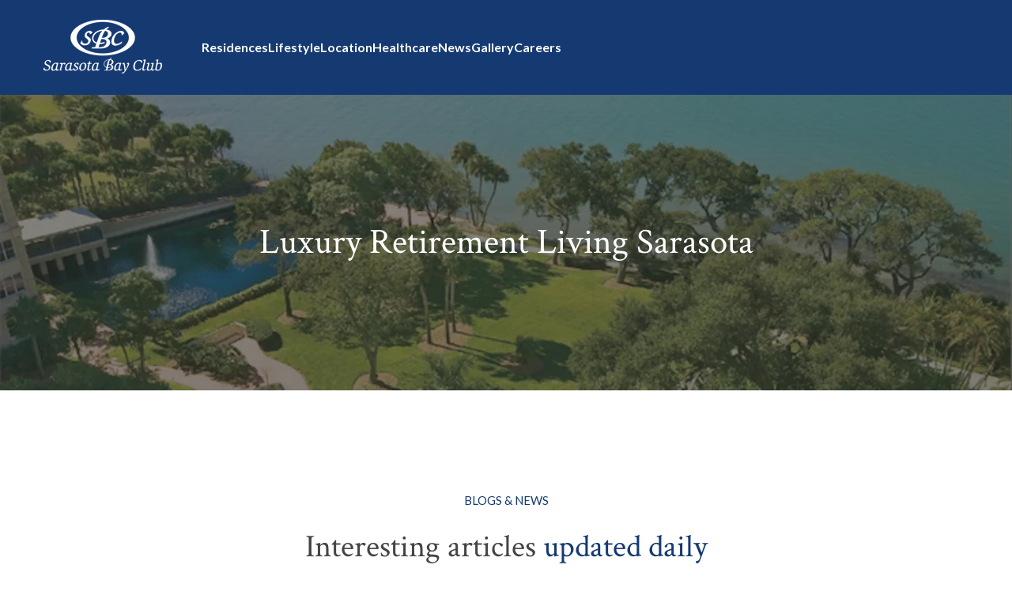

--- FILE ---
content_type: text/html; charset=UTF-8
request_url: https://blog.sarasotabayclub.net/topic/healthy-senior-living/page/5
body_size: 31128
content:
<!doctype html><html lang="en-us"><head>
    <meta charset="utf-8">
    <title>Sarasota Bay Club | Healthy Senior Living (5)</title>
    <link rel="shortcut icon" href="https://blog.sarasotabayclub.net/hubfs/favicon.ico">
    <meta name="description" content="Healthy Senior Living | Sarasota Bay Club was created to offer the very best that Independent Retirement Living can offer in Florida, this impressive residential enclave delivers on the highest of expectations. (5)">
    <link rel="preconnect" href="https://fonts.googleapis.com">
    <link rel="preconnect" href="https://fonts.gstatic.com" crossorigin> 

     

    <script src="https://kit.fontawesome.com/1985d96bfa.js" crossorigin="anonymous"></script>
    
    
      
    
<meta name="viewport" content="width=device-width, initial-scale=1">

    
    <meta property="og:description" content="Healthy Senior Living | Sarasota Bay Club was created to offer the very best that Independent Retirement Living can offer in Florida, this impressive residential enclave delivers on the highest of expectations. (5)">
    <meta property="og:title" content="Sarasota Bay Club | Healthy Senior Living (5)">
    <meta name="twitter:description" content="Healthy Senior Living | Sarasota Bay Club was created to offer the very best that Independent Retirement Living can offer in Florida, this impressive residential enclave delivers on the highest of expectations. (5)">
    <meta name="twitter:title" content="Sarasota Bay Club | Healthy Senior Living (5)">

    

    
    <style>
a.cta_button{-moz-box-sizing:content-box !important;-webkit-box-sizing:content-box !important;box-sizing:content-box !important;vertical-align:middle}.hs-breadcrumb-menu{list-style-type:none;margin:0px 0px 0px 0px;padding:0px 0px 0px 0px}.hs-breadcrumb-menu-item{float:left;padding:10px 0px 10px 10px}.hs-breadcrumb-menu-divider:before{content:'›';padding-left:10px}.hs-featured-image-link{border:0}.hs-featured-image{float:right;margin:0 0 20px 20px;max-width:50%}@media (max-width: 568px){.hs-featured-image{float:none;margin:0;width:100%;max-width:100%}}.hs-screen-reader-text{clip:rect(1px, 1px, 1px, 1px);height:1px;overflow:hidden;position:absolute !important;width:1px}
</style>

<link class="hs-async-css" rel="preload" href="https://fonts.googleapis.com/css2?family=Raleway:ital,wght@0,300;0,400;0,500;0,600;0,700;0,800;1,300;1,400;1,500;1,600;1,700;1,800&amp;display=swap" as="style" onload="this.onload=null;this.rel='stylesheet'">
<noscript><link rel="stylesheet" href="https://fonts.googleapis.com/css2?family=Raleway:ital,wght@0,300;0,400;0,500;0,600;0,700;0,800;1,300;1,400;1,500;1,600;1,700;1,800&amp;display=swap"></noscript>
<link class="hs-async-css" rel="preload" href="https://blog.sarasotabayclub.net/hubfs/hub_generated/template_assets/1/187800400179/1762981022053/template_venobox.min.css" as="style" onload="this.onload=null;this.rel='stylesheet'">
<noscript><link rel="stylesheet" href="https://blog.sarasotabayclub.net/hubfs/hub_generated/template_assets/1/187800400179/1762981022053/template_venobox.min.css"></noscript>
<link class="hs-async-css" rel="preload" href="https://blog.sarasotabayclub.net/hubfs/hub_generated/template_assets/1/187800106115/1762981009691/template_swiper-bundle.min.css" as="style" onload="this.onload=null;this.rel='stylesheet'">
<noscript><link rel="stylesheet" href="https://blog.sarasotabayclub.net/hubfs/hub_generated/template_assets/1/187800106115/1762981009691/template_swiper-bundle.min.css"></noscript>
<link class="hs-async-css" rel="preload" href="https://blog.sarasotabayclub.net/hubfs/hub_generated/template_assets/1/187799532182/1762981027312/template_main.min.css" as="style" onload="this.onload=null;this.rel='stylesheet'">
<noscript><link rel="stylesheet" href="https://blog.sarasotabayclub.net/hubfs/hub_generated/template_assets/1/187799532182/1762981027312/template_main.min.css"></noscript>
<link rel="stylesheet" href="https://blog.sarasotabayclub.net/hubfs/hub_generated/template_assets/1/187863423364/1762981008954/template_child.min.css">

<style>
  .header-center {
    justify-content: end; 
  }
  .header-search button svg path {
    color: rgba(255, 255, 255, 1.0);
  }
  .header-search button:hover svg path {
    color: rgba(9, 107, 216, 1.0);
  }
  
</style>


<style>
  .header-offcanvas{
    background-color: rgba(21, 58, 114, 1.0);
  }
  .header-offcanvas-head {
    background-color: rgba(21, 58, 114, 1.0);
  }
  .header-offcanvas .offcanvas-menu-nav > ul li > a {
    color: rgba(255, 255, 255, 1.0);
  }
  .header-offcanvas .offcanvas-menu-nav > ul li > a:hover {
    color: rgba(53, 116, 227, 1.0); 
  }
  .header-offcanvas .offcanvas-menu-nav > ul li .offcanvas-sub-menu-toggle {
    color: rgba(255, 255, 255, 1.0);
  }
  .header-offcanvas .offcanvas-menu-nav > ul li .offcanvas-sub-menu-toggle:hover {
    color: rgba(53, 116, 227, 1.0);
  }
  .header-offcanvas .offcanvas-menu-nav > ul li .offcanvas-sub-menu-2 li > a {
    color: rgba(255, 255, 255, 1.0);
  }
   .header-offcanvas .offcanvas-menu-nav > ul li .offcanvas-sub-menu-2 li > a:hover {
    color: rgba(53, 116, 227, 1.0);
  }
</style>

<link rel="stylesheet" href="https://blog.sarasotabayclub.net/hubfs/hub_generated/module_assets/1/187870742040/1756723562243/module_Breadcrumb.min.css">

<style>
  .page-banner-section{
    background-color: rgba(9, 107, 216, 1.0);
  }
  .page-banner-content.text-left ul {
    justify-content: start;
  }
  .page-banner-content.text-center ul {
    justify-content: center;
  }
  .page-banner-content.text-right ul {
    justify-content: end;
  }
</style>


<style>
  .blog-section{
    background-color: rgba(255, 255, 255, 33.333333333333336);
  }
 
</style>

<link rel="stylesheet" href="https://blog.sarasotabayclub.net/hubfs/hub_generated/module_assets/1/187867729291/1742928164870/module_Footer.min.css">

<style>
  .footer-info.text-left .footer-widget-logo {
    justify-content: start;
  }
  .footer-info.text-center .footer-widget-logo {
    justify-content: center;
  }
  .footer-info.text-right .footer-widget-logo {
    justify-content: end;
  }
</style>

<style>
  @font-face {
    font-family: "Raleway";
    font-weight: 400;
    font-style: normal;
    font-display: swap;
    src: url("/_hcms/googlefonts/Raleway/regular.woff2") format("woff2"), url("/_hcms/googlefonts/Raleway/regular.woff") format("woff");
  }
  @font-face {
    font-family: "Raleway";
    font-weight: 700;
    font-style: normal;
    font-display: swap;
    src: url("/_hcms/googlefonts/Raleway/700.woff2") format("woff2"), url("/_hcms/googlefonts/Raleway/700.woff") format("woff");
  }
  @font-face {
    font-family: "Raleway";
    font-weight: 700;
    font-style: normal;
    font-display: swap;
    src: url("/_hcms/googlefonts/Raleway/700.woff2") format("woff2"), url("/_hcms/googlefonts/Raleway/700.woff") format("woff");
  }
  @font-face {
    font-family: "Lato";
    font-weight: 400;
    font-style: normal;
    font-display: swap;
    src: url("/_hcms/googlefonts/Lato/regular.woff2") format("woff2"), url("/_hcms/googlefonts/Lato/regular.woff") format("woff");
  }
  @font-face {
    font-family: "Lato";
    font-weight: 700;
    font-style: normal;
    font-display: swap;
    src: url("/_hcms/googlefonts/Lato/700.woff2") format("woff2"), url("/_hcms/googlefonts/Lato/700.woff") format("woff");
  }
  @font-face {
    font-family: "Lato";
    font-weight: 700;
    font-style: normal;
    font-display: swap;
    src: url("/_hcms/googlefonts/Lato/700.woff2") format("woff2"), url("/_hcms/googlefonts/Lato/700.woff") format("woff");
  }
  @font-face {
    font-family: "Crimson Text";
    font-weight: 400;
    font-style: normal;
    font-display: swap;
    src: url("/_hcms/googlefonts/Crimson_Text/regular.woff2") format("woff2"), url("/_hcms/googlefonts/Crimson_Text/regular.woff") format("woff");
  }
  @font-face {
    font-family: "Crimson Text";
    font-weight: 700;
    font-style: normal;
    font-display: swap;
    src: url("/_hcms/googlefonts/Crimson_Text/700.woff2") format("woff2"), url("/_hcms/googlefonts/Crimson_Text/700.woff") format("woff");
  }
</style>

<!-- Editor Styles -->
<style id="hs_editor_style" type="text/css">
.dnd_area-row-0-force-full-width-section > .row-fluid {
  max-width: none !important;
}
.dnd_area-row-1-force-full-width-section > .row-fluid {
  max-width: none !important;
}
/* HubSpot Styles (default) */
.header_menu-row-0-padding {
  padding-top: 0px !important;
  padding-bottom: 0px !important;
  padding-left: 0px !important;
  padding-right: 0px !important;
}
.dnd_area-row-2-hidden {
  display: none !important;
}
.dnd_area-row-3-hidden {
  display: none !important;
}
.cell_17564772435854-padding {
  padding-top: 0px !important;
  padding-bottom: 0px !important;
  padding-left: 0px !important;
  padding-right: 0px !important;
}
.dnd-columnmodule_14845692448906430-hidden {
  display: block !important;
}
.dnd-moduleblog_content0-hidden {
  display: block !important;
}
.dnd-moduleblog_comments0-hidden {
  display: block !important;
}
.footer-row-0-padding {
  padding-top: 0px !important;
  padding-bottom: 0px !important;
  padding-left: 0px !important;
  padding-right: 0px !important;
}
</style>
    

    
<!--  Added by GoogleAnalytics integration -->
<script>
var _hsp = window._hsp = window._hsp || [];
_hsp.push(['addPrivacyConsentListener', function(consent) { if (consent.allowed || (consent.categories && consent.categories.analytics)) {
  (function(i,s,o,g,r,a,m){i['GoogleAnalyticsObject']=r;i[r]=i[r]||function(){
  (i[r].q=i[r].q||[]).push(arguments)},i[r].l=1*new Date();a=s.createElement(o),
  m=s.getElementsByTagName(o)[0];a.async=1;a.src=g;m.parentNode.insertBefore(a,m)
})(window,document,'script','//www.google-analytics.com/analytics.js','ga');
  ga('create','UA-7871016-22','auto');
  ga('send','pageview');
}}]);
</script>

<!-- /Added by GoogleAnalytics integration -->

<!--  Added by GoogleAnalytics4 integration -->
<script>
var _hsp = window._hsp = window._hsp || [];
window.dataLayer = window.dataLayer || [];
function gtag(){dataLayer.push(arguments);}

var useGoogleConsentModeV2 = true;
var waitForUpdateMillis = 1000;


if (!window._hsGoogleConsentRunOnce) {
  window._hsGoogleConsentRunOnce = true;

  gtag('consent', 'default', {
    'ad_storage': 'denied',
    'analytics_storage': 'denied',
    'ad_user_data': 'denied',
    'ad_personalization': 'denied',
    'wait_for_update': waitForUpdateMillis
  });

  if (useGoogleConsentModeV2) {
    _hsp.push(['useGoogleConsentModeV2'])
  } else {
    _hsp.push(['addPrivacyConsentListener', function(consent){
      var hasAnalyticsConsent = consent && (consent.allowed || (consent.categories && consent.categories.analytics));
      var hasAdsConsent = consent && (consent.allowed || (consent.categories && consent.categories.advertisement));

      gtag('consent', 'update', {
        'ad_storage': hasAdsConsent ? 'granted' : 'denied',
        'analytics_storage': hasAnalyticsConsent ? 'granted' : 'denied',
        'ad_user_data': hasAdsConsent ? 'granted' : 'denied',
        'ad_personalization': hasAdsConsent ? 'granted' : 'denied'
      });
    }]);
  }
}

gtag('js', new Date());
gtag('set', 'developer_id.dZTQ1Zm', true);
gtag('config', 'G-7F3X9JTNCJ');
</script>
<script async src="https://www.googletagmanager.com/gtag/js?id=G-7F3X9JTNCJ"></script>

<!-- /Added by GoogleAnalytics4 integration -->

<!--  Added by GoogleTagManager integration -->
<script>
var _hsp = window._hsp = window._hsp || [];
window.dataLayer = window.dataLayer || [];
function gtag(){dataLayer.push(arguments);}

var useGoogleConsentModeV2 = true;
var waitForUpdateMillis = 1000;



var hsLoadGtm = function loadGtm() {
    if(window._hsGtmLoadOnce) {
      return;
    }

    if (useGoogleConsentModeV2) {

      gtag('set','developer_id.dZTQ1Zm',true);

      gtag('consent', 'default', {
      'ad_storage': 'denied',
      'analytics_storage': 'denied',
      'ad_user_data': 'denied',
      'ad_personalization': 'denied',
      'wait_for_update': waitForUpdateMillis
      });

      _hsp.push(['useGoogleConsentModeV2'])
    }

    (function(w,d,s,l,i){w[l]=w[l]||[];w[l].push({'gtm.start':
    new Date().getTime(),event:'gtm.js'});var f=d.getElementsByTagName(s)[0],
    j=d.createElement(s),dl=l!='dataLayer'?'&l='+l:'';j.async=true;j.src=
    'https://www.googletagmanager.com/gtm.js?id='+i+dl;f.parentNode.insertBefore(j,f);
    })(window,document,'script','dataLayer','GTM-THMZXJ7');

    window._hsGtmLoadOnce = true;
};

_hsp.push(['addPrivacyConsentListener', function(consent){
  if(consent.allowed || (consent.categories && consent.categories.analytics)){
    hsLoadGtm();
  }
}]);

</script>

<!-- /Added by GoogleTagManager integration -->


<script src="https://cdnjs.cloudflare.com/ajax/libs/jquery/3.6.0/jquery.min.js" integrity="sha512-894YE6QWD5I59HgZOGReFYm4dnWc1Qt5NtvYSaNcOP+u1T9qYdvdihz0PPSiiqn/+/3e7Jo4EaG7TubfWGUrMQ==" crossorigin="anonymous" referrerpolicy="no-referrer"></script>

<!-- userway -->
<script data-account="LphKe2WAO6" src="https://cdn.userway.org/widget.js"></script>
<!-- End userway -->
<style>
/* Dropdown panel background */
.header-main-menu-nav .hs-menu-children-wrapper.sub-menu-2 {
  background-color: #ffffff !important; /* white background */
  border-radius: 4px;                  /* optional: rounded corners */
  padding: 5px 0;                       /* optional: spacing inside dropdown */
}

/* Dropdown link text */
.header-main-menu-nav .hs-menu-children-wrapper.sub-menu-2 a,
.header-main-menu-nav .hs-menu-children-wrapper.sub-menu-2 .menu-text {
  color: #153a72 !important;   /* brand color */
  opacity: 1 !important;       
  visibility: visible !important;
  font-weight: 500;
  padding: 8px 16px;            /* spacing for links */
  display: block;               /* ensures padding works */
  text-decoration: none;        /* removes underline */
}

/* Dropdown link hover */
.header-main-menu-nav .hs-menu-children-wrapper.sub-menu-2 a:hover,
.header-main-menu-nav .hs-menu-children-wrapper.sub-menu-2 .menu-text:hover {
  color: #1f4e94 !important;   /* slightly darker brand color on hover */
  background-color: #f0f0f0 !important; /* subtle hover background */
}
</style>
<link rel="prev" href="https://blog.sarasotabayclub.net/topic/healthy-senior-living/page/4">
<link rel="next" href="https://blog.sarasotabayclub.net/topic/healthy-senior-living/page/6">
<meta property="og:url" content="https://blog.sarasotabayclub.net/topic/healthy-senior-living">
<meta property="og:type" content="blog">
<meta name="twitter:card" content="summary">
<link rel="alternate" type="application/rss+xml" href="https://blog.sarasotabayclub.net/rss.xml">
<meta name="twitter:domain" content="blog.sarasotabayclub.net">
<script src="//platform.linkedin.com/in.js" type="text/javascript">
    lang: en_US
</script>

<meta http-equiv="content-language" content="en-us">






<script>
  (function(i,s,o,g,r,a,m){i['GoogleAnalyticsObject']=r;i[r]=i[r]||function(){
  (i[r].q=i[r].q||[]).push(arguments)},i[r].l=1*new Date();a=s.createElement(o),
  m=s.getElementsByTagName(o)[0];a.async=1;a.src=g;m.parentNode.insertBefore(a,m)
  })(window,document,'script','//www.google-analytics.com/analytics.js','ga');

  ga('create', 'UA-7871016-22', 'auto');
  ga('send', 'pageview');

</script>


<!-- Hotjar Tracking Code for http://www.sarasotabayclub.net/ -->
<script>
    (function(h,o,t,j,a,r){
        h.hj=h.hj||function(){(h.hj.q=h.hj.q||[]).push(arguments)};
        h._hjSettings={hjid:171290,hjsv:5};
        a=o.getElementsByTagName('head')[0];
        r=o.createElement('script');r.async=1;
        r.src=t+h._hjSettings.hjid+j+h._hjSettings.hjsv;
        a.appendChild(r);
    })(window,document,'//static.hotjar.com/c/hotjar-','.js?sv=');
</script>
  
  <meta name="generator" content="HubSpot"></head> 
  <body>
<!--  Added by GoogleTagManager integration -->
<noscript><iframe src="https://www.googletagmanager.com/ns.html?id=GTM-THMZXJ7" height="0" width="0" style="display:none;visibility:hidden"></iframe></noscript>

<!-- /Added by GoogleTagManager integration -->

    <div class="body-wrapper main-wrapper   hs-content-id-188036502331 hs-blog-listing hs-blog-id-2739305390">   
      
       
        <div data-global-resource-path="2025 Website Project - Indise Theme/templates/partials/header.html"><div class="container-fluid main p-0">
<div class="row-fluid-wrapper">
<div class="row-fluid">
<div class="span12 widget-span widget-type-cell " style="" data-widget-type="cell" data-x="0" data-w="12">

<div class="row-fluid-wrapper row-depth-1 row-number-1 dnd-section header_menu-row-0-padding">
<div class="row-fluid ">
<div class="span12 widget-span widget-type-custom_widget dnd-module" style="" data-widget-type="custom_widget" data-x="0" data-w="12">














<header class="header header-area header-sticky">
  <div class="container">
    <div class="header-inner">

      <!-- Header Left Start -->
      <div class="header-left">
        
        <span id="hs_cos_wrapper_header_menu-module-1_" class="hs_cos_wrapper hs_cos_wrapper_widget hs_cos_wrapper_type_logo" style="" data-hs-cos-general-type="widget" data-hs-cos-type="logo"><a href="//www.sarasotabayclub.net/" id="hs-link-header_menu-module-1_" style="border-width:0px;border:0px;"><img src="https://blog.sarasotabayclub.net/hs-fs/hubfs/2018%20Website/SBC1.png?width=150&amp;height=69&amp;name=SBC1.png" class="hs-image-widget " height="69" style="height: auto;width:150px;border-width:0px;border:0px;" width="150" alt="SBC1" title="SBC1" loading="" srcset="https://blog.sarasotabayclub.net/hs-fs/hubfs/2018%20Website/SBC1.png?width=75&amp;height=35&amp;name=SBC1.png 75w, https://blog.sarasotabayclub.net/hs-fs/hubfs/2018%20Website/SBC1.png?width=150&amp;height=69&amp;name=SBC1.png 150w, https://blog.sarasotabayclub.net/hs-fs/hubfs/2018%20Website/SBC1.png?width=225&amp;height=104&amp;name=SBC1.png 225w, https://blog.sarasotabayclub.net/hs-fs/hubfs/2018%20Website/SBC1.png?width=300&amp;height=138&amp;name=SBC1.png 300w, https://blog.sarasotabayclub.net/hs-fs/hubfs/2018%20Website/SBC1.png?width=375&amp;height=173&amp;name=SBC1.png 375w, https://blog.sarasotabayclub.net/hs-fs/hubfs/2018%20Website/SBC1.png?width=450&amp;height=207&amp;name=SBC1.png 450w" sizes="(max-width: 150px) 100vw, 150px"></a></span>
      </div>
      <!-- Header Left End -->

      <!-- Header Center Start -->
      <div class="header-center">
        <div class="header-main-menu">
          <nav class="header-main-menu-nav">
            

  

  <ul class="navigation hs-menu-children-wrapper sub-menu-1" aria-hidden="false">
    
      

<li class="no-has-children menu-item">
  <a class="navs-link" href="https://www.sarasotabayclub.net/the-residences"><span class="menu-text">Residences</span></a>

  
</li>

    
      

<li class="no-has-children menu-item">
  <a class="navs-link" href="https://www.sarasotabayclub.net/carefree-living"><span class="menu-text">Lifestyle</span></a>

  
</li>

    
      

<li class="no-has-children menu-item">
  <a class="navs-link" href="https://www.sarasotabayclub.net/campus-community"><span class="menu-text">Location</span></a>

  
</li>

    
      

<li class="no-has-children menu-item">
  <a class="navs-link" href="https://www.sarasotabayclub.net/wellness-health-care"><span class="menu-text">Healthcare</span></a>

  
</li>

    
      

<li class="no-has-children menu-item">
  <a class="navs-link" href="https://blog.sarasotabayclub.net/"><span class="menu-text">News</span></a>

  
</li>

    
      

<li class="has-children menu-item">
  <a class="navs-link" href=""><span class="menu-text">Gallery</span></a>

  

  

  

  <ul class="navigation hs-menu-children-wrapper sub-menu-2" aria-hidden="true">
    
      

<li class="no-has-children menu-item">
  <a class="navs-link" href="https://www.sarasotabayclub.net/photo-gallery"><span class="menu-text">Photo Gallery</span></a>

  
</li>

    
      

<li class="no-has-children menu-item">
  <a class="navs-link" href="https://www.sarasotabayclub.net/video-gallery"><span class="menu-text">Video Gallery</span></a>

  
</li>

    
  </ul>

  
</li>

    
      

<li class="no-has-children menu-item">
  <a class="navs-link" href="https://info.sarasotabayclub.net/careers"><span class="menu-text">Careers</span></a>

  
</li>

    
  </ul>
   
          </nav>
        </div>
      </div>
      <!-- Header Center End -->

      <!-- Header Right Start -->
      <div class="header-right">
        
        <!-- Header language Start -->
        <div class="header-language d-none d-sm-block">
          <div class="language language-black">
            
          </div>
        </div>
        <!-- Header language End -->

        <!-- Header Search Start -->
        <div class="header-search">
          <button class="header-search-open" type="button">
            <span id="hs_cos_wrapper_header_menu-module-1_" class="hs_cos_wrapper hs_cos_wrapper_widget hs_cos_wrapper_type_icon" style="" data-hs-cos-general-type="widget" data-hs-cos-type="icon"><svg version="1.0" xmlns="http://www.w3.org/2000/svg" viewbox="0 0 512 512" aria-hidden="true"><g id="Alternate Arrow Circle Up1_layer"><path d="M8 256C8 119 119 8 256 8s248 111 248 248-111 248-248 248S8 393 8 256zm292 116V256h70.9c10.7 0 16.1-13 8.5-20.5L264.5 121.2c-4.7-4.7-12.2-4.7-16.9 0l-115 114.3c-7.6 7.6-2.2 20.5 8.5 20.5H212v116c0 6.6 5.4 12 12 12h64c6.6 0 12-5.4 12-12z" /></g></svg></span>
          </button>
        </div>
        <!-- Header Search End -->

        <!-- Header Offcanvas/Mobile Menu Start -->
        <button class="header-offcanvas-open"><span></span><span></span><span></span></button>
        <!-- Header Offcanvas/Mobile Menu End -->

      </div>
      <!-- Header Right End -->

    </div>
  </div>
</header>

</div><!--end widget-span -->
</div><!--end row-->
</div><!--end row-wrapper -->

<div class="row-fluid-wrapper row-depth-1 row-number-2 dnd-section">
<div class="row-fluid ">
<div class="span12 widget-span widget-type-custom_widget dnd-module" style="" data-widget-type="custom_widget" data-x="0" data-w="12">














<div class="header-offcanvas">
        <div class="header-offcanvas-head">
            

            <span id="hs_cos_wrapper_header_menu-module-2_" class="hs_cos_wrapper hs_cos_wrapper_widget hs_cos_wrapper_type_logo" style="" data-hs-cos-general-type="widget" data-hs-cos-type="logo"><a href="//www.sarasotabayclub.net/" id="hs-link-header_menu-module-2_" style="border-width:0px;border:0px;"><img src="https://blog.sarasotabayclub.net/hs-fs/hubfs/2018%20Website/SBC1.png?width=100&amp;height=46&amp;name=SBC1.png" class="hs-image-widget " height="46" style="height: auto;width:100px;border-width:0px;border:0px;" width="100" alt="SBC1" title="SBC1" loading="" srcset="https://blog.sarasotabayclub.net/hs-fs/hubfs/2018%20Website/SBC1.png?width=50&amp;height=23&amp;name=SBC1.png 50w, https://blog.sarasotabayclub.net/hs-fs/hubfs/2018%20Website/SBC1.png?width=100&amp;height=46&amp;name=SBC1.png 100w, https://blog.sarasotabayclub.net/hs-fs/hubfs/2018%20Website/SBC1.png?width=150&amp;height=69&amp;name=SBC1.png 150w, https://blog.sarasotabayclub.net/hs-fs/hubfs/2018%20Website/SBC1.png?width=200&amp;height=92&amp;name=SBC1.png 200w, https://blog.sarasotabayclub.net/hs-fs/hubfs/2018%20Website/SBC1.png?width=250&amp;height=115&amp;name=SBC1.png 250w, https://blog.sarasotabayclub.net/hs-fs/hubfs/2018%20Website/SBC1.png?width=300&amp;height=138&amp;name=SBC1.png 300w" sizes="(max-width: 100px) 100vw, 100px"></a></span>
            
            <button class="header-offcanvas-close" type="submit">close</button>
        </div>
        <div class="header-offcanvas-body">
            <div class="offcanvas-menu">
                <nav class="offcanvas-menu-nav">
                    

  

  <ul class="navigation hs-menu-children-wrapper offcanvas-sub-menu-1" aria-hidden="false">
    
      

<li class="no-sub-menu">
  <a class="navs-link" href="https://www.sarasotabayclub.net/the-residences">Residences</a>
  <span class="offcanvas-sub-menu-toggle"><svg width="9" height="5" viewbox="0 0 9 5" fill="none" xmlns="http://www.w3.org/2000/svg">
                            <path d="M8 1L5.11869 3.7559C4.77841 4.08137 4.22159 4.08137 3.88131 3.7559L1 1" stroke="currentColor" stroke-width="1.5" stroke-miterlimit="10" stroke-linecap="round" stroke-linejoin="round" />
                        </svg></span>
  
</li>
 
    
      

<li class="no-sub-menu">
  <a class="navs-link" href="https://www.sarasotabayclub.net/carefree-living">Lifestyle</a>
  <span class="offcanvas-sub-menu-toggle"><svg width="9" height="5" viewbox="0 0 9 5" fill="none" xmlns="http://www.w3.org/2000/svg">
                            <path d="M8 1L5.11869 3.7559C4.77841 4.08137 4.22159 4.08137 3.88131 3.7559L1 1" stroke="currentColor" stroke-width="1.5" stroke-miterlimit="10" stroke-linecap="round" stroke-linejoin="round" />
                        </svg></span>
  
</li>
 
    
      

<li class="no-sub-menu">
  <a class="navs-link" href="https://www.sarasotabayclub.net/campus-community">Location</a>
  <span class="offcanvas-sub-menu-toggle"><svg width="9" height="5" viewbox="0 0 9 5" fill="none" xmlns="http://www.w3.org/2000/svg">
                            <path d="M8 1L5.11869 3.7559C4.77841 4.08137 4.22159 4.08137 3.88131 3.7559L1 1" stroke="currentColor" stroke-width="1.5" stroke-miterlimit="10" stroke-linecap="round" stroke-linejoin="round" />
                        </svg></span>
  
</li>
 
    
      

<li class="no-sub-menu">
  <a class="navs-link" href="https://www.sarasotabayclub.net/wellness-health-care">Healthcare</a>
  <span class="offcanvas-sub-menu-toggle"><svg width="9" height="5" viewbox="0 0 9 5" fill="none" xmlns="http://www.w3.org/2000/svg">
                            <path d="M8 1L5.11869 3.7559C4.77841 4.08137 4.22159 4.08137 3.88131 3.7559L1 1" stroke="currentColor" stroke-width="1.5" stroke-miterlimit="10" stroke-linecap="round" stroke-linejoin="round" />
                        </svg></span>
  
</li>
 
    
      

<li class="no-sub-menu">
  <a class="navs-link" href="https://blog.sarasotabayclub.net/">News</a>
  <span class="offcanvas-sub-menu-toggle"><svg width="9" height="5" viewbox="0 0 9 5" fill="none" xmlns="http://www.w3.org/2000/svg">
                            <path d="M8 1L5.11869 3.7559C4.77841 4.08137 4.22159 4.08137 3.88131 3.7559L1 1" stroke="currentColor" stroke-width="1.5" stroke-miterlimit="10" stroke-linecap="round" stroke-linejoin="round" />
                        </svg></span>
  
</li>
 
    
      

<li class="has-sub-menu">
  <a class="navs-link" href="">Gallery</a>
  <span class="offcanvas-sub-menu-toggle"><svg width="9" height="5" viewbox="0 0 9 5" fill="none" xmlns="http://www.w3.org/2000/svg">
                            <path d="M8 1L5.11869 3.7559C4.77841 4.08137 4.22159 4.08137 3.88131 3.7559L1 1" stroke="currentColor" stroke-width="1.5" stroke-miterlimit="10" stroke-linecap="round" stroke-linejoin="round" />
                        </svg></span>
  

  

  

  <ul class="navigation hs-menu-children-wrapper offcanvas-sub-menu-2" aria-hidden="true">
    
      

<li class="no-sub-menu">
  <a class="navs-link" href="https://www.sarasotabayclub.net/photo-gallery">Photo Gallery</a>
  <span class="offcanvas-sub-menu-toggle"><svg width="9" height="5" viewbox="0 0 9 5" fill="none" xmlns="http://www.w3.org/2000/svg">
                            <path d="M8 1L5.11869 3.7559C4.77841 4.08137 4.22159 4.08137 3.88131 3.7559L1 1" stroke="currentColor" stroke-width="1.5" stroke-miterlimit="10" stroke-linecap="round" stroke-linejoin="round" />
                        </svg></span>
  
</li>
 
    
      

<li class="no-sub-menu">
  <a class="navs-link" href="https://www.sarasotabayclub.net/video-gallery">Video Gallery</a>
  <span class="offcanvas-sub-menu-toggle"><svg width="9" height="5" viewbox="0 0 9 5" fill="none" xmlns="http://www.w3.org/2000/svg">
                            <path d="M8 1L5.11869 3.7559C4.77841 4.08137 4.22159 4.08137 3.88131 3.7559L1 1" stroke="currentColor" stroke-width="1.5" stroke-miterlimit="10" stroke-linecap="round" stroke-linejoin="round" />
                        </svg></span>
  
</li>
 
    
  </ul>

  
</li>
 
    
      

<li class="no-sub-menu">
  <a class="navs-link" href="https://info.sarasotabayclub.net/careers">Careers</a>
  <span class="offcanvas-sub-menu-toggle"><svg width="9" height="5" viewbox="0 0 9 5" fill="none" xmlns="http://www.w3.org/2000/svg">
                            <path d="M8 1L5.11869 3.7559C4.77841 4.08137 4.22159 4.08137 3.88131 3.7559L1 1" stroke="currentColor" stroke-width="1.5" stroke-miterlimit="10" stroke-linecap="round" stroke-linejoin="round" />
                        </svg></span>
  
</li>
 
    
  </ul>
  
                </nav>
            </div>
        </div>
    </div>
    <div class="backdrop"></div>

</div><!--end widget-span -->
</div><!--end row-->
</div><!--end row-wrapper -->

</div><!--end widget-span -->
</div>
</div>
</div></div>
       
    
      <main id="main-content" class="body-container-wrapper">
        
  <div class="container-fluid body-container body-container--blog-index p-0">
<div class="row-fluid-wrapper">
<div class="row-fluid">
<div class="span12 widget-span widget-type-cell  dnd-area" style="" data-widget-type="cell" data-x="0" data-w="12">

<div class="row-fluid-wrapper row-depth-1 row-number-1 dnd_area-row-0-force-full-width-section dnd-section">
<div class="row-fluid ">
<div class="span12 widget-span widget-type-cell cell_17564772435854-padding dnd-column" style="" data-widget-type="cell" data-x="0" data-w="12">

<div class="row-fluid-wrapper row-depth-1 row-number-2 dnd-row">
<div class="row-fluid ">
<div class="span12 widget-span widget-type-custom_widget dnd-module" style="" data-widget-type="custom_widget" data-x="0" data-w="12">
<div id="hs_cos_wrapper_widget_1756477269187" class="hs_cos_wrapper hs_cos_wrapper_widget hs_cos_wrapper_type_module" style="" data-hs-cos-general-type="widget" data-hs-cos-type="module">

<!-- Page Banner Section Start -->
<div class="page-banner-section section blog-post-body test123">
  <div class="section-bg">
    
      
      
        
      
       
      <img class="test" src="https://blog.sarasotabayclub.net/hubfs/Blog%20Header.jpg" alt="Blog Header" loading="lazy" style="max-width: 100%; height: auto;">
    
  </div>
  <div class="container">
    <div class="page-banner-content text-center">
      
      <h1>Luxury Retirement Living Sarasota</h1>
    </div>
  </div>
</div>
<!-- Page Banner Section End --></div>

</div><!--end widget-span -->
</div><!--end row-->
</div><!--end row-wrapper -->

</div><!--end widget-span -->
</div><!--end row-->
</div><!--end row-wrapper -->

<div class="row-fluid-wrapper row-depth-1 row-number-3 dnd-section dnd_area-row-1-force-full-width-section">
<div class="row-fluid ">
<div class="span12 widget-span widget-type-cell dnd-column" style="" data-widget-type="cell" data-x="0" data-w="12">

<div class="row-fluid-wrapper row-depth-1 row-number-4 dnd-row">
<div class="row-fluid ">
<div class="span12 widget-span widget-type-custom_widget dnd-module" style="" data-widget-type="custom_widget" data-x="0" data-w="12">
<div id="hs_cos_wrapper_widget_1756477346278" class="hs_cos_wrapper hs_cos_wrapper_widget hs_cos_wrapper_type_module" style="" data-hs-cos-general-type="widget" data-hs-cos-type="module">

     
<!-- Blog With Title Section Start -->
    <div class="blog-section section section-padding">
        <div class="container">

            <div class="section-heading section-heading-center">
                <span>BLOGS &amp; NEWS</span>
                <h2>Interesting articles <span>updated daily</span></h2> 
            </div>

            <!-- Blog Wrapper Start -->
            <div class="blog-wrapper"> 
                
                
                 
                <div class="col">
                    <div class="blog text-left">
                        <a class="blog-thumbnail" href="https://blog.sarasotabayclub.net/exciting-winter-activities-in-florida-for-seniors-and-their-families">
                          <img src="https://blog.sarasotabayclub.net/hs-fs/hubfs/bigstock-Closeup-Portrait-Of-Active-Cau-464085077.jpg?width=370&amp;height=226&amp;name=bigstock-Closeup-Portrait-Of-Active-Cau-464085077.jpg" alt="Blog" width="370" height="226" srcset="https://blog.sarasotabayclub.net/hs-fs/hubfs/bigstock-Closeup-Portrait-Of-Active-Cau-464085077.jpg?width=185&amp;height=113&amp;name=bigstock-Closeup-Portrait-Of-Active-Cau-464085077.jpg 185w, https://blog.sarasotabayclub.net/hs-fs/hubfs/bigstock-Closeup-Portrait-Of-Active-Cau-464085077.jpg?width=370&amp;height=226&amp;name=bigstock-Closeup-Portrait-Of-Active-Cau-464085077.jpg 370w, https://blog.sarasotabayclub.net/hs-fs/hubfs/bigstock-Closeup-Portrait-Of-Active-Cau-464085077.jpg?width=555&amp;height=339&amp;name=bigstock-Closeup-Portrait-Of-Active-Cau-464085077.jpg 555w, https://blog.sarasotabayclub.net/hs-fs/hubfs/bigstock-Closeup-Portrait-Of-Active-Cau-464085077.jpg?width=740&amp;height=452&amp;name=bigstock-Closeup-Portrait-Of-Active-Cau-464085077.jpg 740w, https://blog.sarasotabayclub.net/hs-fs/hubfs/bigstock-Closeup-Portrait-Of-Active-Cau-464085077.jpg?width=925&amp;height=565&amp;name=bigstock-Closeup-Portrait-Of-Active-Cau-464085077.jpg 925w, https://blog.sarasotabayclub.net/hs-fs/hubfs/bigstock-Closeup-Portrait-Of-Active-Cau-464085077.jpg?width=1110&amp;height=678&amp;name=bigstock-Closeup-Portrait-Of-Active-Cau-464085077.jpg 1110w" sizes="(max-width: 370px) 100vw, 370px">
                        </a>
                        <div class="blog-content">
                            <span class="blog-date">
                                <i class="fa fa-calendar"></i>December 8 2025
                            </span>
                            <h3><a href="https://blog.sarasotabayclub.net/exciting-winter-activities-in-florida-for-seniors-and-their-families">What Are the Best Winter Activities in Florida for Seniors and Their Families?</a></h3>
                            <p>If you are looking for the best winter activities for seniors and families in Florida, this guide ...</p>
                            <a href="https://blog.sarasotabayclub.net/exciting-winter-activities-in-florida-for-seniors-and-their-families" class="blog-read-more">
                                Read Post <i class="fa fa-angle-right"></i>
                            </a>
                        </div>
                    </div>
                </div>
                 
                <div class="col">
                    <div class="blog text-left">
                        <a class="blog-thumbnail" href="https://blog.sarasotabayclub.net/holiday-events-in-sarasota-you-dont-want-to-miss">
                          <img src="https://blog.sarasotabayclub.net/hs-fs/hubfs/social-suggested-images/holidays122315.jpg?width=370&amp;height=226&amp;name=holidays122315.jpg" alt="Blog" width="370" height="226" srcset="https://blog.sarasotabayclub.net/hs-fs/hubfs/social-suggested-images/holidays122315.jpg?width=185&amp;height=113&amp;name=holidays122315.jpg 185w, https://blog.sarasotabayclub.net/hs-fs/hubfs/social-suggested-images/holidays122315.jpg?width=370&amp;height=226&amp;name=holidays122315.jpg 370w, https://blog.sarasotabayclub.net/hs-fs/hubfs/social-suggested-images/holidays122315.jpg?width=555&amp;height=339&amp;name=holidays122315.jpg 555w, https://blog.sarasotabayclub.net/hs-fs/hubfs/social-suggested-images/holidays122315.jpg?width=740&amp;height=452&amp;name=holidays122315.jpg 740w, https://blog.sarasotabayclub.net/hs-fs/hubfs/social-suggested-images/holidays122315.jpg?width=925&amp;height=565&amp;name=holidays122315.jpg 925w, https://blog.sarasotabayclub.net/hs-fs/hubfs/social-suggested-images/holidays122315.jpg?width=1110&amp;height=678&amp;name=holidays122315.jpg 1110w" sizes="(max-width: 370px) 100vw, 370px">
                        </a>
                        <div class="blog-content">
                            <span class="blog-date">
                                <i class="fa fa-calendar"></i>December 8 2025
                            </span>
                            <h3><a href="https://blog.sarasotabayclub.net/holiday-events-in-sarasota-you-dont-want-to-miss">Holiday Events in Sarasota You Don't Want to Miss</a></h3>
                            <p>Can you celebrate the holidays in Sarasota, Florida? Absolutely. Sarasota might not be the first ...</p>
                            <a href="https://blog.sarasotabayclub.net/holiday-events-in-sarasota-you-dont-want-to-miss" class="blog-read-more">
                                Read Post <i class="fa fa-angle-right"></i>
                            </a>
                        </div>
                    </div>
                </div>
                 
                <div class="col">
                    <div class="blog text-left">
                        <a class="blog-thumbnail" href="https://blog.sarasotabayclub.net/a-seasonal-eating-guide-for-sarasota-fresh-florida-produce-all-year-long">
                          <img src="https://blog.sarasotabayclub.net/hs-fs/hubfs/fresh%20fruit%20on%20display.jpg?width=370&amp;height=226&amp;name=fresh%20fruit%20on%20display.jpg" alt="Blog" width="370" height="226" srcset="https://blog.sarasotabayclub.net/hs-fs/hubfs/fresh%20fruit%20on%20display.jpg?width=185&amp;height=113&amp;name=fresh%20fruit%20on%20display.jpg 185w, https://blog.sarasotabayclub.net/hs-fs/hubfs/fresh%20fruit%20on%20display.jpg?width=370&amp;height=226&amp;name=fresh%20fruit%20on%20display.jpg 370w, https://blog.sarasotabayclub.net/hs-fs/hubfs/fresh%20fruit%20on%20display.jpg?width=555&amp;height=339&amp;name=fresh%20fruit%20on%20display.jpg 555w, https://blog.sarasotabayclub.net/hs-fs/hubfs/fresh%20fruit%20on%20display.jpg?width=740&amp;height=452&amp;name=fresh%20fruit%20on%20display.jpg 740w, https://blog.sarasotabayclub.net/hs-fs/hubfs/fresh%20fruit%20on%20display.jpg?width=925&amp;height=565&amp;name=fresh%20fruit%20on%20display.jpg 925w, https://blog.sarasotabayclub.net/hs-fs/hubfs/fresh%20fruit%20on%20display.jpg?width=1110&amp;height=678&amp;name=fresh%20fruit%20on%20display.jpg 1110w" sizes="(max-width: 370px) 100vw, 370px">
                        </a>
                        <div class="blog-content">
                            <span class="blog-date">
                                <i class="fa fa-calendar"></i>November 24 2025
                            </span>
                            <h3><a href="https://blog.sarasotabayclub.net/a-seasonal-eating-guide-for-sarasota-fresh-florida-produce-all-year-long">A Seasonal Eating Guide for Sarasota: Fresh Florida Produce All Year Long</a></h3>
                            <p>One of the joys of living in Florida is having fresh, flavorful produce available throughout the ...</p>
                            <a href="https://blog.sarasotabayclub.net/a-seasonal-eating-guide-for-sarasota-fresh-florida-produce-all-year-long" class="blog-read-more">
                                Read Post <i class="fa fa-angle-right"></i>
                            </a>
                        </div>
                    </div>
                </div>
                 
                <div class="col">
                    <div class="blog text-left">
                        <a class="blog-thumbnail" href="https://blog.sarasotabayclub.net/what-are-holidays-like-in-a-luxury-retirement-community">
                          <img src="https://blog.sarasotabayclub.net/hs-fs/hubfs/getty-images-KcSidAINqTg-unsplash-1.jpg?width=370&amp;height=226&amp;name=getty-images-KcSidAINqTg-unsplash-1.jpg" alt="Blog" width="370" height="226" srcset="https://blog.sarasotabayclub.net/hs-fs/hubfs/getty-images-KcSidAINqTg-unsplash-1.jpg?width=185&amp;height=113&amp;name=getty-images-KcSidAINqTg-unsplash-1.jpg 185w, https://blog.sarasotabayclub.net/hs-fs/hubfs/getty-images-KcSidAINqTg-unsplash-1.jpg?width=370&amp;height=226&amp;name=getty-images-KcSidAINqTg-unsplash-1.jpg 370w, https://blog.sarasotabayclub.net/hs-fs/hubfs/getty-images-KcSidAINqTg-unsplash-1.jpg?width=555&amp;height=339&amp;name=getty-images-KcSidAINqTg-unsplash-1.jpg 555w, https://blog.sarasotabayclub.net/hs-fs/hubfs/getty-images-KcSidAINqTg-unsplash-1.jpg?width=740&amp;height=452&amp;name=getty-images-KcSidAINqTg-unsplash-1.jpg 740w, https://blog.sarasotabayclub.net/hs-fs/hubfs/getty-images-KcSidAINqTg-unsplash-1.jpg?width=925&amp;height=565&amp;name=getty-images-KcSidAINqTg-unsplash-1.jpg 925w, https://blog.sarasotabayclub.net/hs-fs/hubfs/getty-images-KcSidAINqTg-unsplash-1.jpg?width=1110&amp;height=678&amp;name=getty-images-KcSidAINqTg-unsplash-1.jpg 1110w" sizes="(max-width: 370px) 100vw, 370px">
                        </a>
                        <div class="blog-content">
                            <span class="blog-date">
                                <i class="fa fa-calendar"></i>November 3 2025
                            </span>
                            <h3><a href="https://blog.sarasotabayclub.net/what-are-holidays-like-in-a-luxury-retirement-community">How Does Sarasota Bay Club Make Holiday Hosting Easier for Residents?</a></h3>
                            <p>Planning and organizing gatherings during the holidays can feel overwhelming, but at Sarasota Bay ...</p>
                            <a href="https://blog.sarasotabayclub.net/what-are-holidays-like-in-a-luxury-retirement-community" class="blog-read-more">
                                Read Post <i class="fa fa-angle-right"></i>
                            </a>
                        </div>
                    </div>
                </div>
                 
                <div class="col">
                    <div class="blog text-left">
                        <a class="blog-thumbnail" href="https://blog.sarasotabayclub.net/when-and-how-to-lean-on-a-retirement-community">
                          <img src="https://blog.sarasotabayclub.net/hs-fs/hubfs/social-suggested-images/stressfreeretirement10215.jpg?width=370&amp;height=226&amp;name=stressfreeretirement10215.jpg" alt="Blog" width="370" height="226" srcset="https://blog.sarasotabayclub.net/hs-fs/hubfs/social-suggested-images/stressfreeretirement10215.jpg?width=185&amp;height=113&amp;name=stressfreeretirement10215.jpg 185w, https://blog.sarasotabayclub.net/hs-fs/hubfs/social-suggested-images/stressfreeretirement10215.jpg?width=370&amp;height=226&amp;name=stressfreeretirement10215.jpg 370w, https://blog.sarasotabayclub.net/hs-fs/hubfs/social-suggested-images/stressfreeretirement10215.jpg?width=555&amp;height=339&amp;name=stressfreeretirement10215.jpg 555w, https://blog.sarasotabayclub.net/hs-fs/hubfs/social-suggested-images/stressfreeretirement10215.jpg?width=740&amp;height=452&amp;name=stressfreeretirement10215.jpg 740w, https://blog.sarasotabayclub.net/hs-fs/hubfs/social-suggested-images/stressfreeretirement10215.jpg?width=925&amp;height=565&amp;name=stressfreeretirement10215.jpg 925w, https://blog.sarasotabayclub.net/hs-fs/hubfs/social-suggested-images/stressfreeretirement10215.jpg?width=1110&amp;height=678&amp;name=stressfreeretirement10215.jpg 1110w" sizes="(max-width: 370px) 100vw, 370px">
                        </a>
                        <div class="blog-content">
                            <span class="blog-date">
                                <i class="fa fa-calendar"></i>October 27 2025
                            </span>
                            <h3><a href="https://blog.sarasotabayclub.net/when-and-how-to-lean-on-a-retirement-community">When and How to Lean on a Retirement Community</a></h3>
                            <p>Caring for an aging parent can be one of life’s most meaningful experiences, but it can also be one ...</p>
                            <a href="https://blog.sarasotabayclub.net/when-and-how-to-lean-on-a-retirement-community" class="blog-read-more">
                                Read Post <i class="fa fa-angle-right"></i>
                            </a>
                        </div>
                    </div>
                </div>
                 
                <div class="col">
                    <div class="blog text-left">
                        <a class="blog-thumbnail" href="https://blog.sarasotabayclub.net/best-places-to-sip-wine-in-sarasota-florida">
                          <img src="https://blog.sarasotabayclub.net/hs-fs/hubfs/bigstock-Man-and-woman-wine-tasting-sel-7309821.jpg?width=370&amp;height=226&amp;name=bigstock-Man-and-woman-wine-tasting-sel-7309821.jpg" alt="Blog" width="370" height="226" srcset="https://blog.sarasotabayclub.net/hs-fs/hubfs/bigstock-Man-and-woman-wine-tasting-sel-7309821.jpg?width=185&amp;height=113&amp;name=bigstock-Man-and-woman-wine-tasting-sel-7309821.jpg 185w, https://blog.sarasotabayclub.net/hs-fs/hubfs/bigstock-Man-and-woman-wine-tasting-sel-7309821.jpg?width=370&amp;height=226&amp;name=bigstock-Man-and-woman-wine-tasting-sel-7309821.jpg 370w, https://blog.sarasotabayclub.net/hs-fs/hubfs/bigstock-Man-and-woman-wine-tasting-sel-7309821.jpg?width=555&amp;height=339&amp;name=bigstock-Man-and-woman-wine-tasting-sel-7309821.jpg 555w, https://blog.sarasotabayclub.net/hs-fs/hubfs/bigstock-Man-and-woman-wine-tasting-sel-7309821.jpg?width=740&amp;height=452&amp;name=bigstock-Man-and-woman-wine-tasting-sel-7309821.jpg 740w, https://blog.sarasotabayclub.net/hs-fs/hubfs/bigstock-Man-and-woman-wine-tasting-sel-7309821.jpg?width=925&amp;height=565&amp;name=bigstock-Man-and-woman-wine-tasting-sel-7309821.jpg 925w, https://blog.sarasotabayclub.net/hs-fs/hubfs/bigstock-Man-and-woman-wine-tasting-sel-7309821.jpg?width=1110&amp;height=678&amp;name=bigstock-Man-and-woman-wine-tasting-sel-7309821.jpg 1110w" sizes="(max-width: 370px) 100vw, 370px">
                        </a>
                        <div class="blog-content">
                            <span class="blog-date">
                                <i class="fa fa-calendar"></i>October 20 2025
                            </span>
                            <h3><a href="https://blog.sarasotabayclub.net/best-places-to-sip-wine-in-sarasota-florida">5 Best Places to Sip Wine in Sarasota, Florida</a></h3>
                            <p>Do you enjoy relaxing with a glass of wine at the end of the day? Sarasota, Florida, blends coastal ...</p>
                            <a href="https://blog.sarasotabayclub.net/best-places-to-sip-wine-in-sarasota-florida" class="blog-read-more">
                                Read Post <i class="fa fa-angle-right"></i>
                            </a>
                        </div>
                    </div>
                </div>
                 
                <div class="col">
                    <div class="blog text-left">
                        <a class="blog-thumbnail" href="https://blog.sarasotabayclub.net/fun-activities-for-seniors-with-hearing-loss">
                          <img src="https://blog.sarasotabayclub.net/hs-fs/hubfs/bigstock-Portrait-Of-Asian-Senior-Elder-422674520-1.jpg?width=370&amp;height=226&amp;name=bigstock-Portrait-Of-Asian-Senior-Elder-422674520-1.jpg" alt="Blog" width="370" height="226" srcset="https://blog.sarasotabayclub.net/hs-fs/hubfs/bigstock-Portrait-Of-Asian-Senior-Elder-422674520-1.jpg?width=185&amp;height=113&amp;name=bigstock-Portrait-Of-Asian-Senior-Elder-422674520-1.jpg 185w, https://blog.sarasotabayclub.net/hs-fs/hubfs/bigstock-Portrait-Of-Asian-Senior-Elder-422674520-1.jpg?width=370&amp;height=226&amp;name=bigstock-Portrait-Of-Asian-Senior-Elder-422674520-1.jpg 370w, https://blog.sarasotabayclub.net/hs-fs/hubfs/bigstock-Portrait-Of-Asian-Senior-Elder-422674520-1.jpg?width=555&amp;height=339&amp;name=bigstock-Portrait-Of-Asian-Senior-Elder-422674520-1.jpg 555w, https://blog.sarasotabayclub.net/hs-fs/hubfs/bigstock-Portrait-Of-Asian-Senior-Elder-422674520-1.jpg?width=740&amp;height=452&amp;name=bigstock-Portrait-Of-Asian-Senior-Elder-422674520-1.jpg 740w, https://blog.sarasotabayclub.net/hs-fs/hubfs/bigstock-Portrait-Of-Asian-Senior-Elder-422674520-1.jpg?width=925&amp;height=565&amp;name=bigstock-Portrait-Of-Asian-Senior-Elder-422674520-1.jpg 925w, https://blog.sarasotabayclub.net/hs-fs/hubfs/bigstock-Portrait-Of-Asian-Senior-Elder-422674520-1.jpg?width=1110&amp;height=678&amp;name=bigstock-Portrait-Of-Asian-Senior-Elder-422674520-1.jpg 1110w" sizes="(max-width: 370px) 100vw, 370px">
                        </a>
                        <div class="blog-content">
                            <span class="blog-date">
                                <i class="fa fa-calendar"></i>October 6 2025
                            </span>
                            <h3><a href="https://blog.sarasotabayclub.net/fun-activities-for-seniors-with-hearing-loss">6 Fun Activities for Seniors with Hearing Loss</a></h3>
                            <p>Hearing loss is one of the most common challenges seniors face today. Research shows that about one ...</p>
                            <a href="https://blog.sarasotabayclub.net/fun-activities-for-seniors-with-hearing-loss" class="blog-read-more">
                                Read Post <i class="fa fa-angle-right"></i>
                            </a>
                        </div>
                    </div>
                </div>
                 
                <div class="col">
                    <div class="blog text-left">
                        <a class="blog-thumbnail" href="https://blog.sarasotabayclub.net/embracing-autumn-in-sarasota-seasonal-activities-for-seniors">
                          <img src="https://blog.sarasotabayclub.net/hs-fs/hubfs/getty-images-q_Wm6dWefAM-unsplash-1.jpg?width=370&amp;height=226&amp;name=getty-images-q_Wm6dWefAM-unsplash-1.jpg" alt="Blog" width="370" height="226" srcset="https://blog.sarasotabayclub.net/hs-fs/hubfs/getty-images-q_Wm6dWefAM-unsplash-1.jpg?width=185&amp;height=113&amp;name=getty-images-q_Wm6dWefAM-unsplash-1.jpg 185w, https://blog.sarasotabayclub.net/hs-fs/hubfs/getty-images-q_Wm6dWefAM-unsplash-1.jpg?width=370&amp;height=226&amp;name=getty-images-q_Wm6dWefAM-unsplash-1.jpg 370w, https://blog.sarasotabayclub.net/hs-fs/hubfs/getty-images-q_Wm6dWefAM-unsplash-1.jpg?width=555&amp;height=339&amp;name=getty-images-q_Wm6dWefAM-unsplash-1.jpg 555w, https://blog.sarasotabayclub.net/hs-fs/hubfs/getty-images-q_Wm6dWefAM-unsplash-1.jpg?width=740&amp;height=452&amp;name=getty-images-q_Wm6dWefAM-unsplash-1.jpg 740w, https://blog.sarasotabayclub.net/hs-fs/hubfs/getty-images-q_Wm6dWefAM-unsplash-1.jpg?width=925&amp;height=565&amp;name=getty-images-q_Wm6dWefAM-unsplash-1.jpg 925w, https://blog.sarasotabayclub.net/hs-fs/hubfs/getty-images-q_Wm6dWefAM-unsplash-1.jpg?width=1110&amp;height=678&amp;name=getty-images-q_Wm6dWefAM-unsplash-1.jpg 1110w" sizes="(max-width: 370px) 100vw, 370px">
                        </a>
                        <div class="blog-content">
                            <span class="blog-date">
                                <i class="fa fa-calendar"></i>September 29 2025
                            </span>
                            <h3><a href="https://blog.sarasotabayclub.net/embracing-autumn-in-sarasota-seasonal-activities-for-seniors">Embracing Autumn in Sarasota: Seasonal Activities for Seniors</a></h3>
                            <p>While Sarasota may not showcase the blazing reds and golds of fall foliage, autumn here carries its ...</p>
                            <a href="https://blog.sarasotabayclub.net/embracing-autumn-in-sarasota-seasonal-activities-for-seniors" class="blog-read-more">
                                Read Post <i class="fa fa-angle-right"></i>
                            </a>
                        </div>
                    </div>
                </div>
                 
                <div class="col">
                    <div class="blog text-left">
                        <a class="blog-thumbnail" href="https://blog.sarasotabayclub.net/5-health-benefits-of-pumpkin">
                          <img src="https://blog.sarasotabayclub.net/hs-fs/hubfs/bigstock-Pumpkins-Pumpkins-for-sale-at-327906688%20(1).jpeg?width=370&amp;height=226&amp;name=bigstock-Pumpkins-Pumpkins-for-sale-at-327906688%20(1).jpeg" alt="Blog" width="370" height="226" srcset="https://blog.sarasotabayclub.net/hs-fs/hubfs/bigstock-Pumpkins-Pumpkins-for-sale-at-327906688%20(1).jpeg?width=185&amp;height=113&amp;name=bigstock-Pumpkins-Pumpkins-for-sale-at-327906688%20(1).jpeg 185w, https://blog.sarasotabayclub.net/hs-fs/hubfs/bigstock-Pumpkins-Pumpkins-for-sale-at-327906688%20(1).jpeg?width=370&amp;height=226&amp;name=bigstock-Pumpkins-Pumpkins-for-sale-at-327906688%20(1).jpeg 370w, https://blog.sarasotabayclub.net/hs-fs/hubfs/bigstock-Pumpkins-Pumpkins-for-sale-at-327906688%20(1).jpeg?width=555&amp;height=339&amp;name=bigstock-Pumpkins-Pumpkins-for-sale-at-327906688%20(1).jpeg 555w, https://blog.sarasotabayclub.net/hs-fs/hubfs/bigstock-Pumpkins-Pumpkins-for-sale-at-327906688%20(1).jpeg?width=740&amp;height=452&amp;name=bigstock-Pumpkins-Pumpkins-for-sale-at-327906688%20(1).jpeg 740w, https://blog.sarasotabayclub.net/hs-fs/hubfs/bigstock-Pumpkins-Pumpkins-for-sale-at-327906688%20(1).jpeg?width=925&amp;height=565&amp;name=bigstock-Pumpkins-Pumpkins-for-sale-at-327906688%20(1).jpeg 925w, https://blog.sarasotabayclub.net/hs-fs/hubfs/bigstock-Pumpkins-Pumpkins-for-sale-at-327906688%20(1).jpeg?width=1110&amp;height=678&amp;name=bigstock-Pumpkins-Pumpkins-for-sale-at-327906688%20(1).jpeg 1110w" sizes="(max-width: 370px) 100vw, 370px">
                        </a>
                        <div class="blog-content">
                            <span class="blog-date">
                                <i class="fa fa-calendar"></i>September 22 2025
                            </span>
                            <h3><a href="https://blog.sarasotabayclub.net/5-health-benefits-of-pumpkin">5 Health Benefits of Pumpkin</a></h3>
                            <p>With fall right around the corner, few foods capture the spirit of the season quite like pumpkin. ...</p>
                            <a href="https://blog.sarasotabayclub.net/5-health-benefits-of-pumpkin" class="blog-read-more">
                                Read Post <i class="fa fa-angle-right"></i>
                            </a>
                        </div>
                    </div>
                </div>
                 
                <div class="col">
                    <div class="blog text-left">
                        <a class="blog-thumbnail" href="https://blog.sarasotabayclub.net/the-connection-between-sleep-and-healthy-aging">
                          <img src="https://blog.sarasotabayclub.net/hs-fs/hubfs/bigstock-Senior-man-and-woman-sleeping--270492709.jpg?width=370&amp;height=226&amp;name=bigstock-Senior-man-and-woman-sleeping--270492709.jpg" alt="Blog" width="370" height="226" srcset="https://blog.sarasotabayclub.net/hs-fs/hubfs/bigstock-Senior-man-and-woman-sleeping--270492709.jpg?width=185&amp;height=113&amp;name=bigstock-Senior-man-and-woman-sleeping--270492709.jpg 185w, https://blog.sarasotabayclub.net/hs-fs/hubfs/bigstock-Senior-man-and-woman-sleeping--270492709.jpg?width=370&amp;height=226&amp;name=bigstock-Senior-man-and-woman-sleeping--270492709.jpg 370w, https://blog.sarasotabayclub.net/hs-fs/hubfs/bigstock-Senior-man-and-woman-sleeping--270492709.jpg?width=555&amp;height=339&amp;name=bigstock-Senior-man-and-woman-sleeping--270492709.jpg 555w, https://blog.sarasotabayclub.net/hs-fs/hubfs/bigstock-Senior-man-and-woman-sleeping--270492709.jpg?width=740&amp;height=452&amp;name=bigstock-Senior-man-and-woman-sleeping--270492709.jpg 740w, https://blog.sarasotabayclub.net/hs-fs/hubfs/bigstock-Senior-man-and-woman-sleeping--270492709.jpg?width=925&amp;height=565&amp;name=bigstock-Senior-man-and-woman-sleeping--270492709.jpg 925w, https://blog.sarasotabayclub.net/hs-fs/hubfs/bigstock-Senior-man-and-woman-sleeping--270492709.jpg?width=1110&amp;height=678&amp;name=bigstock-Senior-man-and-woman-sleeping--270492709.jpg 1110w" sizes="(max-width: 370px) 100vw, 370px">
                        </a>
                        <div class="blog-content">
                            <span class="blog-date">
                                <i class="fa fa-calendar"></i>September 15 2025
                            </span>
                            <h3><a href="https://blog.sarasotabayclub.net/the-connection-between-sleep-and-healthy-aging">The Connection Between Sleep and Healthy Aging</a></h3>
                            <p>Many older adults struggle to get a good night’s sleep, and those restless nights affect more than ...</p>
                            <a href="https://blog.sarasotabayclub.net/the-connection-between-sleep-and-healthy-aging" class="blog-read-more">
                                Read Post <i class="fa fa-angle-right"></i>
                            </a>
                        </div>
                    </div>
                </div>
                 
                <div class="col">
                    <div class="blog text-left">
                        <a class="blog-thumbnail" href="https://blog.sarasotabayclub.net/simple-at-home-exercises-to-help-you-to-improve-your-balance">
                          <img src="https://blog.sarasotabayclub.net/hs-fs/hubfs/bigstock-Gym-At-Home-Active-Senior-Wom-353388815-1.jpg?width=370&amp;height=226&amp;name=bigstock-Gym-At-Home-Active-Senior-Wom-353388815-1.jpg" alt="Blog" width="370" height="226" srcset="https://blog.sarasotabayclub.net/hs-fs/hubfs/bigstock-Gym-At-Home-Active-Senior-Wom-353388815-1.jpg?width=185&amp;height=113&amp;name=bigstock-Gym-At-Home-Active-Senior-Wom-353388815-1.jpg 185w, https://blog.sarasotabayclub.net/hs-fs/hubfs/bigstock-Gym-At-Home-Active-Senior-Wom-353388815-1.jpg?width=370&amp;height=226&amp;name=bigstock-Gym-At-Home-Active-Senior-Wom-353388815-1.jpg 370w, https://blog.sarasotabayclub.net/hs-fs/hubfs/bigstock-Gym-At-Home-Active-Senior-Wom-353388815-1.jpg?width=555&amp;height=339&amp;name=bigstock-Gym-At-Home-Active-Senior-Wom-353388815-1.jpg 555w, https://blog.sarasotabayclub.net/hs-fs/hubfs/bigstock-Gym-At-Home-Active-Senior-Wom-353388815-1.jpg?width=740&amp;height=452&amp;name=bigstock-Gym-At-Home-Active-Senior-Wom-353388815-1.jpg 740w, https://blog.sarasotabayclub.net/hs-fs/hubfs/bigstock-Gym-At-Home-Active-Senior-Wom-353388815-1.jpg?width=925&amp;height=565&amp;name=bigstock-Gym-At-Home-Active-Senior-Wom-353388815-1.jpg 925w, https://blog.sarasotabayclub.net/hs-fs/hubfs/bigstock-Gym-At-Home-Active-Senior-Wom-353388815-1.jpg?width=1110&amp;height=678&amp;name=bigstock-Gym-At-Home-Active-Senior-Wom-353388815-1.jpg 1110w" sizes="(max-width: 370px) 100vw, 370px">
                        </a>
                        <div class="blog-content">
                            <span class="blog-date">
                                <i class="fa fa-calendar"></i>September 8 2025
                            </span>
                            <h3><a href="https://blog.sarasotabayclub.net/simple-at-home-exercises-to-help-you-to-improve-your-balance">Simple At-Home Exercises to Help You to Improve Your Balance</a></h3>
                            <p>It is no secret that as you age, you begin to lose muscle tone, reflexes become slower, and it ...</p>
                            <a href="https://blog.sarasotabayclub.net/simple-at-home-exercises-to-help-you-to-improve-your-balance" class="blog-read-more">
                                Read Post <i class="fa fa-angle-right"></i>
                            </a>
                        </div>
                    </div>
                </div>
                 
                <div class="col">
                    <div class="blog text-left">
                        <a class="blog-thumbnail" href="https://blog.sarasotabayclub.net/8-foods-to-protect-your-muscles-as-you-age">
                          <img src="https://blog.sarasotabayclub.net/hs-fs/hubfs/bigstock-Food-Set-Raw-Cereals-Pasta--366871993.jpg?width=370&amp;height=226&amp;name=bigstock-Food-Set-Raw-Cereals-Pasta--366871993.jpg" alt="Blog" width="370" height="226" srcset="https://blog.sarasotabayclub.net/hs-fs/hubfs/bigstock-Food-Set-Raw-Cereals-Pasta--366871993.jpg?width=185&amp;height=113&amp;name=bigstock-Food-Set-Raw-Cereals-Pasta--366871993.jpg 185w, https://blog.sarasotabayclub.net/hs-fs/hubfs/bigstock-Food-Set-Raw-Cereals-Pasta--366871993.jpg?width=370&amp;height=226&amp;name=bigstock-Food-Set-Raw-Cereals-Pasta--366871993.jpg 370w, https://blog.sarasotabayclub.net/hs-fs/hubfs/bigstock-Food-Set-Raw-Cereals-Pasta--366871993.jpg?width=555&amp;height=339&amp;name=bigstock-Food-Set-Raw-Cereals-Pasta--366871993.jpg 555w, https://blog.sarasotabayclub.net/hs-fs/hubfs/bigstock-Food-Set-Raw-Cereals-Pasta--366871993.jpg?width=740&amp;height=452&amp;name=bigstock-Food-Set-Raw-Cereals-Pasta--366871993.jpg 740w, https://blog.sarasotabayclub.net/hs-fs/hubfs/bigstock-Food-Set-Raw-Cereals-Pasta--366871993.jpg?width=925&amp;height=565&amp;name=bigstock-Food-Set-Raw-Cereals-Pasta--366871993.jpg 925w, https://blog.sarasotabayclub.net/hs-fs/hubfs/bigstock-Food-Set-Raw-Cereals-Pasta--366871993.jpg?width=1110&amp;height=678&amp;name=bigstock-Food-Set-Raw-Cereals-Pasta--366871993.jpg 1110w" sizes="(max-width: 370px) 100vw, 370px">
                        </a>
                        <div class="blog-content">
                            <span class="blog-date">
                                <i class="fa fa-calendar"></i>August 18 2025
                            </span>
                            <h3><a href="https://blog.sarasotabayclub.net/8-foods-to-protect-your-muscles-as-you-age">8 Foods to Protect Your Muscles as You Age</a></h3>
                            <p>After years of strength whether playing golf, boating Florida’s waterways, or keeping up with ...</p>
                            <a href="https://blog.sarasotabayclub.net/8-foods-to-protect-your-muscles-as-you-age" class="blog-read-more">
                                Read Post <i class="fa fa-angle-right"></i>
                            </a>
                        </div>
                    </div>
                </div>
                 
                <div class="col">
                    <div class="blog text-left">
                        <a class="blog-thumbnail" href="https://blog.sarasotabayclub.net/the-benefits-of-music-for-people-with-memory-loss">
                          <img src="https://blog.sarasotabayclub.net/hs-fs/hubfs/bigstock-Excited-grandmother-listening--24029138.jpg?width=370&amp;height=226&amp;name=bigstock-Excited-grandmother-listening--24029138.jpg" alt="Blog" width="370" height="226" srcset="https://blog.sarasotabayclub.net/hs-fs/hubfs/bigstock-Excited-grandmother-listening--24029138.jpg?width=185&amp;height=113&amp;name=bigstock-Excited-grandmother-listening--24029138.jpg 185w, https://blog.sarasotabayclub.net/hs-fs/hubfs/bigstock-Excited-grandmother-listening--24029138.jpg?width=370&amp;height=226&amp;name=bigstock-Excited-grandmother-listening--24029138.jpg 370w, https://blog.sarasotabayclub.net/hs-fs/hubfs/bigstock-Excited-grandmother-listening--24029138.jpg?width=555&amp;height=339&amp;name=bigstock-Excited-grandmother-listening--24029138.jpg 555w, https://blog.sarasotabayclub.net/hs-fs/hubfs/bigstock-Excited-grandmother-listening--24029138.jpg?width=740&amp;height=452&amp;name=bigstock-Excited-grandmother-listening--24029138.jpg 740w, https://blog.sarasotabayclub.net/hs-fs/hubfs/bigstock-Excited-grandmother-listening--24029138.jpg?width=925&amp;height=565&amp;name=bigstock-Excited-grandmother-listening--24029138.jpg 925w, https://blog.sarasotabayclub.net/hs-fs/hubfs/bigstock-Excited-grandmother-listening--24029138.jpg?width=1110&amp;height=678&amp;name=bigstock-Excited-grandmother-listening--24029138.jpg 1110w" sizes="(max-width: 370px) 100vw, 370px">
                        </a>
                        <div class="blog-content">
                            <span class="blog-date">
                                <i class="fa fa-calendar"></i>August 11 2025
                            </span>
                            <h3><a href="https://blog.sarasotabayclub.net/the-benefits-of-music-for-people-with-memory-loss">The Benefits of Music for People With Memory Loss</a></h3>
                            <p>Music has a remarkable ability to tap into our memories. Whether it’s the song from your first ...</p>
                            <a href="https://blog.sarasotabayclub.net/the-benefits-of-music-for-people-with-memory-loss" class="blog-read-more">
                                Read Post <i class="fa fa-angle-right"></i>
                            </a>
                        </div>
                    </div>
                </div>
                 
                <div class="col">
                    <div class="blog text-left">
                        <a class="blog-thumbnail" href="https://blog.sarasotabayclub.net/the-fun-and-friendship-at-sarasotas-senior-social-clubs">
                          <img src="https://blog.sarasotabayclub.net/hs-fs/hubfs/getty-images-vzv-p8h0SHU-unsplash-1.jpg?width=370&amp;height=226&amp;name=getty-images-vzv-p8h0SHU-unsplash-1.jpg" alt="Blog" width="370" height="226" srcset="https://blog.sarasotabayclub.net/hs-fs/hubfs/getty-images-vzv-p8h0SHU-unsplash-1.jpg?width=185&amp;height=113&amp;name=getty-images-vzv-p8h0SHU-unsplash-1.jpg 185w, https://blog.sarasotabayclub.net/hs-fs/hubfs/getty-images-vzv-p8h0SHU-unsplash-1.jpg?width=370&amp;height=226&amp;name=getty-images-vzv-p8h0SHU-unsplash-1.jpg 370w, https://blog.sarasotabayclub.net/hs-fs/hubfs/getty-images-vzv-p8h0SHU-unsplash-1.jpg?width=555&amp;height=339&amp;name=getty-images-vzv-p8h0SHU-unsplash-1.jpg 555w, https://blog.sarasotabayclub.net/hs-fs/hubfs/getty-images-vzv-p8h0SHU-unsplash-1.jpg?width=740&amp;height=452&amp;name=getty-images-vzv-p8h0SHU-unsplash-1.jpg 740w, https://blog.sarasotabayclub.net/hs-fs/hubfs/getty-images-vzv-p8h0SHU-unsplash-1.jpg?width=925&amp;height=565&amp;name=getty-images-vzv-p8h0SHU-unsplash-1.jpg 925w, https://blog.sarasotabayclub.net/hs-fs/hubfs/getty-images-vzv-p8h0SHU-unsplash-1.jpg?width=1110&amp;height=678&amp;name=getty-images-vzv-p8h0SHU-unsplash-1.jpg 1110w" sizes="(max-width: 370px) 100vw, 370px">
                        </a>
                        <div class="blog-content">
                            <span class="blog-date">
                                <i class="fa fa-calendar"></i>August 4 2025
                            </span>
                            <h3><a href="https://blog.sarasotabayclub.net/the-fun-and-friendship-at-sarasotas-senior-social-clubs">The Fun and Friendship at Sarasota's Senior Social Clubs</a></h3>
                            <p>At Sarasota Bay Club, friendship flourishes and every day is an invitation to indulge in a vibrant ...</p>
                            <a href="https://blog.sarasotabayclub.net/the-fun-and-friendship-at-sarasotas-senior-social-clubs" class="blog-read-more">
                                Read Post <i class="fa fa-angle-right"></i>
                            </a>
                        </div>
                    </div>
                </div>
                 
                <div class="col">
                    <div class="blog text-left">
                        <a class="blog-thumbnail" href="https://blog.sarasotabayclub.net/health-benefits-of-going-to-the-beach-for-seniors">
                          <img src="https://blog.sarasotabayclub.net/hs-fs/hubfs/2018%20Website/Beach.jpg?width=370&amp;height=226&amp;name=Beach.jpg" alt="Blog" width="370" height="226" srcset="https://blog.sarasotabayclub.net/hs-fs/hubfs/2018%20Website/Beach.jpg?width=185&amp;height=113&amp;name=Beach.jpg 185w, https://blog.sarasotabayclub.net/hs-fs/hubfs/2018%20Website/Beach.jpg?width=370&amp;height=226&amp;name=Beach.jpg 370w, https://blog.sarasotabayclub.net/hs-fs/hubfs/2018%20Website/Beach.jpg?width=555&amp;height=339&amp;name=Beach.jpg 555w, https://blog.sarasotabayclub.net/hs-fs/hubfs/2018%20Website/Beach.jpg?width=740&amp;height=452&amp;name=Beach.jpg 740w, https://blog.sarasotabayclub.net/hs-fs/hubfs/2018%20Website/Beach.jpg?width=925&amp;height=565&amp;name=Beach.jpg 925w, https://blog.sarasotabayclub.net/hs-fs/hubfs/2018%20Website/Beach.jpg?width=1110&amp;height=678&amp;name=Beach.jpg 1110w" sizes="(max-width: 370px) 100vw, 370px">
                        </a>
                        <div class="blog-content">
                            <span class="blog-date">
                                <i class="fa fa-calendar"></i>July 28 2025
                            </span>
                            <h3><a href="https://blog.sarasotabayclub.net/health-benefits-of-going-to-the-beach-for-seniors">Health Benefits of Going to the Beach for Seniors</a></h3>
                            <p>Picture this: gentle waves lapping at the shore, warm sunshine on your face, and the soothing sound ...</p>
                            <a href="https://blog.sarasotabayclub.net/health-benefits-of-going-to-the-beach-for-seniors" class="blog-read-more">
                                Read Post <i class="fa fa-angle-right"></i>
                            </a>
                        </div>
                    </div>
                </div>
                 
                <div class="col">
                    <div class="blog text-left">
                        <a class="blog-thumbnail" href="https://blog.sarasotabayclub.net/low-impact-exercises-to-improve-arthritis-for-seniors">
                          <img src="https://blog.sarasotabayclub.net/hs-fs/hubfs/bigstock-Sporty-Senior-Man-Stretching-H-441401750.jpg?width=370&amp;height=226&amp;name=bigstock-Sporty-Senior-Man-Stretching-H-441401750.jpg" alt="Blog" width="370" height="226" srcset="https://blog.sarasotabayclub.net/hs-fs/hubfs/bigstock-Sporty-Senior-Man-Stretching-H-441401750.jpg?width=185&amp;height=113&amp;name=bigstock-Sporty-Senior-Man-Stretching-H-441401750.jpg 185w, https://blog.sarasotabayclub.net/hs-fs/hubfs/bigstock-Sporty-Senior-Man-Stretching-H-441401750.jpg?width=370&amp;height=226&amp;name=bigstock-Sporty-Senior-Man-Stretching-H-441401750.jpg 370w, https://blog.sarasotabayclub.net/hs-fs/hubfs/bigstock-Sporty-Senior-Man-Stretching-H-441401750.jpg?width=555&amp;height=339&amp;name=bigstock-Sporty-Senior-Man-Stretching-H-441401750.jpg 555w, https://blog.sarasotabayclub.net/hs-fs/hubfs/bigstock-Sporty-Senior-Man-Stretching-H-441401750.jpg?width=740&amp;height=452&amp;name=bigstock-Sporty-Senior-Man-Stretching-H-441401750.jpg 740w, https://blog.sarasotabayclub.net/hs-fs/hubfs/bigstock-Sporty-Senior-Man-Stretching-H-441401750.jpg?width=925&amp;height=565&amp;name=bigstock-Sporty-Senior-Man-Stretching-H-441401750.jpg 925w, https://blog.sarasotabayclub.net/hs-fs/hubfs/bigstock-Sporty-Senior-Man-Stretching-H-441401750.jpg?width=1110&amp;height=678&amp;name=bigstock-Sporty-Senior-Man-Stretching-H-441401750.jpg 1110w" sizes="(max-width: 370px) 100vw, 370px">
                        </a>
                        <div class="blog-content">
                            <span class="blog-date">
                                <i class="fa fa-calendar"></i>July 14 2025
                            </span>
                            <h3><a href="https://blog.sarasotabayclub.net/low-impact-exercises-to-improve-arthritis-for-seniors">5 Low-Impact Exercises to Improve Arthritis for Seniors</a></h3>
                            <p>An estimated one in five adults in the U.S. has some form of arthritis. This disease can result in ...</p>
                            <a href="https://blog.sarasotabayclub.net/low-impact-exercises-to-improve-arthritis-for-seniors" class="blog-read-more">
                                Read Post <i class="fa fa-angle-right"></i>
                            </a>
                        </div>
                    </div>
                </div>
                 
                <div class="col">
                    <div class="blog text-left">
                        <a class="blog-thumbnail" href="https://blog.sarasotabayclub.net/places-to-go-in-sarasota-to-experience-arts-culture">
                          <img src="https://blog.sarasotabayclub.net/hs-fs/hubfs/bigstock-Sarasota-Usa--September----317722438%20(1).jpg?width=370&amp;height=226&amp;name=bigstock-Sarasota-Usa--September----317722438%20(1).jpg" alt="Blog" width="370" height="226" srcset="https://blog.sarasotabayclub.net/hs-fs/hubfs/bigstock-Sarasota-Usa--September----317722438%20(1).jpg?width=185&amp;height=113&amp;name=bigstock-Sarasota-Usa--September----317722438%20(1).jpg 185w, https://blog.sarasotabayclub.net/hs-fs/hubfs/bigstock-Sarasota-Usa--September----317722438%20(1).jpg?width=370&amp;height=226&amp;name=bigstock-Sarasota-Usa--September----317722438%20(1).jpg 370w, https://blog.sarasotabayclub.net/hs-fs/hubfs/bigstock-Sarasota-Usa--September----317722438%20(1).jpg?width=555&amp;height=339&amp;name=bigstock-Sarasota-Usa--September----317722438%20(1).jpg 555w, https://blog.sarasotabayclub.net/hs-fs/hubfs/bigstock-Sarasota-Usa--September----317722438%20(1).jpg?width=740&amp;height=452&amp;name=bigstock-Sarasota-Usa--September----317722438%20(1).jpg 740w, https://blog.sarasotabayclub.net/hs-fs/hubfs/bigstock-Sarasota-Usa--September----317722438%20(1).jpg?width=925&amp;height=565&amp;name=bigstock-Sarasota-Usa--September----317722438%20(1).jpg 925w, https://blog.sarasotabayclub.net/hs-fs/hubfs/bigstock-Sarasota-Usa--September----317722438%20(1).jpg?width=1110&amp;height=678&amp;name=bigstock-Sarasota-Usa--September----317722438%20(1).jpg 1110w" sizes="(max-width: 370px) 100vw, 370px">
                        </a>
                        <div class="blog-content">
                            <span class="blog-date">
                                <i class="fa fa-calendar"></i>July 7 2025
                            </span>
                            <h3><a href="https://blog.sarasotabayclub.net/places-to-go-in-sarasota-to-experience-arts-culture">5 Places To Go In Sarasota To Experience Arts &amp; Culture</a></h3>
                            <p>In addition to its beautiful beaches, lush landscapes, and tropical weather, Sarasota is known for ...</p>
                            <a href="https://blog.sarasotabayclub.net/places-to-go-in-sarasota-to-experience-arts-culture" class="blog-read-more">
                                Read Post <i class="fa fa-angle-right"></i>
                            </a>
                        </div>
                    </div>
                </div>
                 
                <div class="col">
                    <div class="blog text-left">
                        <a class="blog-thumbnail" href="https://blog.sarasotabayclub.net/4-benefits-of-reading-for-the-aging-brain">
                          <img src="https://blog.sarasotabayclub.net/hs-fs/hubfs/bigstock-Old-Woman-Reading-Book-And-Dri-341366734.jpg?width=370&amp;height=226&amp;name=bigstock-Old-Woman-Reading-Book-And-Dri-341366734.jpg" alt="Blog" width="370" height="226" srcset="https://blog.sarasotabayclub.net/hs-fs/hubfs/bigstock-Old-Woman-Reading-Book-And-Dri-341366734.jpg?width=185&amp;height=113&amp;name=bigstock-Old-Woman-Reading-Book-And-Dri-341366734.jpg 185w, https://blog.sarasotabayclub.net/hs-fs/hubfs/bigstock-Old-Woman-Reading-Book-And-Dri-341366734.jpg?width=370&amp;height=226&amp;name=bigstock-Old-Woman-Reading-Book-And-Dri-341366734.jpg 370w, https://blog.sarasotabayclub.net/hs-fs/hubfs/bigstock-Old-Woman-Reading-Book-And-Dri-341366734.jpg?width=555&amp;height=339&amp;name=bigstock-Old-Woman-Reading-Book-And-Dri-341366734.jpg 555w, https://blog.sarasotabayclub.net/hs-fs/hubfs/bigstock-Old-Woman-Reading-Book-And-Dri-341366734.jpg?width=740&amp;height=452&amp;name=bigstock-Old-Woman-Reading-Book-And-Dri-341366734.jpg 740w, https://blog.sarasotabayclub.net/hs-fs/hubfs/bigstock-Old-Woman-Reading-Book-And-Dri-341366734.jpg?width=925&amp;height=565&amp;name=bigstock-Old-Woman-Reading-Book-And-Dri-341366734.jpg 925w, https://blog.sarasotabayclub.net/hs-fs/hubfs/bigstock-Old-Woman-Reading-Book-And-Dri-341366734.jpg?width=1110&amp;height=678&amp;name=bigstock-Old-Woman-Reading-Book-And-Dri-341366734.jpg 1110w" sizes="(max-width: 370px) 100vw, 370px">
                        </a>
                        <div class="blog-content">
                            <span class="blog-date">
                                <i class="fa fa-calendar"></i>June 23 2025
                            </span>
                            <h3><a href="https://blog.sarasotabayclub.net/4-benefits-of-reading-for-the-aging-brain">4 Benefits of Reading for the Aging Brain</a></h3>
                            <p>While the aging process is inevitable, mental and physical decline doesn't have to be. In fact, ...</p>
                            <a href="https://blog.sarasotabayclub.net/4-benefits-of-reading-for-the-aging-brain" class="blog-read-more">
                                Read Post <i class="fa fa-angle-right"></i>
                            </a>
                        </div>
                    </div>
                </div>
                 
                <div class="col">
                    <div class="blog text-left">
                        <a class="blog-thumbnail" href="https://blog.sarasotabayclub.net/best-golf-courses-in-sarasota-florida">
                          <img src="https://blog.sarasotabayclub.net/hs-fs/hubfs/getty-images-E_wvO8RAnSM-unsplash.jpg?width=370&amp;height=226&amp;name=getty-images-E_wvO8RAnSM-unsplash.jpg" alt="Blog" width="370" height="226" srcset="https://blog.sarasotabayclub.net/hs-fs/hubfs/getty-images-E_wvO8RAnSM-unsplash.jpg?width=185&amp;height=113&amp;name=getty-images-E_wvO8RAnSM-unsplash.jpg 185w, https://blog.sarasotabayclub.net/hs-fs/hubfs/getty-images-E_wvO8RAnSM-unsplash.jpg?width=370&amp;height=226&amp;name=getty-images-E_wvO8RAnSM-unsplash.jpg 370w, https://blog.sarasotabayclub.net/hs-fs/hubfs/getty-images-E_wvO8RAnSM-unsplash.jpg?width=555&amp;height=339&amp;name=getty-images-E_wvO8RAnSM-unsplash.jpg 555w, https://blog.sarasotabayclub.net/hs-fs/hubfs/getty-images-E_wvO8RAnSM-unsplash.jpg?width=740&amp;height=452&amp;name=getty-images-E_wvO8RAnSM-unsplash.jpg 740w, https://blog.sarasotabayclub.net/hs-fs/hubfs/getty-images-E_wvO8RAnSM-unsplash.jpg?width=925&amp;height=565&amp;name=getty-images-E_wvO8RAnSM-unsplash.jpg 925w, https://blog.sarasotabayclub.net/hs-fs/hubfs/getty-images-E_wvO8RAnSM-unsplash.jpg?width=1110&amp;height=678&amp;name=getty-images-E_wvO8RAnSM-unsplash.jpg 1110w" sizes="(max-width: 370px) 100vw, 370px">
                        </a>
                        <div class="blog-content">
                            <span class="blog-date">
                                <i class="fa fa-calendar"></i>June 9 2025
                            </span>
                            <h3><a href="https://blog.sarasotabayclub.net/best-golf-courses-in-sarasota-florida">Best Golf Courses in Sarasota, Florida</a></h3>
                            <p>Sarasota has gained a stellar reputation as a paradise for both recreational and professional ...</p>
                            <a href="https://blog.sarasotabayclub.net/best-golf-courses-in-sarasota-florida" class="blog-read-more">
                                Read Post <i class="fa fa-angle-right"></i>
                            </a>
                        </div>
                    </div>
                </div>
                 
                <div class="col">
                    <div class="blog text-left">
                        <a class="blog-thumbnail" href="https://blog.sarasotabayclub.net/floridas-summer-sun-how-much-is-too-much">
                          <img src="https://blog.sarasotabayclub.net/hs-fs/hubfs/Untitled%20design.png?width=370&amp;height=226&amp;name=Untitled%20design.png" alt="Blog" width="370" height="226" srcset="https://blog.sarasotabayclub.net/hs-fs/hubfs/Untitled%20design.png?width=185&amp;height=113&amp;name=Untitled%20design.png 185w, https://blog.sarasotabayclub.net/hs-fs/hubfs/Untitled%20design.png?width=370&amp;height=226&amp;name=Untitled%20design.png 370w, https://blog.sarasotabayclub.net/hs-fs/hubfs/Untitled%20design.png?width=555&amp;height=339&amp;name=Untitled%20design.png 555w, https://blog.sarasotabayclub.net/hs-fs/hubfs/Untitled%20design.png?width=740&amp;height=452&amp;name=Untitled%20design.png 740w, https://blog.sarasotabayclub.net/hs-fs/hubfs/Untitled%20design.png?width=925&amp;height=565&amp;name=Untitled%20design.png 925w, https://blog.sarasotabayclub.net/hs-fs/hubfs/Untitled%20design.png?width=1110&amp;height=678&amp;name=Untitled%20design.png 1110w" sizes="(max-width: 370px) 100vw, 370px">
                        </a>
                        <div class="blog-content">
                            <span class="blog-date">
                                <i class="fa fa-calendar"></i>June 2 2025
                            </span>
                            <h3><a href="https://blog.sarasotabayclub.net/floridas-summer-sun-how-much-is-too-much">Florida’s Summer Sun: How Much is TOO Much?</a></h3>
                            <p>Retirement in Sarasota, Florida offers endless opportunities to enjoy the sunshine- whether you're ...</p>
                            <a href="https://blog.sarasotabayclub.net/floridas-summer-sun-how-much-is-too-much" class="blog-read-more">
                                Read Post <i class="fa fa-angle-right"></i>
                            </a>
                        </div>
                    </div>
                </div>
                 
                <div class="col">
                    <div class="blog text-left">
                        <a class="blog-thumbnail" href="https://blog.sarasotabayclub.net/top-5-reasons-why-pets-keep-us-happy-and-healthy">
                          <img src="https://blog.sarasotabayclub.net/hs-fs/hubfs/Blogs/bigstock-Senior-man-with-old-brown-dog--140746451.jpg?width=370&amp;height=226&amp;name=bigstock-Senior-man-with-old-brown-dog--140746451.jpg" alt="Blog" width="370" height="226" srcset="https://blog.sarasotabayclub.net/hs-fs/hubfs/Blogs/bigstock-Senior-man-with-old-brown-dog--140746451.jpg?width=185&amp;height=113&amp;name=bigstock-Senior-man-with-old-brown-dog--140746451.jpg 185w, https://blog.sarasotabayclub.net/hs-fs/hubfs/Blogs/bigstock-Senior-man-with-old-brown-dog--140746451.jpg?width=370&amp;height=226&amp;name=bigstock-Senior-man-with-old-brown-dog--140746451.jpg 370w, https://blog.sarasotabayclub.net/hs-fs/hubfs/Blogs/bigstock-Senior-man-with-old-brown-dog--140746451.jpg?width=555&amp;height=339&amp;name=bigstock-Senior-man-with-old-brown-dog--140746451.jpg 555w, https://blog.sarasotabayclub.net/hs-fs/hubfs/Blogs/bigstock-Senior-man-with-old-brown-dog--140746451.jpg?width=740&amp;height=452&amp;name=bigstock-Senior-man-with-old-brown-dog--140746451.jpg 740w, https://blog.sarasotabayclub.net/hs-fs/hubfs/Blogs/bigstock-Senior-man-with-old-brown-dog--140746451.jpg?width=925&amp;height=565&amp;name=bigstock-Senior-man-with-old-brown-dog--140746451.jpg 925w, https://blog.sarasotabayclub.net/hs-fs/hubfs/Blogs/bigstock-Senior-man-with-old-brown-dog--140746451.jpg?width=1110&amp;height=678&amp;name=bigstock-Senior-man-with-old-brown-dog--140746451.jpg 1110w" sizes="(max-width: 370px) 100vw, 370px">
                        </a>
                        <div class="blog-content">
                            <span class="blog-date">
                                <i class="fa fa-calendar"></i>May 19 2025
                            </span>
                            <h3><a href="https://blog.sarasotabayclub.net/top-5-reasons-why-pets-keep-us-happy-and-healthy">Top 5 Reasons Why Pets Keep us Happy and Healthy</a></h3>
                            <p>At Sarasota Bay Club, a luxury retirement community in Sarasota, Florida, we love that many members ...</p>
                            <a href="https://blog.sarasotabayclub.net/top-5-reasons-why-pets-keep-us-happy-and-healthy" class="blog-read-more">
                                Read Post <i class="fa fa-angle-right"></i>
                            </a>
                        </div>
                    </div>
                </div>
                 
                <div class="col">
                    <div class="blog text-left">
                        <a class="blog-thumbnail" href="https://blog.sarasotabayclub.net/the-importance-of-staying-well-hydrated">
                          <img src="https://blog.sarasotabayclub.net/hs-fs/hubfs/bigstock-Health-Benefits-Of-Drinking-Wa-403706180.jpg?width=370&amp;height=226&amp;name=bigstock-Health-Benefits-Of-Drinking-Wa-403706180.jpg" alt="Blog" width="370" height="226" srcset="https://blog.sarasotabayclub.net/hs-fs/hubfs/bigstock-Health-Benefits-Of-Drinking-Wa-403706180.jpg?width=185&amp;height=113&amp;name=bigstock-Health-Benefits-Of-Drinking-Wa-403706180.jpg 185w, https://blog.sarasotabayclub.net/hs-fs/hubfs/bigstock-Health-Benefits-Of-Drinking-Wa-403706180.jpg?width=370&amp;height=226&amp;name=bigstock-Health-Benefits-Of-Drinking-Wa-403706180.jpg 370w, https://blog.sarasotabayclub.net/hs-fs/hubfs/bigstock-Health-Benefits-Of-Drinking-Wa-403706180.jpg?width=555&amp;height=339&amp;name=bigstock-Health-Benefits-Of-Drinking-Wa-403706180.jpg 555w, https://blog.sarasotabayclub.net/hs-fs/hubfs/bigstock-Health-Benefits-Of-Drinking-Wa-403706180.jpg?width=740&amp;height=452&amp;name=bigstock-Health-Benefits-Of-Drinking-Wa-403706180.jpg 740w, https://blog.sarasotabayclub.net/hs-fs/hubfs/bigstock-Health-Benefits-Of-Drinking-Wa-403706180.jpg?width=925&amp;height=565&amp;name=bigstock-Health-Benefits-Of-Drinking-Wa-403706180.jpg 925w, https://blog.sarasotabayclub.net/hs-fs/hubfs/bigstock-Health-Benefits-Of-Drinking-Wa-403706180.jpg?width=1110&amp;height=678&amp;name=bigstock-Health-Benefits-Of-Drinking-Wa-403706180.jpg 1110w" sizes="(max-width: 370px) 100vw, 370px">
                        </a>
                        <div class="blog-content">
                            <span class="blog-date">
                                <i class="fa fa-calendar"></i>May 12 2025
                            </span>
                            <h3><a href="https://blog.sarasotabayclub.net/the-importance-of-staying-well-hydrated">8 Reasons Why It's Important to Stay Well-Hydrated</a></h3>
                            <p>As with many other aspects of maintaining good health, staying well-hydrated becomes even more ...</p>
                            <a href="https://blog.sarasotabayclub.net/the-importance-of-staying-well-hydrated" class="blog-read-more">
                                Read Post <i class="fa fa-angle-right"></i>
                            </a>
                        </div>
                    </div>
                </div>
                 
                <div class="col">
                    <div class="blog text-left">
                        <a class="blog-thumbnail" href="https://blog.sarasotabayclub.net/the-health-benefits-of-tai-chi-for-seniors-and-how-to-get-started">
                          <img src="https://blog.sarasotabayclub.net/hs-fs/hubfs/bigstock-Senior-Couple-Is-Enjoying-Tai--330473710.jpg?width=370&amp;height=226&amp;name=bigstock-Senior-Couple-Is-Enjoying-Tai--330473710.jpg" alt="Blog" width="370" height="226" srcset="https://blog.sarasotabayclub.net/hs-fs/hubfs/bigstock-Senior-Couple-Is-Enjoying-Tai--330473710.jpg?width=185&amp;height=113&amp;name=bigstock-Senior-Couple-Is-Enjoying-Tai--330473710.jpg 185w, https://blog.sarasotabayclub.net/hs-fs/hubfs/bigstock-Senior-Couple-Is-Enjoying-Tai--330473710.jpg?width=370&amp;height=226&amp;name=bigstock-Senior-Couple-Is-Enjoying-Tai--330473710.jpg 370w, https://blog.sarasotabayclub.net/hs-fs/hubfs/bigstock-Senior-Couple-Is-Enjoying-Tai--330473710.jpg?width=555&amp;height=339&amp;name=bigstock-Senior-Couple-Is-Enjoying-Tai--330473710.jpg 555w, https://blog.sarasotabayclub.net/hs-fs/hubfs/bigstock-Senior-Couple-Is-Enjoying-Tai--330473710.jpg?width=740&amp;height=452&amp;name=bigstock-Senior-Couple-Is-Enjoying-Tai--330473710.jpg 740w, https://blog.sarasotabayclub.net/hs-fs/hubfs/bigstock-Senior-Couple-Is-Enjoying-Tai--330473710.jpg?width=925&amp;height=565&amp;name=bigstock-Senior-Couple-Is-Enjoying-Tai--330473710.jpg 925w, https://blog.sarasotabayclub.net/hs-fs/hubfs/bigstock-Senior-Couple-Is-Enjoying-Tai--330473710.jpg?width=1110&amp;height=678&amp;name=bigstock-Senior-Couple-Is-Enjoying-Tai--330473710.jpg 1110w" sizes="(max-width: 370px) 100vw, 370px">
                        </a>
                        <div class="blog-content">
                            <span class="blog-date">
                                <i class="fa fa-calendar"></i>May 5 2025
                            </span>
                            <h3><a href="https://blog.sarasotabayclub.net/the-health-benefits-of-tai-chi-for-seniors-and-how-to-get-started">The Health Benefits of Tai Chi For Seniors and How to Get Started</a></h3>
                            <p>Tai Chi is a traditional Chinese practice that combines slow, gentle movements with deep breathing ...</p>
                            <a href="https://blog.sarasotabayclub.net/the-health-benefits-of-tai-chi-for-seniors-and-how-to-get-started" class="blog-read-more">
                                Read Post <i class="fa fa-angle-right"></i>
                            </a>
                        </div>
                    </div>
                </div>
                 
                <div class="col">
                    <div class="blog text-left">
                        <a class="blog-thumbnail" href="https://blog.sarasotabayclub.net/how-to-decide-between-independent-living-a-55-community">
                          <img src="https://blog.sarasotabayclub.net/hs-fs/hubfs/social-suggested-images/AdobeStock_80244320.jpeg?width=370&amp;height=226&amp;name=AdobeStock_80244320.jpeg" alt="Blog" width="370" height="226" srcset="https://blog.sarasotabayclub.net/hs-fs/hubfs/social-suggested-images/AdobeStock_80244320.jpeg?width=185&amp;height=113&amp;name=AdobeStock_80244320.jpeg 185w, https://blog.sarasotabayclub.net/hs-fs/hubfs/social-suggested-images/AdobeStock_80244320.jpeg?width=370&amp;height=226&amp;name=AdobeStock_80244320.jpeg 370w, https://blog.sarasotabayclub.net/hs-fs/hubfs/social-suggested-images/AdobeStock_80244320.jpeg?width=555&amp;height=339&amp;name=AdobeStock_80244320.jpeg 555w, https://blog.sarasotabayclub.net/hs-fs/hubfs/social-suggested-images/AdobeStock_80244320.jpeg?width=740&amp;height=452&amp;name=AdobeStock_80244320.jpeg 740w, https://blog.sarasotabayclub.net/hs-fs/hubfs/social-suggested-images/AdobeStock_80244320.jpeg?width=925&amp;height=565&amp;name=AdobeStock_80244320.jpeg 925w, https://blog.sarasotabayclub.net/hs-fs/hubfs/social-suggested-images/AdobeStock_80244320.jpeg?width=1110&amp;height=678&amp;name=AdobeStock_80244320.jpeg 1110w" sizes="(max-width: 370px) 100vw, 370px">
                        </a>
                        <div class="blog-content">
                            <span class="blog-date">
                                <i class="fa fa-calendar"></i>April 28 2025
                            </span>
                            <h3><a href="https://blog.sarasotabayclub.net/how-to-decide-between-independent-living-a-55-community">How to Decide Between Independent Living &amp; a 55+ Community</a></h3>
                            <p>As you plan for retirement, one of the most important decisions you’ll make is where to call home. ...</p>
                            <a href="https://blog.sarasotabayclub.net/how-to-decide-between-independent-living-a-55-community" class="blog-read-more">
                                Read Post <i class="fa fa-angle-right"></i>
                            </a>
                        </div>
                    </div>
                </div>
                 
                <div class="col">
                    <div class="blog text-left">
                        <a class="blog-thumbnail" href="https://blog.sarasotabayclub.net/video-games-can-help-seniors">
                          <img src="https://blog.sarasotabayclub.net/hs-fs/hubfs/Stock%20images/Family%20watching%20the%20kids%20playing%20video%20game%20at%20home.jpeg?width=370&amp;height=226&amp;name=Family%20watching%20the%20kids%20playing%20video%20game%20at%20home.jpeg" alt="Blog" width="370" height="226" srcset="https://blog.sarasotabayclub.net/hs-fs/hubfs/Stock%20images/Family%20watching%20the%20kids%20playing%20video%20game%20at%20home.jpeg?width=185&amp;height=113&amp;name=Family%20watching%20the%20kids%20playing%20video%20game%20at%20home.jpeg 185w, https://blog.sarasotabayclub.net/hs-fs/hubfs/Stock%20images/Family%20watching%20the%20kids%20playing%20video%20game%20at%20home.jpeg?width=370&amp;height=226&amp;name=Family%20watching%20the%20kids%20playing%20video%20game%20at%20home.jpeg 370w, https://blog.sarasotabayclub.net/hs-fs/hubfs/Stock%20images/Family%20watching%20the%20kids%20playing%20video%20game%20at%20home.jpeg?width=555&amp;height=339&amp;name=Family%20watching%20the%20kids%20playing%20video%20game%20at%20home.jpeg 555w, https://blog.sarasotabayclub.net/hs-fs/hubfs/Stock%20images/Family%20watching%20the%20kids%20playing%20video%20game%20at%20home.jpeg?width=740&amp;height=452&amp;name=Family%20watching%20the%20kids%20playing%20video%20game%20at%20home.jpeg 740w, https://blog.sarasotabayclub.net/hs-fs/hubfs/Stock%20images/Family%20watching%20the%20kids%20playing%20video%20game%20at%20home.jpeg?width=925&amp;height=565&amp;name=Family%20watching%20the%20kids%20playing%20video%20game%20at%20home.jpeg 925w, https://blog.sarasotabayclub.net/hs-fs/hubfs/Stock%20images/Family%20watching%20the%20kids%20playing%20video%20game%20at%20home.jpeg?width=1110&amp;height=678&amp;name=Family%20watching%20the%20kids%20playing%20video%20game%20at%20home.jpeg 1110w" sizes="(max-width: 370px) 100vw, 370px">
                        </a>
                        <div class="blog-content">
                            <span class="blog-date">
                                <i class="fa fa-calendar"></i>April 14 2025
                            </span>
                            <h3><a href="https://blog.sarasotabayclub.net/video-games-can-help-seniors">Video Games Can Help Seniors Maintain Their Overall Well-Being</a></h3>
                            <p>In a world filled with products that promise fun for all ages but often fall short, one unexpected ...</p>
                            <a href="https://blog.sarasotabayclub.net/video-games-can-help-seniors" class="blog-read-more">
                                Read Post <i class="fa fa-angle-right"></i>
                            </a>
                        </div>
                    </div>
                </div>
                 
                <div class="col">
                    <div class="blog text-left">
                        <a class="blog-thumbnail" href="https://blog.sarasotabayclub.net/can-too-much-exercise-be-harmful-to-seniors">
                          <img src="https://blog.sarasotabayclub.net/hs-fs/hubfs/seniors%20exercising.jpg?width=370&amp;height=226&amp;name=seniors%20exercising.jpg" alt="Blog" width="370" height="226" srcset="https://blog.sarasotabayclub.net/hs-fs/hubfs/seniors%20exercising.jpg?width=185&amp;height=113&amp;name=seniors%20exercising.jpg 185w, https://blog.sarasotabayclub.net/hs-fs/hubfs/seniors%20exercising.jpg?width=370&amp;height=226&amp;name=seniors%20exercising.jpg 370w, https://blog.sarasotabayclub.net/hs-fs/hubfs/seniors%20exercising.jpg?width=555&amp;height=339&amp;name=seniors%20exercising.jpg 555w, https://blog.sarasotabayclub.net/hs-fs/hubfs/seniors%20exercising.jpg?width=740&amp;height=452&amp;name=seniors%20exercising.jpg 740w, https://blog.sarasotabayclub.net/hs-fs/hubfs/seniors%20exercising.jpg?width=925&amp;height=565&amp;name=seniors%20exercising.jpg 925w, https://blog.sarasotabayclub.net/hs-fs/hubfs/seniors%20exercising.jpg?width=1110&amp;height=678&amp;name=seniors%20exercising.jpg 1110w" sizes="(max-width: 370px) 100vw, 370px">
                        </a>
                        <div class="blog-content">
                            <span class="blog-date">
                                <i class="fa fa-calendar"></i>April 7 2025
                            </span>
                            <h3><a href="https://blog.sarasotabayclub.net/can-too-much-exercise-be-harmful-to-seniors">Can Too Much Exercise Be Harmful to Seniors?</a></h3>
                            <p>Staying active is one of the best ways to improve health and wellness, get stronger, and prevent ...</p>
                            <a href="https://blog.sarasotabayclub.net/can-too-much-exercise-be-harmful-to-seniors" class="blog-read-more">
                                Read Post <i class="fa fa-angle-right"></i>
                            </a>
                        </div>
                    </div>
                </div>
                 
                <div class="col">
                    <div class="blog text-left">
                        <a class="blog-thumbnail" href="https://blog.sarasotabayclub.net/what-are-the-benefits-of-seasonal-eating">
                          <img src="https://blog.sarasotabayclub.net/hs-fs/hubfs/bigstock-Healthy-Food-Healthy-Eating-B-458246989%20(1).jpg?width=370&amp;height=226&amp;name=bigstock-Healthy-Food-Healthy-Eating-B-458246989%20(1).jpg" alt="Blog" width="370" height="226" srcset="https://blog.sarasotabayclub.net/hs-fs/hubfs/bigstock-Healthy-Food-Healthy-Eating-B-458246989%20(1).jpg?width=185&amp;height=113&amp;name=bigstock-Healthy-Food-Healthy-Eating-B-458246989%20(1).jpg 185w, https://blog.sarasotabayclub.net/hs-fs/hubfs/bigstock-Healthy-Food-Healthy-Eating-B-458246989%20(1).jpg?width=370&amp;height=226&amp;name=bigstock-Healthy-Food-Healthy-Eating-B-458246989%20(1).jpg 370w, https://blog.sarasotabayclub.net/hs-fs/hubfs/bigstock-Healthy-Food-Healthy-Eating-B-458246989%20(1).jpg?width=555&amp;height=339&amp;name=bigstock-Healthy-Food-Healthy-Eating-B-458246989%20(1).jpg 555w, https://blog.sarasotabayclub.net/hs-fs/hubfs/bigstock-Healthy-Food-Healthy-Eating-B-458246989%20(1).jpg?width=740&amp;height=452&amp;name=bigstock-Healthy-Food-Healthy-Eating-B-458246989%20(1).jpg 740w, https://blog.sarasotabayclub.net/hs-fs/hubfs/bigstock-Healthy-Food-Healthy-Eating-B-458246989%20(1).jpg?width=925&amp;height=565&amp;name=bigstock-Healthy-Food-Healthy-Eating-B-458246989%20(1).jpg 925w, https://blog.sarasotabayclub.net/hs-fs/hubfs/bigstock-Healthy-Food-Healthy-Eating-B-458246989%20(1).jpg?width=1110&amp;height=678&amp;name=bigstock-Healthy-Food-Healthy-Eating-B-458246989%20(1).jpg 1110w" sizes="(max-width: 370px) 100vw, 370px">
                        </a>
                        <div class="blog-content">
                            <span class="blog-date">
                                <i class="fa fa-calendar"></i>March 24 2025
                            </span>
                            <h3><a href="https://blog.sarasotabayclub.net/what-are-the-benefits-of-seasonal-eating">What Are the Benefits of Seasonal Eating?</a></h3>
                            <p>These days, it’s easy to find nearly any fruit or vegetable on grocery store shelves year-round. ...</p>
                            <a href="https://blog.sarasotabayclub.net/what-are-the-benefits-of-seasonal-eating" class="blog-read-more">
                                Read Post <i class="fa fa-angle-right"></i>
                            </a>
                        </div>
                    </div>
                </div>
                 
                <div class="col">
                    <div class="blog text-left">
                        <a class="blog-thumbnail" href="https://blog.sarasotabayclub.net/how-sarasota-bay-clubs-connected-life-program-enhances-everyday-living">
                          <img src="https://blog.sarasotabayclub.net/hs-fs/hubfs/sbc-tech-image-2.jpg?width=370&amp;height=226&amp;name=sbc-tech-image-2.jpg" alt="Blog" width="370" height="226" srcset="https://blog.sarasotabayclub.net/hs-fs/hubfs/sbc-tech-image-2.jpg?width=185&amp;height=113&amp;name=sbc-tech-image-2.jpg 185w, https://blog.sarasotabayclub.net/hs-fs/hubfs/sbc-tech-image-2.jpg?width=370&amp;height=226&amp;name=sbc-tech-image-2.jpg 370w, https://blog.sarasotabayclub.net/hs-fs/hubfs/sbc-tech-image-2.jpg?width=555&amp;height=339&amp;name=sbc-tech-image-2.jpg 555w, https://blog.sarasotabayclub.net/hs-fs/hubfs/sbc-tech-image-2.jpg?width=740&amp;height=452&amp;name=sbc-tech-image-2.jpg 740w, https://blog.sarasotabayclub.net/hs-fs/hubfs/sbc-tech-image-2.jpg?width=925&amp;height=565&amp;name=sbc-tech-image-2.jpg 925w, https://blog.sarasotabayclub.net/hs-fs/hubfs/sbc-tech-image-2.jpg?width=1110&amp;height=678&amp;name=sbc-tech-image-2.jpg 1110w" sizes="(max-width: 370px) 100vw, 370px">
                        </a>
                        <div class="blog-content">
                            <span class="blog-date">
                                <i class="fa fa-calendar"></i>March 10 2025
                            </span>
                            <h3><a href="https://blog.sarasotabayclub.net/how-sarasota-bay-clubs-connected-life-program-enhances-everyday-living">Stay Connected, Stay Supported: How Sarasota Bay Club’s Connected Life Program Enhances Everyday Living</a></h3>
                            <p>At Sarasota Bay Club, luxury living isn’t just about beautiful residences and world-class ...</p>
                            <a href="https://blog.sarasotabayclub.net/how-sarasota-bay-clubs-connected-life-program-enhances-everyday-living" class="blog-read-more">
                                Read Post <i class="fa fa-angle-right"></i>
                            </a>
                        </div>
                    </div>
                </div>
                 
                <div class="col">
                    <div class="blog text-left">
                        <a class="blog-thumbnail" href="https://blog.sarasotabayclub.net/the-joy-and-benefits-of-gardening-for-seniors-in-florida">
                          <img src="https://blog.sarasotabayclub.net/hs-fs/hubfs/gardening11916.jpg?width=370&amp;height=226&amp;name=gardening11916.jpg" alt="Blog" width="370" height="226" srcset="https://blog.sarasotabayclub.net/hs-fs/hubfs/gardening11916.jpg?width=185&amp;height=113&amp;name=gardening11916.jpg 185w, https://blog.sarasotabayclub.net/hs-fs/hubfs/gardening11916.jpg?width=370&amp;height=226&amp;name=gardening11916.jpg 370w, https://blog.sarasotabayclub.net/hs-fs/hubfs/gardening11916.jpg?width=555&amp;height=339&amp;name=gardening11916.jpg 555w, https://blog.sarasotabayclub.net/hs-fs/hubfs/gardening11916.jpg?width=740&amp;height=452&amp;name=gardening11916.jpg 740w, https://blog.sarasotabayclub.net/hs-fs/hubfs/gardening11916.jpg?width=925&amp;height=565&amp;name=gardening11916.jpg 925w, https://blog.sarasotabayclub.net/hs-fs/hubfs/gardening11916.jpg?width=1110&amp;height=678&amp;name=gardening11916.jpg 1110w" sizes="(max-width: 370px) 100vw, 370px">
                        </a>
                        <div class="blog-content">
                            <span class="blog-date">
                                <i class="fa fa-calendar"></i>March 3 2025
                            </span>
                            <h3><a href="https://blog.sarasotabayclub.net/the-joy-and-benefits-of-gardening-for-seniors-in-florida">The Joy and Benefits of Gardening for Seniors in Florida</a></h3>
                            <p>Gardening offers seniors in Florida a delightful way to enhance their well-being while enjoying the ...</p>
                            <a href="https://blog.sarasotabayclub.net/the-joy-and-benefits-of-gardening-for-seniors-in-florida" class="blog-read-more">
                                Read Post <i class="fa fa-angle-right"></i>
                            </a>
                        </div>
                    </div>
                </div>
                 
                <div class="col">
                    <div class="blog text-left">
                        <a class="blog-thumbnail" href="https://blog.sarasotabayclub.net/the-top-4-coffee-houses-in-the-sarasota-area">
                          <img src="https://blog.sarasotabayclub.net/hs-fs/hubfs/Blogs/bigstock-Happy-senior-friends-having-co-184574341_(1).jpg?width=370&amp;height=226&amp;name=bigstock-Happy-senior-friends-having-co-184574341_(1).jpg" alt="Blog" width="370" height="226" srcset="https://blog.sarasotabayclub.net/hs-fs/hubfs/Blogs/bigstock-Happy-senior-friends-having-co-184574341_(1).jpg?width=185&amp;height=113&amp;name=bigstock-Happy-senior-friends-having-co-184574341_(1).jpg 185w, https://blog.sarasotabayclub.net/hs-fs/hubfs/Blogs/bigstock-Happy-senior-friends-having-co-184574341_(1).jpg?width=370&amp;height=226&amp;name=bigstock-Happy-senior-friends-having-co-184574341_(1).jpg 370w, https://blog.sarasotabayclub.net/hs-fs/hubfs/Blogs/bigstock-Happy-senior-friends-having-co-184574341_(1).jpg?width=555&amp;height=339&amp;name=bigstock-Happy-senior-friends-having-co-184574341_(1).jpg 555w, https://blog.sarasotabayclub.net/hs-fs/hubfs/Blogs/bigstock-Happy-senior-friends-having-co-184574341_(1).jpg?width=740&amp;height=452&amp;name=bigstock-Happy-senior-friends-having-co-184574341_(1).jpg 740w, https://blog.sarasotabayclub.net/hs-fs/hubfs/Blogs/bigstock-Happy-senior-friends-having-co-184574341_(1).jpg?width=925&amp;height=565&amp;name=bigstock-Happy-senior-friends-having-co-184574341_(1).jpg 925w, https://blog.sarasotabayclub.net/hs-fs/hubfs/Blogs/bigstock-Happy-senior-friends-having-co-184574341_(1).jpg?width=1110&amp;height=678&amp;name=bigstock-Happy-senior-friends-having-co-184574341_(1).jpg 1110w" sizes="(max-width: 370px) 100vw, 370px">
                        </a>
                        <div class="blog-content">
                            <span class="blog-date">
                                <i class="fa fa-calendar"></i>February 24 2025
                            </span>
                            <h3><a href="https://blog.sarasotabayclub.net/the-top-4-coffee-houses-in-the-sarasota-area">The Top 4 Coffee Houses In The Sarasota Area</a></h3>
                            <p>Sarasota, Florida is an appealing place to live due to its proximity to amazing beaches and ...</p>
                            <a href="https://blog.sarasotabayclub.net/the-top-4-coffee-houses-in-the-sarasota-area" class="blog-read-more">
                                Read Post <i class="fa fa-angle-right"></i>
                            </a>
                        </div>
                    </div>
                </div>
                 
                <div class="col">
                    <div class="blog text-left">
                        <a class="blog-thumbnail" href="https://blog.sarasotabayclub.net/the-importance-of-senior-friendships">
                          <img src="https://blog.sarasotabayclub.net/hs-fs/hubfs/bigstock-Senior-People-Welcoming-Friend-215581636.jpg?width=370&amp;height=226&amp;name=bigstock-Senior-People-Welcoming-Friend-215581636.jpg" alt="Blog" width="370" height="226" srcset="https://blog.sarasotabayclub.net/hs-fs/hubfs/bigstock-Senior-People-Welcoming-Friend-215581636.jpg?width=185&amp;height=113&amp;name=bigstock-Senior-People-Welcoming-Friend-215581636.jpg 185w, https://blog.sarasotabayclub.net/hs-fs/hubfs/bigstock-Senior-People-Welcoming-Friend-215581636.jpg?width=370&amp;height=226&amp;name=bigstock-Senior-People-Welcoming-Friend-215581636.jpg 370w, https://blog.sarasotabayclub.net/hs-fs/hubfs/bigstock-Senior-People-Welcoming-Friend-215581636.jpg?width=555&amp;height=339&amp;name=bigstock-Senior-People-Welcoming-Friend-215581636.jpg 555w, https://blog.sarasotabayclub.net/hs-fs/hubfs/bigstock-Senior-People-Welcoming-Friend-215581636.jpg?width=740&amp;height=452&amp;name=bigstock-Senior-People-Welcoming-Friend-215581636.jpg 740w, https://blog.sarasotabayclub.net/hs-fs/hubfs/bigstock-Senior-People-Welcoming-Friend-215581636.jpg?width=925&amp;height=565&amp;name=bigstock-Senior-People-Welcoming-Friend-215581636.jpg 925w, https://blog.sarasotabayclub.net/hs-fs/hubfs/bigstock-Senior-People-Welcoming-Friend-215581636.jpg?width=1110&amp;height=678&amp;name=bigstock-Senior-People-Welcoming-Friend-215581636.jpg 1110w" sizes="(max-width: 370px) 100vw, 370px">
                        </a>
                        <div class="blog-content">
                            <span class="blog-date">
                                <i class="fa fa-calendar"></i>February 18 2025
                            </span>
                            <h3><a href="https://blog.sarasotabayclub.net/the-importance-of-senior-friendships">The Importance of Senior Friendships</a></h3>
                            <p>Friendship is important at any age, but to seniors it can be even more vital. According to the ...</p>
                            <a href="https://blog.sarasotabayclub.net/the-importance-of-senior-friendships" class="blog-read-more">
                                Read Post <i class="fa fa-angle-right"></i>
                            </a>
                        </div>
                    </div>
                </div>
                 
                <div class="col">
                    <div class="blog text-left">
                        <a class="blog-thumbnail" href="https://blog.sarasotabayclub.net/top-outdoor-excursions-for-senior-nature-lovers-in-sarasota-fl">
                          <img src="https://blog.sarasotabayclub.net/hs-fs/hubfs/adam-gilley--RB2ootf_yw-unsplash-1.jpg?width=370&amp;height=226&amp;name=adam-gilley--RB2ootf_yw-unsplash-1.jpg" alt="Blog" width="370" height="226" srcset="https://blog.sarasotabayclub.net/hs-fs/hubfs/adam-gilley--RB2ootf_yw-unsplash-1.jpg?width=185&amp;height=113&amp;name=adam-gilley--RB2ootf_yw-unsplash-1.jpg 185w, https://blog.sarasotabayclub.net/hs-fs/hubfs/adam-gilley--RB2ootf_yw-unsplash-1.jpg?width=370&amp;height=226&amp;name=adam-gilley--RB2ootf_yw-unsplash-1.jpg 370w, https://blog.sarasotabayclub.net/hs-fs/hubfs/adam-gilley--RB2ootf_yw-unsplash-1.jpg?width=555&amp;height=339&amp;name=adam-gilley--RB2ootf_yw-unsplash-1.jpg 555w, https://blog.sarasotabayclub.net/hs-fs/hubfs/adam-gilley--RB2ootf_yw-unsplash-1.jpg?width=740&amp;height=452&amp;name=adam-gilley--RB2ootf_yw-unsplash-1.jpg 740w, https://blog.sarasotabayclub.net/hs-fs/hubfs/adam-gilley--RB2ootf_yw-unsplash-1.jpg?width=925&amp;height=565&amp;name=adam-gilley--RB2ootf_yw-unsplash-1.jpg 925w, https://blog.sarasotabayclub.net/hs-fs/hubfs/adam-gilley--RB2ootf_yw-unsplash-1.jpg?width=1110&amp;height=678&amp;name=adam-gilley--RB2ootf_yw-unsplash-1.jpg 1110w" sizes="(max-width: 370px) 100vw, 370px">
                        </a>
                        <div class="blog-content">
                            <span class="blog-date">
                                <i class="fa fa-calendar"></i>February 10 2025
                            </span>
                            <h3><a href="https://blog.sarasotabayclub.net/top-outdoor-excursions-for-senior-nature-lovers-in-sarasota-fl">Top Outdoor Excursions for Senior Nature Lovers in Sarasota, FL</a></h3>
                            <p>Sarasota, FL is a vibrant and picturesque destination that boasts an abundance of natural beauty ...</p>
                            <a href="https://blog.sarasotabayclub.net/top-outdoor-excursions-for-senior-nature-lovers-in-sarasota-fl" class="blog-read-more">
                                Read Post <i class="fa fa-angle-right"></i>
                            </a>
                        </div>
                    </div>
                </div>
                 
                <div class="col">
                    <div class="blog text-left">
                        <a class="blog-thumbnail" href="https://blog.sarasotabayclub.net/top-5-most-romantic-spots-for-retired-couples">
                          <img src="https://blog.sarasotabayclub.net/hs-fs/hubfs/bigstock-Portrait-of-a-senior-couple-wa-12554468.jpg?width=370&amp;height=226&amp;name=bigstock-Portrait-of-a-senior-couple-wa-12554468.jpg" alt="Blog" width="370" height="226" srcset="https://blog.sarasotabayclub.net/hs-fs/hubfs/bigstock-Portrait-of-a-senior-couple-wa-12554468.jpg?width=185&amp;height=113&amp;name=bigstock-Portrait-of-a-senior-couple-wa-12554468.jpg 185w, https://blog.sarasotabayclub.net/hs-fs/hubfs/bigstock-Portrait-of-a-senior-couple-wa-12554468.jpg?width=370&amp;height=226&amp;name=bigstock-Portrait-of-a-senior-couple-wa-12554468.jpg 370w, https://blog.sarasotabayclub.net/hs-fs/hubfs/bigstock-Portrait-of-a-senior-couple-wa-12554468.jpg?width=555&amp;height=339&amp;name=bigstock-Portrait-of-a-senior-couple-wa-12554468.jpg 555w, https://blog.sarasotabayclub.net/hs-fs/hubfs/bigstock-Portrait-of-a-senior-couple-wa-12554468.jpg?width=740&amp;height=452&amp;name=bigstock-Portrait-of-a-senior-couple-wa-12554468.jpg 740w, https://blog.sarasotabayclub.net/hs-fs/hubfs/bigstock-Portrait-of-a-senior-couple-wa-12554468.jpg?width=925&amp;height=565&amp;name=bigstock-Portrait-of-a-senior-couple-wa-12554468.jpg 925w, https://blog.sarasotabayclub.net/hs-fs/hubfs/bigstock-Portrait-of-a-senior-couple-wa-12554468.jpg?width=1110&amp;height=678&amp;name=bigstock-Portrait-of-a-senior-couple-wa-12554468.jpg 1110w" sizes="(max-width: 370px) 100vw, 370px">
                        </a>
                        <div class="blog-content">
                            <span class="blog-date">
                                <i class="fa fa-calendar"></i>February 3 2025
                            </span>
                            <h3><a href="https://blog.sarasotabayclub.net/top-5-most-romantic-spots-for-retired-couples">Top 5 Most Romantic Spots for Retired Couples</a></h3>
                            <p>Living in Sarasota is all about living your best life. For most, this means also sharing that life ...</p>
                            <a href="https://blog.sarasotabayclub.net/top-5-most-romantic-spots-for-retired-couples" class="blog-read-more">
                                Read Post <i class="fa fa-angle-right"></i>
                            </a>
                        </div>
                    </div>
                </div>
                 
                <div class="col">
                    <div class="blog text-left">
                        <a class="blog-thumbnail" href="https://blog.sarasotabayclub.net/how-often-should-seniors-eat">
                          <img src="https://blog.sarasotabayclub.net/hs-fs/hubfs/olivie-strauss-fTdmsPgCfhI-unsplash-1.jpg?width=370&amp;height=226&amp;name=olivie-strauss-fTdmsPgCfhI-unsplash-1.jpg" alt="Blog" width="370" height="226" srcset="https://blog.sarasotabayclub.net/hs-fs/hubfs/olivie-strauss-fTdmsPgCfhI-unsplash-1.jpg?width=185&amp;height=113&amp;name=olivie-strauss-fTdmsPgCfhI-unsplash-1.jpg 185w, https://blog.sarasotabayclub.net/hs-fs/hubfs/olivie-strauss-fTdmsPgCfhI-unsplash-1.jpg?width=370&amp;height=226&amp;name=olivie-strauss-fTdmsPgCfhI-unsplash-1.jpg 370w, https://blog.sarasotabayclub.net/hs-fs/hubfs/olivie-strauss-fTdmsPgCfhI-unsplash-1.jpg?width=555&amp;height=339&amp;name=olivie-strauss-fTdmsPgCfhI-unsplash-1.jpg 555w, https://blog.sarasotabayclub.net/hs-fs/hubfs/olivie-strauss-fTdmsPgCfhI-unsplash-1.jpg?width=740&amp;height=452&amp;name=olivie-strauss-fTdmsPgCfhI-unsplash-1.jpg 740w, https://blog.sarasotabayclub.net/hs-fs/hubfs/olivie-strauss-fTdmsPgCfhI-unsplash-1.jpg?width=925&amp;height=565&amp;name=olivie-strauss-fTdmsPgCfhI-unsplash-1.jpg 925w, https://blog.sarasotabayclub.net/hs-fs/hubfs/olivie-strauss-fTdmsPgCfhI-unsplash-1.jpg?width=1110&amp;height=678&amp;name=olivie-strauss-fTdmsPgCfhI-unsplash-1.jpg 1110w" sizes="(max-width: 370px) 100vw, 370px">
                        </a>
                        <div class="blog-content">
                            <span class="blog-date">
                                <i class="fa fa-calendar"></i>January 27 2025
                            </span>
                            <h3><a href="https://blog.sarasotabayclub.net/how-often-should-seniors-eat">How Often Should Seniors Eat?</a></h3>
                            <p>As we age, the body's metabolism slows down, and the ability to absorb essential nutrients may ...</p>
                            <a href="https://blog.sarasotabayclub.net/how-often-should-seniors-eat" class="blog-read-more">
                                Read Post <i class="fa fa-angle-right"></i>
                            </a>
                        </div>
                    </div>
                </div>
                 
                <div class="col">
                    <div class="blog text-left">
                        <a class="blog-thumbnail" href="https://blog.sarasotabayclub.net/best-places-to-catch-a-show-in-sarasota-florida">
                          <img src="https://blog.sarasotabayclub.net/hs-fs/hubfs/social-suggested-images/artsinsarasota51716.jpeg?width=370&amp;height=226&amp;name=artsinsarasota51716.jpeg" alt="Blog" width="370" height="226" srcset="https://blog.sarasotabayclub.net/hs-fs/hubfs/social-suggested-images/artsinsarasota51716.jpeg?width=185&amp;height=113&amp;name=artsinsarasota51716.jpeg 185w, https://blog.sarasotabayclub.net/hs-fs/hubfs/social-suggested-images/artsinsarasota51716.jpeg?width=370&amp;height=226&amp;name=artsinsarasota51716.jpeg 370w, https://blog.sarasotabayclub.net/hs-fs/hubfs/social-suggested-images/artsinsarasota51716.jpeg?width=555&amp;height=339&amp;name=artsinsarasota51716.jpeg 555w, https://blog.sarasotabayclub.net/hs-fs/hubfs/social-suggested-images/artsinsarasota51716.jpeg?width=740&amp;height=452&amp;name=artsinsarasota51716.jpeg 740w, https://blog.sarasotabayclub.net/hs-fs/hubfs/social-suggested-images/artsinsarasota51716.jpeg?width=925&amp;height=565&amp;name=artsinsarasota51716.jpeg 925w, https://blog.sarasotabayclub.net/hs-fs/hubfs/social-suggested-images/artsinsarasota51716.jpeg?width=1110&amp;height=678&amp;name=artsinsarasota51716.jpeg 1110w" sizes="(max-width: 370px) 100vw, 370px">
                        </a>
                        <div class="blog-content">
                            <span class="blog-date">
                                <i class="fa fa-calendar"></i>January 20 2025
                            </span>
                            <h3><a href="https://blog.sarasotabayclub.net/best-places-to-catch-a-show-in-sarasota-florida">5 Best Places to Catch a Show in Sarasota, Florida</a></h3>
                            <p>It's no secret that Sarasota has a lot of culture to offer. Being known as a city of arts and ...</p>
                            <a href="https://blog.sarasotabayclub.net/best-places-to-catch-a-show-in-sarasota-florida" class="blog-read-more">
                                Read Post <i class="fa fa-angle-right"></i>
                            </a>
                        </div>
                    </div>
                </div>
                 
                <div class="col">
                    <div class="blog text-left">
                        <a class="blog-thumbnail" href="https://blog.sarasotabayclub.net/what-is-a-blue-zone-lifestyle">
                          <img src="https://blog.sarasotabayclub.net/hs-fs/hubfs/bigstock-Romantic-senior-couple-smiling-426080810.jpg?width=370&amp;height=226&amp;name=bigstock-Romantic-senior-couple-smiling-426080810.jpg" alt="Blog" width="370" height="226" srcset="https://blog.sarasotabayclub.net/hs-fs/hubfs/bigstock-Romantic-senior-couple-smiling-426080810.jpg?width=185&amp;height=113&amp;name=bigstock-Romantic-senior-couple-smiling-426080810.jpg 185w, https://blog.sarasotabayclub.net/hs-fs/hubfs/bigstock-Romantic-senior-couple-smiling-426080810.jpg?width=370&amp;height=226&amp;name=bigstock-Romantic-senior-couple-smiling-426080810.jpg 370w, https://blog.sarasotabayclub.net/hs-fs/hubfs/bigstock-Romantic-senior-couple-smiling-426080810.jpg?width=555&amp;height=339&amp;name=bigstock-Romantic-senior-couple-smiling-426080810.jpg 555w, https://blog.sarasotabayclub.net/hs-fs/hubfs/bigstock-Romantic-senior-couple-smiling-426080810.jpg?width=740&amp;height=452&amp;name=bigstock-Romantic-senior-couple-smiling-426080810.jpg 740w, https://blog.sarasotabayclub.net/hs-fs/hubfs/bigstock-Romantic-senior-couple-smiling-426080810.jpg?width=925&amp;height=565&amp;name=bigstock-Romantic-senior-couple-smiling-426080810.jpg 925w, https://blog.sarasotabayclub.net/hs-fs/hubfs/bigstock-Romantic-senior-couple-smiling-426080810.jpg?width=1110&amp;height=678&amp;name=bigstock-Romantic-senior-couple-smiling-426080810.jpg 1110w" sizes="(max-width: 370px) 100vw, 370px">
                        </a>
                        <div class="blog-content">
                            <span class="blog-date">
                                <i class="fa fa-calendar"></i>January 13 2025
                            </span>
                            <h3><a href="https://blog.sarasotabayclub.net/what-is-a-blue-zone-lifestyle">What is a Blue Zone Lifestyle?</a></h3>
                            <p>While there's no definite process to live longer, living a healthy lifestyle has proven to be ...</p>
                            <a href="https://blog.sarasotabayclub.net/what-is-a-blue-zone-lifestyle" class="blog-read-more">
                                Read Post <i class="fa fa-angle-right"></i>
                            </a>
                        </div>
                    </div>
                </div>
                 
                <div class="col">
                    <div class="blog text-left">
                        <a class="blog-thumbnail" href="https://blog.sarasotabayclub.net/benefits-of-chair-yoga-for-seniors">
                          <img src="https://blog.sarasotabayclub.net/hs-fs/hubfs/bigstock-Elderly-Man-Practicing-Yoga-As-418010971.jpg?width=370&amp;height=226&amp;name=bigstock-Elderly-Man-Practicing-Yoga-As-418010971.jpg" alt="Blog" width="370" height="226" srcset="https://blog.sarasotabayclub.net/hs-fs/hubfs/bigstock-Elderly-Man-Practicing-Yoga-As-418010971.jpg?width=185&amp;height=113&amp;name=bigstock-Elderly-Man-Practicing-Yoga-As-418010971.jpg 185w, https://blog.sarasotabayclub.net/hs-fs/hubfs/bigstock-Elderly-Man-Practicing-Yoga-As-418010971.jpg?width=370&amp;height=226&amp;name=bigstock-Elderly-Man-Practicing-Yoga-As-418010971.jpg 370w, https://blog.sarasotabayclub.net/hs-fs/hubfs/bigstock-Elderly-Man-Practicing-Yoga-As-418010971.jpg?width=555&amp;height=339&amp;name=bigstock-Elderly-Man-Practicing-Yoga-As-418010971.jpg 555w, https://blog.sarasotabayclub.net/hs-fs/hubfs/bigstock-Elderly-Man-Practicing-Yoga-As-418010971.jpg?width=740&amp;height=452&amp;name=bigstock-Elderly-Man-Practicing-Yoga-As-418010971.jpg 740w, https://blog.sarasotabayclub.net/hs-fs/hubfs/bigstock-Elderly-Man-Practicing-Yoga-As-418010971.jpg?width=925&amp;height=565&amp;name=bigstock-Elderly-Man-Practicing-Yoga-As-418010971.jpg 925w, https://blog.sarasotabayclub.net/hs-fs/hubfs/bigstock-Elderly-Man-Practicing-Yoga-As-418010971.jpg?width=1110&amp;height=678&amp;name=bigstock-Elderly-Man-Practicing-Yoga-As-418010971.jpg 1110w" sizes="(max-width: 370px) 100vw, 370px">
                        </a>
                        <div class="blog-content">
                            <span class="blog-date">
                                <i class="fa fa-calendar"></i>January 6 2025
                            </span>
                            <h3><a href="https://blog.sarasotabayclub.net/benefits-of-chair-yoga-for-seniors">Benefits of Chair Yoga for Seniors</a></h3>
                            <p>Yoga is a powerful tool for enhancing both physical and mental health, offering benefits like ...</p>
                            <a href="https://blog.sarasotabayclub.net/benefits-of-chair-yoga-for-seniors" class="blog-read-more">
                                Read Post <i class="fa fa-angle-right"></i>
                            </a>
                        </div>
                    </div>
                </div>
                 
                <div class="col">
                    <div class="blog text-left">
                        <a class="blog-thumbnail" href="https://blog.sarasotabayclub.net/the-benefits-of-volunteering-in-retirement">
                          <img src="https://blog.sarasotabayclub.net/hs-fs/hubfs/bigstock-Happy-volunteer-family-separat-84980153.jpg?width=370&amp;height=226&amp;name=bigstock-Happy-volunteer-family-separat-84980153.jpg" alt="Blog" width="370" height="226" srcset="https://blog.sarasotabayclub.net/hs-fs/hubfs/bigstock-Happy-volunteer-family-separat-84980153.jpg?width=185&amp;height=113&amp;name=bigstock-Happy-volunteer-family-separat-84980153.jpg 185w, https://blog.sarasotabayclub.net/hs-fs/hubfs/bigstock-Happy-volunteer-family-separat-84980153.jpg?width=370&amp;height=226&amp;name=bigstock-Happy-volunteer-family-separat-84980153.jpg 370w, https://blog.sarasotabayclub.net/hs-fs/hubfs/bigstock-Happy-volunteer-family-separat-84980153.jpg?width=555&amp;height=339&amp;name=bigstock-Happy-volunteer-family-separat-84980153.jpg 555w, https://blog.sarasotabayclub.net/hs-fs/hubfs/bigstock-Happy-volunteer-family-separat-84980153.jpg?width=740&amp;height=452&amp;name=bigstock-Happy-volunteer-family-separat-84980153.jpg 740w, https://blog.sarasotabayclub.net/hs-fs/hubfs/bigstock-Happy-volunteer-family-separat-84980153.jpg?width=925&amp;height=565&amp;name=bigstock-Happy-volunteer-family-separat-84980153.jpg 925w, https://blog.sarasotabayclub.net/hs-fs/hubfs/bigstock-Happy-volunteer-family-separat-84980153.jpg?width=1110&amp;height=678&amp;name=bigstock-Happy-volunteer-family-separat-84980153.jpg 1110w" sizes="(max-width: 370px) 100vw, 370px">
                        </a>
                        <div class="blog-content">
                            <span class="blog-date">
                                <i class="fa fa-calendar"></i>December 23 2024
                            </span>
                            <h3><a href="https://blog.sarasotabayclub.net/the-benefits-of-volunteering-in-retirement">The Benefits of Volunteering in Retirement</a></h3>
                            <p>Retirement is often seen as a period of relaxation and leisure, a time when individuals can finally ...</p>
                            <a href="https://blog.sarasotabayclub.net/the-benefits-of-volunteering-in-retirement" class="blog-read-more">
                                Read Post <i class="fa fa-angle-right"></i>
                            </a>
                        </div>
                    </div>
                </div>
                 
                <div class="col">
                    <div class="blog text-left">
                        <a class="blog-thumbnail" href="https://blog.sarasotabayclub.net/can-yoga-be-helpful-and-healthy-for-seniors">
                          <img src="https://blog.sarasotabayclub.net/hs-fs/hubfs/bigstock-Calm-Healthy-Serene-Old-Middle-403725152%20(1).jpg?width=370&amp;height=226&amp;name=bigstock-Calm-Healthy-Serene-Old-Middle-403725152%20(1).jpg" alt="Blog" width="370" height="226" srcset="https://blog.sarasotabayclub.net/hs-fs/hubfs/bigstock-Calm-Healthy-Serene-Old-Middle-403725152%20(1).jpg?width=185&amp;height=113&amp;name=bigstock-Calm-Healthy-Serene-Old-Middle-403725152%20(1).jpg 185w, https://blog.sarasotabayclub.net/hs-fs/hubfs/bigstock-Calm-Healthy-Serene-Old-Middle-403725152%20(1).jpg?width=370&amp;height=226&amp;name=bigstock-Calm-Healthy-Serene-Old-Middle-403725152%20(1).jpg 370w, https://blog.sarasotabayclub.net/hs-fs/hubfs/bigstock-Calm-Healthy-Serene-Old-Middle-403725152%20(1).jpg?width=555&amp;height=339&amp;name=bigstock-Calm-Healthy-Serene-Old-Middle-403725152%20(1).jpg 555w, https://blog.sarasotabayclub.net/hs-fs/hubfs/bigstock-Calm-Healthy-Serene-Old-Middle-403725152%20(1).jpg?width=740&amp;height=452&amp;name=bigstock-Calm-Healthy-Serene-Old-Middle-403725152%20(1).jpg 740w, https://blog.sarasotabayclub.net/hs-fs/hubfs/bigstock-Calm-Healthy-Serene-Old-Middle-403725152%20(1).jpg?width=925&amp;height=565&amp;name=bigstock-Calm-Healthy-Serene-Old-Middle-403725152%20(1).jpg 925w, https://blog.sarasotabayclub.net/hs-fs/hubfs/bigstock-Calm-Healthy-Serene-Old-Middle-403725152%20(1).jpg?width=1110&amp;height=678&amp;name=bigstock-Calm-Healthy-Serene-Old-Middle-403725152%20(1).jpg 1110w" sizes="(max-width: 370px) 100vw, 370px">
                        </a>
                        <div class="blog-content">
                            <span class="blog-date">
                                <i class="fa fa-calendar"></i>December 16 2024
                            </span>
                            <h3><a href="https://blog.sarasotabayclub.net/can-yoga-be-helpful-and-healthy-for-seniors">Can Yoga Be Helpful and Healthy for Seniors?</a></h3>
                            <p>Exercise and staying active are important to live a healthy life. For older people, it's ...</p>
                            <a href="https://blog.sarasotabayclub.net/can-yoga-be-helpful-and-healthy-for-seniors" class="blog-read-more">
                                Read Post <i class="fa fa-angle-right"></i>
                            </a>
                        </div>
                    </div>
                </div>
                 
                <div class="col">
                    <div class="blog text-left">
                        <a class="blog-thumbnail" href="https://blog.sarasotabayclub.net/designing-for-wellbeing-tips-for-decorating-your-retirement-space">
                          <img src="https://blog.sarasotabayclub.net/hs-fs/hubfs/2018%20Website/Gallery/Residences/Residence6.jpg?width=370&amp;height=226&amp;name=Residence6.jpg" alt="Blog" width="370" height="226" srcset="https://blog.sarasotabayclub.net/hs-fs/hubfs/2018%20Website/Gallery/Residences/Residence6.jpg?width=185&amp;height=113&amp;name=Residence6.jpg 185w, https://blog.sarasotabayclub.net/hs-fs/hubfs/2018%20Website/Gallery/Residences/Residence6.jpg?width=370&amp;height=226&amp;name=Residence6.jpg 370w, https://blog.sarasotabayclub.net/hs-fs/hubfs/2018%20Website/Gallery/Residences/Residence6.jpg?width=555&amp;height=339&amp;name=Residence6.jpg 555w, https://blog.sarasotabayclub.net/hs-fs/hubfs/2018%20Website/Gallery/Residences/Residence6.jpg?width=740&amp;height=452&amp;name=Residence6.jpg 740w, https://blog.sarasotabayclub.net/hs-fs/hubfs/2018%20Website/Gallery/Residences/Residence6.jpg?width=925&amp;height=565&amp;name=Residence6.jpg 925w, https://blog.sarasotabayclub.net/hs-fs/hubfs/2018%20Website/Gallery/Residences/Residence6.jpg?width=1110&amp;height=678&amp;name=Residence6.jpg 1110w" sizes="(max-width: 370px) 100vw, 370px">
                        </a>
                        <div class="blog-content">
                            <span class="blog-date">
                                <i class="fa fa-calendar"></i>November 25 2024
                            </span>
                            <h3><a href="https://blog.sarasotabayclub.net/designing-for-wellbeing-tips-for-decorating-your-retirement-space">Designing for Wellbeing: Tips for Decorating Your Retirement Space</a></h3>
                            <p>Creating a living space that supports your wellbeing is one of the most impactful steps you can ...</p>
                            <a href="https://blog.sarasotabayclub.net/designing-for-wellbeing-tips-for-decorating-your-retirement-space" class="blog-read-more">
                                Read Post <i class="fa fa-angle-right"></i>
                            </a>
                        </div>
                    </div>
                </div>
                 
                <div class="col">
                    <div class="blog text-left">
                        <a class="blog-thumbnail" href="https://blog.sarasotabayclub.net/the-ultimate-guide-to-dining-out-in-sarasota-florida">
                          <img src="https://blog.sarasotabayclub.net/hs-fs/hubfs/bigstock-Aerial-Photo-Waterfront-Condom-469197517.jpg?width=370&amp;height=226&amp;name=bigstock-Aerial-Photo-Waterfront-Condom-469197517.jpg" alt="Blog" width="370" height="226" srcset="https://blog.sarasotabayclub.net/hs-fs/hubfs/bigstock-Aerial-Photo-Waterfront-Condom-469197517.jpg?width=185&amp;height=113&amp;name=bigstock-Aerial-Photo-Waterfront-Condom-469197517.jpg 185w, https://blog.sarasotabayclub.net/hs-fs/hubfs/bigstock-Aerial-Photo-Waterfront-Condom-469197517.jpg?width=370&amp;height=226&amp;name=bigstock-Aerial-Photo-Waterfront-Condom-469197517.jpg 370w, https://blog.sarasotabayclub.net/hs-fs/hubfs/bigstock-Aerial-Photo-Waterfront-Condom-469197517.jpg?width=555&amp;height=339&amp;name=bigstock-Aerial-Photo-Waterfront-Condom-469197517.jpg 555w, https://blog.sarasotabayclub.net/hs-fs/hubfs/bigstock-Aerial-Photo-Waterfront-Condom-469197517.jpg?width=740&amp;height=452&amp;name=bigstock-Aerial-Photo-Waterfront-Condom-469197517.jpg 740w, https://blog.sarasotabayclub.net/hs-fs/hubfs/bigstock-Aerial-Photo-Waterfront-Condom-469197517.jpg?width=925&amp;height=565&amp;name=bigstock-Aerial-Photo-Waterfront-Condom-469197517.jpg 925w, https://blog.sarasotabayclub.net/hs-fs/hubfs/bigstock-Aerial-Photo-Waterfront-Condom-469197517.jpg?width=1110&amp;height=678&amp;name=bigstock-Aerial-Photo-Waterfront-Condom-469197517.jpg 1110w" sizes="(max-width: 370px) 100vw, 370px">
                        </a>
                        <div class="blog-content">
                            <span class="blog-date">
                                <i class="fa fa-calendar"></i>November 18 2024
                            </span>
                            <h3><a href="https://blog.sarasotabayclub.net/the-ultimate-guide-to-dining-out-in-sarasota-florida">The Ultimate Guide to Dining Out in Sarasota, Florida</a></h3>
                            <p>Sarasota boasts a range of excellent dining options, many of which are conveniently located near ...</p>
                            <a href="https://blog.sarasotabayclub.net/the-ultimate-guide-to-dining-out-in-sarasota-florida" class="blog-read-more">
                                Read Post <i class="fa fa-angle-right"></i>
                            </a>
                        </div>
                    </div>
                </div>
                 
                <div class="col">
                    <div class="blog text-left">
                        <a class="blog-thumbnail" href="https://blog.sarasotabayclub.net/benefits-of-living-in-a-senior-living-community">
                          <img src="https://blog.sarasotabayclub.net/hs-fs/hubfs/oldpeople72015.jpg?width=370&amp;height=226&amp;name=oldpeople72015.jpg" alt="Blog" width="370" height="226" srcset="https://blog.sarasotabayclub.net/hs-fs/hubfs/oldpeople72015.jpg?width=185&amp;height=113&amp;name=oldpeople72015.jpg 185w, https://blog.sarasotabayclub.net/hs-fs/hubfs/oldpeople72015.jpg?width=370&amp;height=226&amp;name=oldpeople72015.jpg 370w, https://blog.sarasotabayclub.net/hs-fs/hubfs/oldpeople72015.jpg?width=555&amp;height=339&amp;name=oldpeople72015.jpg 555w, https://blog.sarasotabayclub.net/hs-fs/hubfs/oldpeople72015.jpg?width=740&amp;height=452&amp;name=oldpeople72015.jpg 740w, https://blog.sarasotabayclub.net/hs-fs/hubfs/oldpeople72015.jpg?width=925&amp;height=565&amp;name=oldpeople72015.jpg 925w, https://blog.sarasotabayclub.net/hs-fs/hubfs/oldpeople72015.jpg?width=1110&amp;height=678&amp;name=oldpeople72015.jpg 1110w" sizes="(max-width: 370px) 100vw, 370px">
                        </a>
                        <div class="blog-content">
                            <span class="blog-date">
                                <i class="fa fa-calendar"></i>November 11 2024
                            </span>
                            <h3><a href="https://blog.sarasotabayclub.net/benefits-of-living-in-a-senior-living-community">5 Benefits of Living in a Senior Living Community</a></h3>
                            <p>As you grow older, it can become increasingly challenging to handle the various responsibilities at ...</p>
                            <a href="https://blog.sarasotabayclub.net/benefits-of-living-in-a-senior-living-community" class="blog-read-more">
                                Read Post <i class="fa fa-angle-right"></i>
                            </a>
                        </div>
                    </div>
                </div>
                 
                <div class="col">
                    <div class="blog text-left">
                        <a class="blog-thumbnail" href="https://blog.sarasotabayclub.net/journaling-improve-memory">
                          <img src="https://blog.sarasotabayclub.net/hs-fs/hubfs/bigstock-blank-opened-notebook-or-jour-367392961-1.jpg?width=370&amp;height=226&amp;name=bigstock-blank-opened-notebook-or-jour-367392961-1.jpg" alt="Blog" width="370" height="226" srcset="https://blog.sarasotabayclub.net/hs-fs/hubfs/bigstock-blank-opened-notebook-or-jour-367392961-1.jpg?width=185&amp;height=113&amp;name=bigstock-blank-opened-notebook-or-jour-367392961-1.jpg 185w, https://blog.sarasotabayclub.net/hs-fs/hubfs/bigstock-blank-opened-notebook-or-jour-367392961-1.jpg?width=370&amp;height=226&amp;name=bigstock-blank-opened-notebook-or-jour-367392961-1.jpg 370w, https://blog.sarasotabayclub.net/hs-fs/hubfs/bigstock-blank-opened-notebook-or-jour-367392961-1.jpg?width=555&amp;height=339&amp;name=bigstock-blank-opened-notebook-or-jour-367392961-1.jpg 555w, https://blog.sarasotabayclub.net/hs-fs/hubfs/bigstock-blank-opened-notebook-or-jour-367392961-1.jpg?width=740&amp;height=452&amp;name=bigstock-blank-opened-notebook-or-jour-367392961-1.jpg 740w, https://blog.sarasotabayclub.net/hs-fs/hubfs/bigstock-blank-opened-notebook-or-jour-367392961-1.jpg?width=925&amp;height=565&amp;name=bigstock-blank-opened-notebook-or-jour-367392961-1.jpg 925w, https://blog.sarasotabayclub.net/hs-fs/hubfs/bigstock-blank-opened-notebook-or-jour-367392961-1.jpg?width=1110&amp;height=678&amp;name=bigstock-blank-opened-notebook-or-jour-367392961-1.jpg 1110w" sizes="(max-width: 370px) 100vw, 370px">
                        </a>
                        <div class="blog-content">
                            <span class="blog-date">
                                <i class="fa fa-calendar"></i>November 4 2024
                            </span>
                            <h3><a href="https://blog.sarasotabayclub.net/journaling-improve-memory">Journaling: A Great Exercise to Improve Your Memory</a></h3>
                            <p>Journaling is a simple yet powerful way to express creativity, set goals, and reflect on your day. ...</p>
                            <a href="https://blog.sarasotabayclub.net/journaling-improve-memory" class="blog-read-more">
                                Read Post <i class="fa fa-angle-right"></i>
                            </a>
                        </div>
                    </div>
                </div>
                 
                <div class="col">
                    <div class="blog text-left">
                        <a class="blog-thumbnail" href="https://blog.sarasotabayclub.net/4-benefits-of-walking-daily-for-seniors">
                          <img src="https://blog.sarasotabayclub.net/hs-fs/hubfs/bigstock-Senior-african-american-woman--418443208.jpg?width=370&amp;height=226&amp;name=bigstock-Senior-african-american-woman--418443208.jpg" alt="Blog" width="370" height="226" srcset="https://blog.sarasotabayclub.net/hs-fs/hubfs/bigstock-Senior-african-american-woman--418443208.jpg?width=185&amp;height=113&amp;name=bigstock-Senior-african-american-woman--418443208.jpg 185w, https://blog.sarasotabayclub.net/hs-fs/hubfs/bigstock-Senior-african-american-woman--418443208.jpg?width=370&amp;height=226&amp;name=bigstock-Senior-african-american-woman--418443208.jpg 370w, https://blog.sarasotabayclub.net/hs-fs/hubfs/bigstock-Senior-african-american-woman--418443208.jpg?width=555&amp;height=339&amp;name=bigstock-Senior-african-american-woman--418443208.jpg 555w, https://blog.sarasotabayclub.net/hs-fs/hubfs/bigstock-Senior-african-american-woman--418443208.jpg?width=740&amp;height=452&amp;name=bigstock-Senior-african-american-woman--418443208.jpg 740w, https://blog.sarasotabayclub.net/hs-fs/hubfs/bigstock-Senior-african-american-woman--418443208.jpg?width=925&amp;height=565&amp;name=bigstock-Senior-african-american-woman--418443208.jpg 925w, https://blog.sarasotabayclub.net/hs-fs/hubfs/bigstock-Senior-african-american-woman--418443208.jpg?width=1110&amp;height=678&amp;name=bigstock-Senior-african-american-woman--418443208.jpg 1110w" sizes="(max-width: 370px) 100vw, 370px">
                        </a>
                        <div class="blog-content">
                            <span class="blog-date">
                                <i class="fa fa-calendar"></i>October 21 2024
                            </span>
                            <h3><a href="https://blog.sarasotabayclub.net/4-benefits-of-walking-daily-for-seniors">4 Benefits of Walking Daily for Seniors</a></h3>
                            <p>As we age, it's vital to stay active. According to the US National Institute of Health (NIH), ...</p>
                            <a href="https://blog.sarasotabayclub.net/4-benefits-of-walking-daily-for-seniors" class="blog-read-more">
                                Read Post <i class="fa fa-angle-right"></i>
                            </a>
                        </div>
                    </div>
                </div>
                 
                <div class="col">
                    <div class="blog text-left">
                        <a class="blog-thumbnail" href="https://blog.sarasotabayclub.net/top-4-reasons-to-choose-a-local-retirement-community-over-a-big-chain">
                          <img src="https://blog.sarasotabayclub.net/hs-fs/hubfs/SBC%20from%20afar.jpg?width=370&amp;height=226&amp;name=SBC%20from%20afar.jpg" alt="Blog" width="370" height="226" srcset="https://blog.sarasotabayclub.net/hs-fs/hubfs/SBC%20from%20afar.jpg?width=185&amp;height=113&amp;name=SBC%20from%20afar.jpg 185w, https://blog.sarasotabayclub.net/hs-fs/hubfs/SBC%20from%20afar.jpg?width=370&amp;height=226&amp;name=SBC%20from%20afar.jpg 370w, https://blog.sarasotabayclub.net/hs-fs/hubfs/SBC%20from%20afar.jpg?width=555&amp;height=339&amp;name=SBC%20from%20afar.jpg 555w, https://blog.sarasotabayclub.net/hs-fs/hubfs/SBC%20from%20afar.jpg?width=740&amp;height=452&amp;name=SBC%20from%20afar.jpg 740w, https://blog.sarasotabayclub.net/hs-fs/hubfs/SBC%20from%20afar.jpg?width=925&amp;height=565&amp;name=SBC%20from%20afar.jpg 925w, https://blog.sarasotabayclub.net/hs-fs/hubfs/SBC%20from%20afar.jpg?width=1110&amp;height=678&amp;name=SBC%20from%20afar.jpg 1110w" sizes="(max-width: 370px) 100vw, 370px">
                        </a>
                        <div class="blog-content">
                            <span class="blog-date">
                                <i class="fa fa-calendar"></i>October 14 2024
                            </span>
                            <h3><a href="https://blog.sarasotabayclub.net/top-4-reasons-to-choose-a-local-retirement-community-over-a-big-chain">Top 4 Reasons to Choose a Local Retirement Community Over a Big Chain</a></h3>
                            <p>When it comes time to retire, you need to ensure that you choose the right community for you and ...</p>
                            <a href="https://blog.sarasotabayclub.net/top-4-reasons-to-choose-a-local-retirement-community-over-a-big-chain" class="blog-read-more">
                                Read Post <i class="fa fa-angle-right"></i>
                            </a>
                        </div>
                    </div>
                </div>
                 
                <div class="col">
                    <div class="blog text-left">
                        <a class="blog-thumbnail" href="https://blog.sarasotabayclub.net/how-to-eat-well-in-retirement-what-to-know-about-dining-at-sarasota-bay-club">
                          <img src="https://blog.sarasotabayclub.net/hs-fs/hubfs/dining%232_3.jpg?width=370&amp;height=226&amp;name=dining%232_3.jpg" alt="Blog" width="370" height="226" srcset="https://blog.sarasotabayclub.net/hs-fs/hubfs/dining%232_3.jpg?width=185&amp;height=113&amp;name=dining%232_3.jpg 185w, https://blog.sarasotabayclub.net/hs-fs/hubfs/dining%232_3.jpg?width=370&amp;height=226&amp;name=dining%232_3.jpg 370w, https://blog.sarasotabayclub.net/hs-fs/hubfs/dining%232_3.jpg?width=555&amp;height=339&amp;name=dining%232_3.jpg 555w, https://blog.sarasotabayclub.net/hs-fs/hubfs/dining%232_3.jpg?width=740&amp;height=452&amp;name=dining%232_3.jpg 740w, https://blog.sarasotabayclub.net/hs-fs/hubfs/dining%232_3.jpg?width=925&amp;height=565&amp;name=dining%232_3.jpg 925w, https://blog.sarasotabayclub.net/hs-fs/hubfs/dining%232_3.jpg?width=1110&amp;height=678&amp;name=dining%232_3.jpg 1110w" sizes="(max-width: 370px) 100vw, 370px">
                        </a>
                        <div class="blog-content">
                            <span class="blog-date">
                                <i class="fa fa-calendar"></i>September 30 2024
                            </span>
                            <h3><a href="https://blog.sarasotabayclub.net/how-to-eat-well-in-retirement-what-to-know-about-dining-at-sarasota-bay-club">How to Eat Well in Retirement: What to Know About Dining at Sarasota Bay Club</a></h3>
                            <p>A luxury retirement experience is a time to relax and enjoy the finer things in life. Meal planning ...</p>
                            <a href="https://blog.sarasotabayclub.net/how-to-eat-well-in-retirement-what-to-know-about-dining-at-sarasota-bay-club" class="blog-read-more">
                                Read Post <i class="fa fa-angle-right"></i>
                            </a>
                        </div>
                    </div>
                </div>
                 
                <div class="col">
                    <div class="blog text-left">
                        <a class="blog-thumbnail" href="https://blog.sarasotabayclub.net/4-signs-a-senior-needs-help-at-home">
                          <img src="https://blog.sarasotabayclub.net/hs-fs/hubfs/bigstock-Home-Care-Nurse-Or-Caregiver-S-424703624.jpg?width=370&amp;height=226&amp;name=bigstock-Home-Care-Nurse-Or-Caregiver-S-424703624.jpg" alt="Blog" width="370" height="226" srcset="https://blog.sarasotabayclub.net/hs-fs/hubfs/bigstock-Home-Care-Nurse-Or-Caregiver-S-424703624.jpg?width=185&amp;height=113&amp;name=bigstock-Home-Care-Nurse-Or-Caregiver-S-424703624.jpg 185w, https://blog.sarasotabayclub.net/hs-fs/hubfs/bigstock-Home-Care-Nurse-Or-Caregiver-S-424703624.jpg?width=370&amp;height=226&amp;name=bigstock-Home-Care-Nurse-Or-Caregiver-S-424703624.jpg 370w, https://blog.sarasotabayclub.net/hs-fs/hubfs/bigstock-Home-Care-Nurse-Or-Caregiver-S-424703624.jpg?width=555&amp;height=339&amp;name=bigstock-Home-Care-Nurse-Or-Caregiver-S-424703624.jpg 555w, https://blog.sarasotabayclub.net/hs-fs/hubfs/bigstock-Home-Care-Nurse-Or-Caregiver-S-424703624.jpg?width=740&amp;height=452&amp;name=bigstock-Home-Care-Nurse-Or-Caregiver-S-424703624.jpg 740w, https://blog.sarasotabayclub.net/hs-fs/hubfs/bigstock-Home-Care-Nurse-Or-Caregiver-S-424703624.jpg?width=925&amp;height=565&amp;name=bigstock-Home-Care-Nurse-Or-Caregiver-S-424703624.jpg 925w, https://blog.sarasotabayclub.net/hs-fs/hubfs/bigstock-Home-Care-Nurse-Or-Caregiver-S-424703624.jpg?width=1110&amp;height=678&amp;name=bigstock-Home-Care-Nurse-Or-Caregiver-S-424703624.jpg 1110w" sizes="(max-width: 370px) 100vw, 370px">
                        </a>
                        <div class="blog-content">
                            <span class="blog-date">
                                <i class="fa fa-calendar"></i>September 16 2024
                            </span>
                            <h3><a href="https://blog.sarasotabayclub.net/4-signs-a-senior-needs-help-at-home">4 Signs a Senior Needs Help at Home</a></h3>
                            <p>As we age, our needs and capabilities change, and we may often require assistance to ensure our ...</p>
                            <a href="https://blog.sarasotabayclub.net/4-signs-a-senior-needs-help-at-home" class="blog-read-more">
                                Read Post <i class="fa fa-angle-right"></i>
                            </a>
                        </div>
                    </div>
                </div>
                 
                <div class="col">
                    <div class="blog text-left">
                        <a class="blog-thumbnail" href="https://blog.sarasotabayclub.net/does-exercise-reduce-fatigue-energy-boosting-tips-for-seniors">
                          <img src="https://blog.sarasotabayclub.net/hs-fs/hubfs/getty-images-AOb-obOGRqU-unsplash%20(2).jpg?width=370&amp;height=226&amp;name=getty-images-AOb-obOGRqU-unsplash%20(2).jpg" alt="Blog" width="370" height="226" srcset="https://blog.sarasotabayclub.net/hs-fs/hubfs/getty-images-AOb-obOGRqU-unsplash%20(2).jpg?width=185&amp;height=113&amp;name=getty-images-AOb-obOGRqU-unsplash%20(2).jpg 185w, https://blog.sarasotabayclub.net/hs-fs/hubfs/getty-images-AOb-obOGRqU-unsplash%20(2).jpg?width=370&amp;height=226&amp;name=getty-images-AOb-obOGRqU-unsplash%20(2).jpg 370w, https://blog.sarasotabayclub.net/hs-fs/hubfs/getty-images-AOb-obOGRqU-unsplash%20(2).jpg?width=555&amp;height=339&amp;name=getty-images-AOb-obOGRqU-unsplash%20(2).jpg 555w, https://blog.sarasotabayclub.net/hs-fs/hubfs/getty-images-AOb-obOGRqU-unsplash%20(2).jpg?width=740&amp;height=452&amp;name=getty-images-AOb-obOGRqU-unsplash%20(2).jpg 740w, https://blog.sarasotabayclub.net/hs-fs/hubfs/getty-images-AOb-obOGRqU-unsplash%20(2).jpg?width=925&amp;height=565&amp;name=getty-images-AOb-obOGRqU-unsplash%20(2).jpg 925w, https://blog.sarasotabayclub.net/hs-fs/hubfs/getty-images-AOb-obOGRqU-unsplash%20(2).jpg?width=1110&amp;height=678&amp;name=getty-images-AOb-obOGRqU-unsplash%20(2).jpg 1110w" sizes="(max-width: 370px) 100vw, 370px">
                        </a>
                        <div class="blog-content">
                            <span class="blog-date">
                                <i class="fa fa-calendar"></i>August 26 2024
                            </span>
                            <h3><a href="https://blog.sarasotabayclub.net/does-exercise-reduce-fatigue-energy-boosting-tips-for-seniors">Does Exercise Reduce Fatigue? Energy Boosting Tips For Seniors</a></h3>
                            <p>As you age, it's common to notice daily tasks and hobbies taking a much bigger toll on your body ...</p>
                            <a href="https://blog.sarasotabayclub.net/does-exercise-reduce-fatigue-energy-boosting-tips-for-seniors" class="blog-read-more">
                                Read Post <i class="fa fa-angle-right"></i>
                            </a>
                        </div>
                    </div>
                </div>
                 
                <div class="col">
                    <div class="blog text-left">
                        <a class="blog-thumbnail" href="https://blog.sarasotabayclub.net/seniors-guide-to-connecting-with-friends-family-online">
                          <img src="https://blog.sarasotabayclub.net/hs-fs/hubfs/bigstock-Elderly-Grandparents-Communica-359685247.jpg?width=370&amp;height=226&amp;name=bigstock-Elderly-Grandparents-Communica-359685247.jpg" alt="Blog" width="370" height="226" srcset="https://blog.sarasotabayclub.net/hs-fs/hubfs/bigstock-Elderly-Grandparents-Communica-359685247.jpg?width=185&amp;height=113&amp;name=bigstock-Elderly-Grandparents-Communica-359685247.jpg 185w, https://blog.sarasotabayclub.net/hs-fs/hubfs/bigstock-Elderly-Grandparents-Communica-359685247.jpg?width=370&amp;height=226&amp;name=bigstock-Elderly-Grandparents-Communica-359685247.jpg 370w, https://blog.sarasotabayclub.net/hs-fs/hubfs/bigstock-Elderly-Grandparents-Communica-359685247.jpg?width=555&amp;height=339&amp;name=bigstock-Elderly-Grandparents-Communica-359685247.jpg 555w, https://blog.sarasotabayclub.net/hs-fs/hubfs/bigstock-Elderly-Grandparents-Communica-359685247.jpg?width=740&amp;height=452&amp;name=bigstock-Elderly-Grandparents-Communica-359685247.jpg 740w, https://blog.sarasotabayclub.net/hs-fs/hubfs/bigstock-Elderly-Grandparents-Communica-359685247.jpg?width=925&amp;height=565&amp;name=bigstock-Elderly-Grandparents-Communica-359685247.jpg 925w, https://blog.sarasotabayclub.net/hs-fs/hubfs/bigstock-Elderly-Grandparents-Communica-359685247.jpg?width=1110&amp;height=678&amp;name=bigstock-Elderly-Grandparents-Communica-359685247.jpg 1110w" sizes="(max-width: 370px) 100vw, 370px">
                        </a>
                        <div class="blog-content">
                            <span class="blog-date">
                                <i class="fa fa-calendar"></i>August 19 2024
                            </span>
                            <h3><a href="https://blog.sarasotabayclub.net/seniors-guide-to-connecting-with-friends-family-online">Senior's Guide to Connecting with Friends &amp; Family Online</a></h3>
                            <p>Social media and smartphones are breaking down the barriers of distance and time when it comes to ...</p>
                            <a href="https://blog.sarasotabayclub.net/seniors-guide-to-connecting-with-friends-family-online" class="blog-read-more">
                                Read Post <i class="fa fa-angle-right"></i>
                            </a>
                        </div>
                    </div>
                </div>
                 
                <div class="col">
                    <div class="blog text-left">
                        <a class="blog-thumbnail" href="https://blog.sarasotabayclub.net/best-dessert-places-for-a-sweet-treat-in-sarasota-florida">
                          <img src="https://blog.sarasotabayclub.net/hs-fs/hubfs/bigstock-A-Variety-Of-Sugar-free-Vegan--477456595.jpg?width=370&amp;height=226&amp;name=bigstock-A-Variety-Of-Sugar-free-Vegan--477456595.jpg" alt="Blog" width="370" height="226" srcset="https://blog.sarasotabayclub.net/hs-fs/hubfs/bigstock-A-Variety-Of-Sugar-free-Vegan--477456595.jpg?width=185&amp;height=113&amp;name=bigstock-A-Variety-Of-Sugar-free-Vegan--477456595.jpg 185w, https://blog.sarasotabayclub.net/hs-fs/hubfs/bigstock-A-Variety-Of-Sugar-free-Vegan--477456595.jpg?width=370&amp;height=226&amp;name=bigstock-A-Variety-Of-Sugar-free-Vegan--477456595.jpg 370w, https://blog.sarasotabayclub.net/hs-fs/hubfs/bigstock-A-Variety-Of-Sugar-free-Vegan--477456595.jpg?width=555&amp;height=339&amp;name=bigstock-A-Variety-Of-Sugar-free-Vegan--477456595.jpg 555w, https://blog.sarasotabayclub.net/hs-fs/hubfs/bigstock-A-Variety-Of-Sugar-free-Vegan--477456595.jpg?width=740&amp;height=452&amp;name=bigstock-A-Variety-Of-Sugar-free-Vegan--477456595.jpg 740w, https://blog.sarasotabayclub.net/hs-fs/hubfs/bigstock-A-Variety-Of-Sugar-free-Vegan--477456595.jpg?width=925&amp;height=565&amp;name=bigstock-A-Variety-Of-Sugar-free-Vegan--477456595.jpg 925w, https://blog.sarasotabayclub.net/hs-fs/hubfs/bigstock-A-Variety-Of-Sugar-free-Vegan--477456595.jpg?width=1110&amp;height=678&amp;name=bigstock-A-Variety-Of-Sugar-free-Vegan--477456595.jpg 1110w" sizes="(max-width: 370px) 100vw, 370px">
                        </a>
                        <div class="blog-content">
                            <span class="blog-date">
                                <i class="fa fa-calendar"></i>August 12 2024
                            </span>
                            <h3><a href="https://blog.sarasotabayclub.net/best-dessert-places-for-a-sweet-treat-in-sarasota-florida">Best Dessert Places for a Sweet Treat in Sarasota, Florida</a></h3>
                            <p>If you have a sweet tooth in Sarasota, you're in luck. The city features a number of quality shops ...</p>
                            <a href="https://blog.sarasotabayclub.net/best-dessert-places-for-a-sweet-treat-in-sarasota-florida" class="blog-read-more">
                                Read Post <i class="fa fa-angle-right"></i>
                            </a>
                        </div>
                    </div>
                </div>
                 
                <div class="col">
                    <div class="blog text-left">
                        <a class="blog-thumbnail" href="https://blog.sarasotabayclub.net/seniors-ultimate-guide-to-the-perfect-beach-day-in-sarasota">
                          <img src="https://blog.sarasotabayclub.net/hs-fs/hubfs/rollz-international-3zM5RYe1TZU-unsplash-1.jpg?width=370&amp;height=226&amp;name=rollz-international-3zM5RYe1TZU-unsplash-1.jpg" alt="Blog" width="370" height="226" srcset="https://blog.sarasotabayclub.net/hs-fs/hubfs/rollz-international-3zM5RYe1TZU-unsplash-1.jpg?width=185&amp;height=113&amp;name=rollz-international-3zM5RYe1TZU-unsplash-1.jpg 185w, https://blog.sarasotabayclub.net/hs-fs/hubfs/rollz-international-3zM5RYe1TZU-unsplash-1.jpg?width=370&amp;height=226&amp;name=rollz-international-3zM5RYe1TZU-unsplash-1.jpg 370w, https://blog.sarasotabayclub.net/hs-fs/hubfs/rollz-international-3zM5RYe1TZU-unsplash-1.jpg?width=555&amp;height=339&amp;name=rollz-international-3zM5RYe1TZU-unsplash-1.jpg 555w, https://blog.sarasotabayclub.net/hs-fs/hubfs/rollz-international-3zM5RYe1TZU-unsplash-1.jpg?width=740&amp;height=452&amp;name=rollz-international-3zM5RYe1TZU-unsplash-1.jpg 740w, https://blog.sarasotabayclub.net/hs-fs/hubfs/rollz-international-3zM5RYe1TZU-unsplash-1.jpg?width=925&amp;height=565&amp;name=rollz-international-3zM5RYe1TZU-unsplash-1.jpg 925w, https://blog.sarasotabayclub.net/hs-fs/hubfs/rollz-international-3zM5RYe1TZU-unsplash-1.jpg?width=1110&amp;height=678&amp;name=rollz-international-3zM5RYe1TZU-unsplash-1.jpg 1110w" sizes="(max-width: 370px) 100vw, 370px">
                        </a>
                        <div class="blog-content">
                            <span class="blog-date">
                                <i class="fa fa-calendar"></i>July 29 2024
                            </span>
                            <h3><a href="https://blog.sarasotabayclub.net/seniors-ultimate-guide-to-the-perfect-beach-day-in-sarasota">Senior's Ultimate Guide to The Perfect Beach Day in Sarasota</a></h3>
                            <p>Embracing the golden years by the sea offers a unique blend of relaxation, adventure, and health ...</p>
                            <a href="https://blog.sarasotabayclub.net/seniors-ultimate-guide-to-the-perfect-beach-day-in-sarasota" class="blog-read-more">
                                Read Post <i class="fa fa-angle-right"></i>
                            </a>
                        </div>
                    </div>
                </div>
                 
                <div class="col">
                    <div class="blog text-left">
                        <a class="blog-thumbnail" href="https://blog.sarasotabayclub.net/how-to-maintain-your-luxury-lifestyle-in-a-sarasota-retirement-community">
                          <img src="https://blog.sarasotabayclub.net/hs-fs/hubfs/LuxuryLifestyle2SBC.jpg?width=370&amp;height=226&amp;name=LuxuryLifestyle2SBC.jpg" alt="Blog" width="370" height="226" srcset="https://blog.sarasotabayclub.net/hs-fs/hubfs/LuxuryLifestyle2SBC.jpg?width=185&amp;height=113&amp;name=LuxuryLifestyle2SBC.jpg 185w, https://blog.sarasotabayclub.net/hs-fs/hubfs/LuxuryLifestyle2SBC.jpg?width=370&amp;height=226&amp;name=LuxuryLifestyle2SBC.jpg 370w, https://blog.sarasotabayclub.net/hs-fs/hubfs/LuxuryLifestyle2SBC.jpg?width=555&amp;height=339&amp;name=LuxuryLifestyle2SBC.jpg 555w, https://blog.sarasotabayclub.net/hs-fs/hubfs/LuxuryLifestyle2SBC.jpg?width=740&amp;height=452&amp;name=LuxuryLifestyle2SBC.jpg 740w, https://blog.sarasotabayclub.net/hs-fs/hubfs/LuxuryLifestyle2SBC.jpg?width=925&amp;height=565&amp;name=LuxuryLifestyle2SBC.jpg 925w, https://blog.sarasotabayclub.net/hs-fs/hubfs/LuxuryLifestyle2SBC.jpg?width=1110&amp;height=678&amp;name=LuxuryLifestyle2SBC.jpg 1110w" sizes="(max-width: 370px) 100vw, 370px">
                        </a>
                        <div class="blog-content">
                            <span class="blog-date">
                                <i class="fa fa-calendar"></i>July 22 2024
                            </span>
                            <h3><a href="https://blog.sarasotabayclub.net/how-to-maintain-your-luxury-lifestyle-in-a-sarasota-retirement-community">How to Maintain Your Luxury Lifestyle in a Sarasota Retirement Community</a></h3>
                            <p>Located south of Tampa Bay, Sarasota is home to some of the most prestigious and oldest operas, ...</p>
                            <a href="https://blog.sarasotabayclub.net/how-to-maintain-your-luxury-lifestyle-in-a-sarasota-retirement-community" class="blog-read-more">
                                Read Post <i class="fa fa-angle-right"></i>
                            </a>
                        </div>
                    </div>
                </div>
                 
                <div class="col">
                    <div class="blog text-left">
                        <a class="blog-thumbnail" href="https://blog.sarasotabayclub.net/top-activities-for-seniors-in-lakewood-ranch-florida">
                          <img src="https://blog.sarasotabayclub.net/hs-fs/hubfs/lakewoodranchactivities-1.jpg?width=370&amp;height=226&amp;name=lakewoodranchactivities-1.jpg" alt="Blog" width="370" height="226" srcset="https://blog.sarasotabayclub.net/hs-fs/hubfs/lakewoodranchactivities-1.jpg?width=185&amp;height=113&amp;name=lakewoodranchactivities-1.jpg 185w, https://blog.sarasotabayclub.net/hs-fs/hubfs/lakewoodranchactivities-1.jpg?width=370&amp;height=226&amp;name=lakewoodranchactivities-1.jpg 370w, https://blog.sarasotabayclub.net/hs-fs/hubfs/lakewoodranchactivities-1.jpg?width=555&amp;height=339&amp;name=lakewoodranchactivities-1.jpg 555w, https://blog.sarasotabayclub.net/hs-fs/hubfs/lakewoodranchactivities-1.jpg?width=740&amp;height=452&amp;name=lakewoodranchactivities-1.jpg 740w, https://blog.sarasotabayclub.net/hs-fs/hubfs/lakewoodranchactivities-1.jpg?width=925&amp;height=565&amp;name=lakewoodranchactivities-1.jpg 925w, https://blog.sarasotabayclub.net/hs-fs/hubfs/lakewoodranchactivities-1.jpg?width=1110&amp;height=678&amp;name=lakewoodranchactivities-1.jpg 1110w" sizes="(max-width: 370px) 100vw, 370px">
                        </a>
                        <div class="blog-content">
                            <span class="blog-date">
                                <i class="fa fa-calendar"></i>July 15 2024
                            </span>
                            <h3><a href="https://blog.sarasotabayclub.net/top-activities-for-seniors-in-lakewood-ranch-florida">Top 7 Activities for Seniors in Lakewood Ranch, Florida</a></h3>
                            <p>Lakewood Ranch, Florida, offers great senior living communities while making a continuous effort to ...</p>
                            <a href="https://blog.sarasotabayclub.net/top-activities-for-seniors-in-lakewood-ranch-florida" class="blog-read-more">
                                Read Post <i class="fa fa-angle-right"></i>
                            </a>
                        </div>
                    </div>
                </div>
                 
                <div class="col">
                    <div class="blog text-left">
                        <a class="blog-thumbnail" href="https://blog.sarasotabayclub.net/10-interesting-facts-about-sarasota-florida">
                          <img src="https://blog.sarasotabayclub.net/hs-fs/hubfs/SarasotaCity-1.jpg?width=370&amp;height=226&amp;name=SarasotaCity-1.jpg" alt="Blog" width="370" height="226" srcset="https://blog.sarasotabayclub.net/hs-fs/hubfs/SarasotaCity-1.jpg?width=185&amp;height=113&amp;name=SarasotaCity-1.jpg 185w, https://blog.sarasotabayclub.net/hs-fs/hubfs/SarasotaCity-1.jpg?width=370&amp;height=226&amp;name=SarasotaCity-1.jpg 370w, https://blog.sarasotabayclub.net/hs-fs/hubfs/SarasotaCity-1.jpg?width=555&amp;height=339&amp;name=SarasotaCity-1.jpg 555w, https://blog.sarasotabayclub.net/hs-fs/hubfs/SarasotaCity-1.jpg?width=740&amp;height=452&amp;name=SarasotaCity-1.jpg 740w, https://blog.sarasotabayclub.net/hs-fs/hubfs/SarasotaCity-1.jpg?width=925&amp;height=565&amp;name=SarasotaCity-1.jpg 925w, https://blog.sarasotabayclub.net/hs-fs/hubfs/SarasotaCity-1.jpg?width=1110&amp;height=678&amp;name=SarasotaCity-1.jpg 1110w" sizes="(max-width: 370px) 100vw, 370px">
                        </a>
                        <div class="blog-content">
                            <span class="blog-date">
                                <i class="fa fa-calendar"></i>July 8 2024
                            </span>
                            <h3><a href="https://blog.sarasotabayclub.net/10-interesting-facts-about-sarasota-florida">10 Interesting Facts About Sarasota, Florida</a></h3>
                            <p>Sarasota, Florida is a hidden gem tucked away just an hour south of Tampa. It is here that ...</p>
                            <a href="https://blog.sarasotabayclub.net/10-interesting-facts-about-sarasota-florida" class="blog-read-more">
                                Read Post <i class="fa fa-angle-right"></i>
                            </a>
                        </div>
                    </div>
                </div>
                 
                <div class="col">
                    <div class="blog text-left">
                        <a class="blog-thumbnail" href="https://blog.sarasotabayclub.net/best-dance-exercises-for-seniors-looking-to-stay-active-healthy">
                          <img src="https://blog.sarasotabayclub.net/hs-fs/hubfs/getty-images-WhGbpCo6IRI-unsplash-1.jpg?width=370&amp;height=226&amp;name=getty-images-WhGbpCo6IRI-unsplash-1.jpg" alt="Blog" width="370" height="226" srcset="https://blog.sarasotabayclub.net/hs-fs/hubfs/getty-images-WhGbpCo6IRI-unsplash-1.jpg?width=185&amp;height=113&amp;name=getty-images-WhGbpCo6IRI-unsplash-1.jpg 185w, https://blog.sarasotabayclub.net/hs-fs/hubfs/getty-images-WhGbpCo6IRI-unsplash-1.jpg?width=370&amp;height=226&amp;name=getty-images-WhGbpCo6IRI-unsplash-1.jpg 370w, https://blog.sarasotabayclub.net/hs-fs/hubfs/getty-images-WhGbpCo6IRI-unsplash-1.jpg?width=555&amp;height=339&amp;name=getty-images-WhGbpCo6IRI-unsplash-1.jpg 555w, https://blog.sarasotabayclub.net/hs-fs/hubfs/getty-images-WhGbpCo6IRI-unsplash-1.jpg?width=740&amp;height=452&amp;name=getty-images-WhGbpCo6IRI-unsplash-1.jpg 740w, https://blog.sarasotabayclub.net/hs-fs/hubfs/getty-images-WhGbpCo6IRI-unsplash-1.jpg?width=925&amp;height=565&amp;name=getty-images-WhGbpCo6IRI-unsplash-1.jpg 925w, https://blog.sarasotabayclub.net/hs-fs/hubfs/getty-images-WhGbpCo6IRI-unsplash-1.jpg?width=1110&amp;height=678&amp;name=getty-images-WhGbpCo6IRI-unsplash-1.jpg 1110w" sizes="(max-width: 370px) 100vw, 370px">
                        </a>
                        <div class="blog-content">
                            <span class="blog-date">
                                <i class="fa fa-calendar"></i>June 24 2024
                            </span>
                            <h3><a href="https://blog.sarasotabayclub.net/best-dance-exercises-for-seniors-looking-to-stay-active-healthy">Best Dance Exercises for Seniors Looking to Stay Active &amp; Healthy</a></h3>
                            <p>In your golden years, staying active is essential to maintaining health, happiness, and ...</p>
                            <a href="https://blog.sarasotabayclub.net/best-dance-exercises-for-seniors-looking-to-stay-active-healthy" class="blog-read-more">
                                Read Post <i class="fa fa-angle-right"></i>
                            </a>
                        </div>
                    </div>
                </div>
                 
                <div class="col">
                    <div class="blog text-left">
                        <a class="blog-thumbnail" href="https://blog.sarasotabayclub.net/downsizing-tips-for-seniors-your-ultimate-decluttering-checklist">
                          <img src="https://blog.sarasotabayclub.net/hs-fs/hubfs/senior%20couple%20moving.jpg?width=370&amp;height=226&amp;name=senior%20couple%20moving.jpg" alt="Blog" width="370" height="226" srcset="https://blog.sarasotabayclub.net/hs-fs/hubfs/senior%20couple%20moving.jpg?width=185&amp;height=113&amp;name=senior%20couple%20moving.jpg 185w, https://blog.sarasotabayclub.net/hs-fs/hubfs/senior%20couple%20moving.jpg?width=370&amp;height=226&amp;name=senior%20couple%20moving.jpg 370w, https://blog.sarasotabayclub.net/hs-fs/hubfs/senior%20couple%20moving.jpg?width=555&amp;height=339&amp;name=senior%20couple%20moving.jpg 555w, https://blog.sarasotabayclub.net/hs-fs/hubfs/senior%20couple%20moving.jpg?width=740&amp;height=452&amp;name=senior%20couple%20moving.jpg 740w, https://blog.sarasotabayclub.net/hs-fs/hubfs/senior%20couple%20moving.jpg?width=925&amp;height=565&amp;name=senior%20couple%20moving.jpg 925w, https://blog.sarasotabayclub.net/hs-fs/hubfs/senior%20couple%20moving.jpg?width=1110&amp;height=678&amp;name=senior%20couple%20moving.jpg 1110w" sizes="(max-width: 370px) 100vw, 370px">
                        </a>
                        <div class="blog-content">
                            <span class="blog-date">
                                <i class="fa fa-calendar"></i>June 17 2024
                            </span>
                            <h3><a href="https://blog.sarasotabayclub.net/downsizing-tips-for-seniors-your-ultimate-decluttering-checklist">Downsizing Tips for Seniors: Your Ultimate Decluttering Checklist</a></h3>
                            <p>Retirement marks a period of new beginnings. For many seniors, downsizing provides a chance to ...</p>
                            <a href="https://blog.sarasotabayclub.net/downsizing-tips-for-seniors-your-ultimate-decluttering-checklist" class="blog-read-more">
                                Read Post <i class="fa fa-angle-right"></i>
                            </a>
                        </div>
                    </div>
                </div>
                 
                <div class="col">
                    <div class="blog text-left">
                        <a class="blog-thumbnail" href="https://blog.sarasotabayclub.net/best-day-trips-from-sarasota-tips-for-exploring-nearby-gems">
                          <img src="https://blog.sarasotabayclub.net/hs-fs/hubfs/newskyway.jpg?width=370&amp;height=226&amp;name=newskyway.jpg" alt="Blog" width="370" height="226" srcset="https://blog.sarasotabayclub.net/hs-fs/hubfs/newskyway.jpg?width=185&amp;height=113&amp;name=newskyway.jpg 185w, https://blog.sarasotabayclub.net/hs-fs/hubfs/newskyway.jpg?width=370&amp;height=226&amp;name=newskyway.jpg 370w, https://blog.sarasotabayclub.net/hs-fs/hubfs/newskyway.jpg?width=555&amp;height=339&amp;name=newskyway.jpg 555w, https://blog.sarasotabayclub.net/hs-fs/hubfs/newskyway.jpg?width=740&amp;height=452&amp;name=newskyway.jpg 740w, https://blog.sarasotabayclub.net/hs-fs/hubfs/newskyway.jpg?width=925&amp;height=565&amp;name=newskyway.jpg 925w, https://blog.sarasotabayclub.net/hs-fs/hubfs/newskyway.jpg?width=1110&amp;height=678&amp;name=newskyway.jpg 1110w" sizes="(max-width: 370px) 100vw, 370px">
                        </a>
                        <div class="blog-content">
                            <span class="blog-date">
                                <i class="fa fa-calendar"></i>June 10 2024
                            </span>
                            <h3><a href="https://blog.sarasotabayclub.net/best-day-trips-from-sarasota-tips-for-exploring-nearby-gems">#3 Best Day Trips From Sarasota: Tips for Exploring Nearby Gems</a></h3>
                            <p>Looking for an escape around Sarasota? Even with just a 25-minute drive from Sarasota, you can ...</p>
                            <a href="https://blog.sarasotabayclub.net/best-day-trips-from-sarasota-tips-for-exploring-nearby-gems" class="blog-read-more">
                                Read Post <i class="fa fa-angle-right"></i>
                            </a>
                        </div>
                    </div>
                </div>
                 
                <div class="col">
                    <div class="blog text-left">
                        <a class="blog-thumbnail" href="https://blog.sarasotabayclub.net/guide-to-healthy-aging-home-renovations-for-a-luxury-retirement">
                          <img src="https://blog.sarasotabayclub.net/hs-fs/hubfs/getty-images-5UZ1BH_ERt8-unsplash.jpg?width=370&amp;height=226&amp;name=getty-images-5UZ1BH_ERt8-unsplash.jpg" alt="Blog" width="370" height="226" srcset="https://blog.sarasotabayclub.net/hs-fs/hubfs/getty-images-5UZ1BH_ERt8-unsplash.jpg?width=185&amp;height=113&amp;name=getty-images-5UZ1BH_ERt8-unsplash.jpg 185w, https://blog.sarasotabayclub.net/hs-fs/hubfs/getty-images-5UZ1BH_ERt8-unsplash.jpg?width=370&amp;height=226&amp;name=getty-images-5UZ1BH_ERt8-unsplash.jpg 370w, https://blog.sarasotabayclub.net/hs-fs/hubfs/getty-images-5UZ1BH_ERt8-unsplash.jpg?width=555&amp;height=339&amp;name=getty-images-5UZ1BH_ERt8-unsplash.jpg 555w, https://blog.sarasotabayclub.net/hs-fs/hubfs/getty-images-5UZ1BH_ERt8-unsplash.jpg?width=740&amp;height=452&amp;name=getty-images-5UZ1BH_ERt8-unsplash.jpg 740w, https://blog.sarasotabayclub.net/hs-fs/hubfs/getty-images-5UZ1BH_ERt8-unsplash.jpg?width=925&amp;height=565&amp;name=getty-images-5UZ1BH_ERt8-unsplash.jpg 925w, https://blog.sarasotabayclub.net/hs-fs/hubfs/getty-images-5UZ1BH_ERt8-unsplash.jpg?width=1110&amp;height=678&amp;name=getty-images-5UZ1BH_ERt8-unsplash.jpg 1110w" sizes="(max-width: 370px) 100vw, 370px">
                        </a>
                        <div class="blog-content">
                            <span class="blog-date">
                                <i class="fa fa-calendar"></i>May 27 2024
                            </span>
                            <h3><a href="https://blog.sarasotabayclub.net/guide-to-healthy-aging-home-renovations-for-a-luxury-retirement">Guide to Healthy Aging Home Renovations For a Luxury Retirement</a></h3>
                            <p>Retirement should be a time of relaxation and enjoyment, but everyday tasks can be taxing and lead ...</p>
                            <a href="https://blog.sarasotabayclub.net/guide-to-healthy-aging-home-renovations-for-a-luxury-retirement" class="blog-read-more">
                                Read Post <i class="fa fa-angle-right"></i>
                            </a>
                        </div>
                    </div>
                </div>
                 
                <div class="col">
                    <div class="blog text-left">
                        <a class="blog-thumbnail" href="https://blog.sarasotabayclub.net/a-guide-to-st-armands-circle">
                          <img src="https://blog.sarasotabayclub.net/hs-fs/hubfs/adults%20eating%20lunch.jpg?width=370&amp;height=226&amp;name=adults%20eating%20lunch.jpg" alt="Blog" width="370" height="226" srcset="https://blog.sarasotabayclub.net/hs-fs/hubfs/adults%20eating%20lunch.jpg?width=185&amp;height=113&amp;name=adults%20eating%20lunch.jpg 185w, https://blog.sarasotabayclub.net/hs-fs/hubfs/adults%20eating%20lunch.jpg?width=370&amp;height=226&amp;name=adults%20eating%20lunch.jpg 370w, https://blog.sarasotabayclub.net/hs-fs/hubfs/adults%20eating%20lunch.jpg?width=555&amp;height=339&amp;name=adults%20eating%20lunch.jpg 555w, https://blog.sarasotabayclub.net/hs-fs/hubfs/adults%20eating%20lunch.jpg?width=740&amp;height=452&amp;name=adults%20eating%20lunch.jpg 740w, https://blog.sarasotabayclub.net/hs-fs/hubfs/adults%20eating%20lunch.jpg?width=925&amp;height=565&amp;name=adults%20eating%20lunch.jpg 925w, https://blog.sarasotabayclub.net/hs-fs/hubfs/adults%20eating%20lunch.jpg?width=1110&amp;height=678&amp;name=adults%20eating%20lunch.jpg 1110w" sizes="(max-width: 370px) 100vw, 370px">
                        </a>
                        <div class="blog-content">
                            <span class="blog-date">
                                <i class="fa fa-calendar"></i>May 20 2024
                            </span>
                            <h3><a href="https://blog.sarasotabayclub.net/a-guide-to-st-armands-circle">A Guide to St. Armands Circle</a></h3>
                            <p>Looking for a day out for shopping, touring, and dining at fine restaurants? Consider a drive down ...</p>
                            <a href="https://blog.sarasotabayclub.net/a-guide-to-st-armands-circle" class="blog-read-more">
                                Read Post <i class="fa fa-angle-right"></i>
                            </a>
                        </div>
                    </div>
                </div>
                 
                <div class="col">
                    <div class="blog text-left">
                        <a class="blog-thumbnail" href="https://blog.sarasotabayclub.net/do-retirement-communities-offer-a-variety-of-lifestyle-options">
                          <img src="https://blog.sarasotabayclub.net/hs-fs/hubfs/retirement.jpg?width=370&amp;height=226&amp;name=retirement.jpg" alt="Blog" width="370" height="226" srcset="https://blog.sarasotabayclub.net/hs-fs/hubfs/retirement.jpg?width=185&amp;height=113&amp;name=retirement.jpg 185w, https://blog.sarasotabayclub.net/hs-fs/hubfs/retirement.jpg?width=370&amp;height=226&amp;name=retirement.jpg 370w, https://blog.sarasotabayclub.net/hs-fs/hubfs/retirement.jpg?width=555&amp;height=339&amp;name=retirement.jpg 555w, https://blog.sarasotabayclub.net/hs-fs/hubfs/retirement.jpg?width=740&amp;height=452&amp;name=retirement.jpg 740w, https://blog.sarasotabayclub.net/hs-fs/hubfs/retirement.jpg?width=925&amp;height=565&amp;name=retirement.jpg 925w, https://blog.sarasotabayclub.net/hs-fs/hubfs/retirement.jpg?width=1110&amp;height=678&amp;name=retirement.jpg 1110w" sizes="(max-width: 370px) 100vw, 370px">
                        </a>
                        <div class="blog-content">
                            <span class="blog-date">
                                <i class="fa fa-calendar"></i>May 13 2024
                            </span>
                            <h3><a href="https://blog.sarasotabayclub.net/do-retirement-communities-offer-a-variety-of-lifestyle-options">Do Retirement Communities Offer a Variety of Lifestyle Options?</a></h3>
                            <p>Selecting the ideal retirement community is crucial for a happy and fulfilling retirement. It's ...</p>
                            <a href="https://blog.sarasotabayclub.net/do-retirement-communities-offer-a-variety-of-lifestyle-options" class="blog-read-more">
                                Read Post <i class="fa fa-angle-right"></i>
                            </a>
                        </div>
                    </div>
                </div>
                 
                <div class="col">
                    <div class="blog text-left">
                        <a class="blog-thumbnail" href="https://blog.sarasotabayclub.net/what-are-the-different-levels-of-care-at-a-retirement-community">
                          <img src="https://blog.sarasotabayclub.net/hs-fs/hubfs/getty-images-t7g403UWQ8s-unsplash.jpg?width=370&amp;height=226&amp;name=getty-images-t7g403UWQ8s-unsplash.jpg" alt="Blog" width="370" height="226" srcset="https://blog.sarasotabayclub.net/hs-fs/hubfs/getty-images-t7g403UWQ8s-unsplash.jpg?width=185&amp;height=113&amp;name=getty-images-t7g403UWQ8s-unsplash.jpg 185w, https://blog.sarasotabayclub.net/hs-fs/hubfs/getty-images-t7g403UWQ8s-unsplash.jpg?width=370&amp;height=226&amp;name=getty-images-t7g403UWQ8s-unsplash.jpg 370w, https://blog.sarasotabayclub.net/hs-fs/hubfs/getty-images-t7g403UWQ8s-unsplash.jpg?width=555&amp;height=339&amp;name=getty-images-t7g403UWQ8s-unsplash.jpg 555w, https://blog.sarasotabayclub.net/hs-fs/hubfs/getty-images-t7g403UWQ8s-unsplash.jpg?width=740&amp;height=452&amp;name=getty-images-t7g403UWQ8s-unsplash.jpg 740w, https://blog.sarasotabayclub.net/hs-fs/hubfs/getty-images-t7g403UWQ8s-unsplash.jpg?width=925&amp;height=565&amp;name=getty-images-t7g403UWQ8s-unsplash.jpg 925w, https://blog.sarasotabayclub.net/hs-fs/hubfs/getty-images-t7g403UWQ8s-unsplash.jpg?width=1110&amp;height=678&amp;name=getty-images-t7g403UWQ8s-unsplash.jpg 1110w" sizes="(max-width: 370px) 100vw, 370px">
                        </a>
                        <div class="blog-content">
                            <span class="blog-date">
                                <i class="fa fa-calendar"></i>May 6 2024
                            </span>
                            <h3><a href="https://blog.sarasotabayclub.net/what-are-the-different-levels-of-care-at-a-retirement-community">Ultimate Guide to Levels of Care in Luxury Retirement Communities</a></h3>
                            <p>When you retire, choosing where to live becomes crucial. For those seeking a tranquil, ...</p>
                            <a href="https://blog.sarasotabayclub.net/what-are-the-different-levels-of-care-at-a-retirement-community" class="blog-read-more">
                                Read Post <i class="fa fa-angle-right"></i>
                            </a>
                        </div>
                    </div>
                </div>
                 
                <div class="col">
                    <div class="blog text-left">
                        <a class="blog-thumbnail" href="https://blog.sarasotabayclub.net/smart-gardening-for-active-seniors-a-low-impact-fitness-guide">
                          <img src="https://blog.sarasotabayclub.net/hs-fs/hubfs/getty-images-ozhwcNQ2OlE-unsplash.jpg?width=370&amp;height=226&amp;name=getty-images-ozhwcNQ2OlE-unsplash.jpg" alt="Blog" width="370" height="226" srcset="https://blog.sarasotabayclub.net/hs-fs/hubfs/getty-images-ozhwcNQ2OlE-unsplash.jpg?width=185&amp;height=113&amp;name=getty-images-ozhwcNQ2OlE-unsplash.jpg 185w, https://blog.sarasotabayclub.net/hs-fs/hubfs/getty-images-ozhwcNQ2OlE-unsplash.jpg?width=370&amp;height=226&amp;name=getty-images-ozhwcNQ2OlE-unsplash.jpg 370w, https://blog.sarasotabayclub.net/hs-fs/hubfs/getty-images-ozhwcNQ2OlE-unsplash.jpg?width=555&amp;height=339&amp;name=getty-images-ozhwcNQ2OlE-unsplash.jpg 555w, https://blog.sarasotabayclub.net/hs-fs/hubfs/getty-images-ozhwcNQ2OlE-unsplash.jpg?width=740&amp;height=452&amp;name=getty-images-ozhwcNQ2OlE-unsplash.jpg 740w, https://blog.sarasotabayclub.net/hs-fs/hubfs/getty-images-ozhwcNQ2OlE-unsplash.jpg?width=925&amp;height=565&amp;name=getty-images-ozhwcNQ2OlE-unsplash.jpg 925w, https://blog.sarasotabayclub.net/hs-fs/hubfs/getty-images-ozhwcNQ2OlE-unsplash.jpg?width=1110&amp;height=678&amp;name=getty-images-ozhwcNQ2OlE-unsplash.jpg 1110w" sizes="(max-width: 370px) 100vw, 370px">
                        </a>
                        <div class="blog-content">
                            <span class="blog-date">
                                <i class="fa fa-calendar"></i>April 8 2024
                            </span>
                            <h3><a href="https://blog.sarasotabayclub.net/smart-gardening-for-active-seniors-a-low-impact-fitness-guide">Smart Gardening for Active Seniors: A Low-Impact Fitness Guide</a></h3>
                            <p>Seniors looking for a low-impact activity often turn to gardening for its mental and physical ...</p>
                            <a href="https://blog.sarasotabayclub.net/smart-gardening-for-active-seniors-a-low-impact-fitness-guide" class="blog-read-more">
                                Read Post <i class="fa fa-angle-right"></i>
                            </a>
                        </div>
                    </div>
                </div>
                 
                <div class="col">
                    <div class="blog text-left">
                        <a class="blog-thumbnail" href="https://blog.sarasotabayclub.net/top-international-travel-destinations-for-seniors">
                          <img src="https://blog.sarasotabayclub.net/hs-fs/hubfs/Senior%20tourists%20using%20tablet%20on%20visiting%20journey.jpeg?width=370&amp;height=226&amp;name=Senior%20tourists%20using%20tablet%20on%20visiting%20journey.jpeg" alt="Blog" width="370" height="226" srcset="https://blog.sarasotabayclub.net/hs-fs/hubfs/Senior%20tourists%20using%20tablet%20on%20visiting%20journey.jpeg?width=185&amp;height=113&amp;name=Senior%20tourists%20using%20tablet%20on%20visiting%20journey.jpeg 185w, https://blog.sarasotabayclub.net/hs-fs/hubfs/Senior%20tourists%20using%20tablet%20on%20visiting%20journey.jpeg?width=370&amp;height=226&amp;name=Senior%20tourists%20using%20tablet%20on%20visiting%20journey.jpeg 370w, https://blog.sarasotabayclub.net/hs-fs/hubfs/Senior%20tourists%20using%20tablet%20on%20visiting%20journey.jpeg?width=555&amp;height=339&amp;name=Senior%20tourists%20using%20tablet%20on%20visiting%20journey.jpeg 555w, https://blog.sarasotabayclub.net/hs-fs/hubfs/Senior%20tourists%20using%20tablet%20on%20visiting%20journey.jpeg?width=740&amp;height=452&amp;name=Senior%20tourists%20using%20tablet%20on%20visiting%20journey.jpeg 740w, https://blog.sarasotabayclub.net/hs-fs/hubfs/Senior%20tourists%20using%20tablet%20on%20visiting%20journey.jpeg?width=925&amp;height=565&amp;name=Senior%20tourists%20using%20tablet%20on%20visiting%20journey.jpeg 925w, https://blog.sarasotabayclub.net/hs-fs/hubfs/Senior%20tourists%20using%20tablet%20on%20visiting%20journey.jpeg?width=1110&amp;height=678&amp;name=Senior%20tourists%20using%20tablet%20on%20visiting%20journey.jpeg 1110w" sizes="(max-width: 370px) 100vw, 370px">
                        </a>
                        <div class="blog-content">
                            <span class="blog-date">
                                <i class="fa fa-calendar"></i>March 18 2024
                            </span>
                            <h3><a href="https://blog.sarasotabayclub.net/top-international-travel-destinations-for-seniors">Top International Travel Destinations for Seniors</a></h3>
                            <p>Retirement is all about doing all the things you didn't have time for when you were working. For ...</p>
                            <a href="https://blog.sarasotabayclub.net/top-international-travel-destinations-for-seniors" class="blog-read-more">
                                Read Post <i class="fa fa-angle-right"></i>
                            </a>
                        </div>
                    </div>
                </div>
                 
                <div class="col">
                    <div class="blog text-left">
                        <a class="blog-thumbnail" href="https://blog.sarasotabayclub.net/top-pools-for-seniors-who-want-to-swim-and-stay-active-in-sarasota-fl">
                          <img src="https://blog.sarasotabayclub.net/hs-fs/hubfs/SBC%20Poolside-1.png?width=370&amp;height=226&amp;name=SBC%20Poolside-1.png" alt="Blog" width="370" height="226" srcset="https://blog.sarasotabayclub.net/hs-fs/hubfs/SBC%20Poolside-1.png?width=185&amp;height=113&amp;name=SBC%20Poolside-1.png 185w, https://blog.sarasotabayclub.net/hs-fs/hubfs/SBC%20Poolside-1.png?width=370&amp;height=226&amp;name=SBC%20Poolside-1.png 370w, https://blog.sarasotabayclub.net/hs-fs/hubfs/SBC%20Poolside-1.png?width=555&amp;height=339&amp;name=SBC%20Poolside-1.png 555w, https://blog.sarasotabayclub.net/hs-fs/hubfs/SBC%20Poolside-1.png?width=740&amp;height=452&amp;name=SBC%20Poolside-1.png 740w, https://blog.sarasotabayclub.net/hs-fs/hubfs/SBC%20Poolside-1.png?width=925&amp;height=565&amp;name=SBC%20Poolside-1.png 925w, https://blog.sarasotabayclub.net/hs-fs/hubfs/SBC%20Poolside-1.png?width=1110&amp;height=678&amp;name=SBC%20Poolside-1.png 1110w" sizes="(max-width: 370px) 100vw, 370px">
                        </a>
                        <div class="blog-content">
                            <span class="blog-date">
                                <i class="fa fa-calendar"></i>March 4 2024
                            </span>
                            <h3><a href="https://blog.sarasotabayclub.net/top-pools-for-seniors-who-want-to-swim-and-stay-active-in-sarasota-fl">Top Pools for Seniors Who Want to Swim and Stay Active in Sarasota, FL</a></h3>
                            <p>Swimming is a fantastic fitness activity that protects your joints and muscles while you exercise. ...</p>
                            <a href="https://blog.sarasotabayclub.net/top-pools-for-seniors-who-want-to-swim-and-stay-active-in-sarasota-fl" class="blog-read-more">
                                Read Post <i class="fa fa-angle-right"></i>
                            </a>
                        </div>
                    </div>
                </div>
                 
                <div class="col">
                    <div class="blog text-left">
                        <a class="blog-thumbnail" href="https://blog.sarasotabayclub.net/how-to-plan-a-private-dinner-party-sarasota-bay-clubs-guide-for-the-senior-host">
                          <img src="https://blog.sarasotabayclub.net/hs-fs/hubfs/2018%20Website/Gallery/Activities/Dining.jpg?width=370&amp;height=226&amp;name=Dining.jpg" alt="Blog" width="370" height="226" srcset="https://blog.sarasotabayclub.net/hs-fs/hubfs/2018%20Website/Gallery/Activities/Dining.jpg?width=185&amp;height=113&amp;name=Dining.jpg 185w, https://blog.sarasotabayclub.net/hs-fs/hubfs/2018%20Website/Gallery/Activities/Dining.jpg?width=370&amp;height=226&amp;name=Dining.jpg 370w, https://blog.sarasotabayclub.net/hs-fs/hubfs/2018%20Website/Gallery/Activities/Dining.jpg?width=555&amp;height=339&amp;name=Dining.jpg 555w, https://blog.sarasotabayclub.net/hs-fs/hubfs/2018%20Website/Gallery/Activities/Dining.jpg?width=740&amp;height=452&amp;name=Dining.jpg 740w, https://blog.sarasotabayclub.net/hs-fs/hubfs/2018%20Website/Gallery/Activities/Dining.jpg?width=925&amp;height=565&amp;name=Dining.jpg 925w, https://blog.sarasotabayclub.net/hs-fs/hubfs/2018%20Website/Gallery/Activities/Dining.jpg?width=1110&amp;height=678&amp;name=Dining.jpg 1110w" sizes="(max-width: 370px) 100vw, 370px">
                        </a>
                        <div class="blog-content">
                            <span class="blog-date">
                                <i class="fa fa-calendar"></i>February 26 2024
                            </span>
                            <h3><a href="https://blog.sarasotabayclub.net/how-to-plan-a-private-dinner-party-sarasota-bay-clubs-guide-for-the-senior-host">How to Plan a Private Dinner Party: Sarasota Bay Club's Guide for the Senior Host</a></h3>
                            <p>A good rule for retirement is to lean into the things that bring you joy. This includes spending ...</p>
                            <a href="https://blog.sarasotabayclub.net/how-to-plan-a-private-dinner-party-sarasota-bay-clubs-guide-for-the-senior-host" class="blog-read-more">
                                Read Post <i class="fa fa-angle-right"></i>
                            </a>
                        </div>
                    </div>
                </div>
                 
                <div class="col">
                    <div class="blog text-left">
                        <a class="blog-thumbnail" href="https://blog.sarasotabayclub.net/dining-on-a-farm-fresh-diet-the-seniors-guide-to-locally-sourced-food-in-sarasota">
                          <img src="https://blog.sarasotabayclub.net/hs-fs/hubfs/bigstock-Professional-Chef-Cooking-In-T-420401347.jpg?width=370&amp;height=226&amp;name=bigstock-Professional-Chef-Cooking-In-T-420401347.jpg" alt="Blog" width="370" height="226" srcset="https://blog.sarasotabayclub.net/hs-fs/hubfs/bigstock-Professional-Chef-Cooking-In-T-420401347.jpg?width=185&amp;height=113&amp;name=bigstock-Professional-Chef-Cooking-In-T-420401347.jpg 185w, https://blog.sarasotabayclub.net/hs-fs/hubfs/bigstock-Professional-Chef-Cooking-In-T-420401347.jpg?width=370&amp;height=226&amp;name=bigstock-Professional-Chef-Cooking-In-T-420401347.jpg 370w, https://blog.sarasotabayclub.net/hs-fs/hubfs/bigstock-Professional-Chef-Cooking-In-T-420401347.jpg?width=555&amp;height=339&amp;name=bigstock-Professional-Chef-Cooking-In-T-420401347.jpg 555w, https://blog.sarasotabayclub.net/hs-fs/hubfs/bigstock-Professional-Chef-Cooking-In-T-420401347.jpg?width=740&amp;height=452&amp;name=bigstock-Professional-Chef-Cooking-In-T-420401347.jpg 740w, https://blog.sarasotabayclub.net/hs-fs/hubfs/bigstock-Professional-Chef-Cooking-In-T-420401347.jpg?width=925&amp;height=565&amp;name=bigstock-Professional-Chef-Cooking-In-T-420401347.jpg 925w, https://blog.sarasotabayclub.net/hs-fs/hubfs/bigstock-Professional-Chef-Cooking-In-T-420401347.jpg?width=1110&amp;height=678&amp;name=bigstock-Professional-Chef-Cooking-In-T-420401347.jpg 1110w" sizes="(max-width: 370px) 100vw, 370px">
                        </a>
                        <div class="blog-content">
                            <span class="blog-date">
                                <i class="fa fa-calendar"></i>February 19 2024
                            </span>
                            <h3><a href="https://blog.sarasotabayclub.net/dining-on-a-farm-fresh-diet-the-seniors-guide-to-locally-sourced-food-in-sarasota">Dining on a Farm-Fresh Diet: The Senior's Guide to Locally Sourced Food in Sarasota</a></h3>
                            <p>Even though adequate nutrition is vital for seniors, not everyone has a green thumb or the space to ...</p>
                            <a href="https://blog.sarasotabayclub.net/dining-on-a-farm-fresh-diet-the-seniors-guide-to-locally-sourced-food-in-sarasota" class="blog-read-more">
                                Read Post <i class="fa fa-angle-right"></i>
                            </a>
                        </div>
                    </div>
                </div>
                 
                <div class="col">
                    <div class="blog text-left">
                        <a class="blog-thumbnail" href="https://blog.sarasotabayclub.net/the-best-walking-trails-for-staying-active-in-sarasota">
                          <img src="https://blog.sarasotabayclub.net/hs-fs/hubfs/bigstock-Woman-Walking-On-Hiking-Trail--430327258.jpg?width=370&amp;height=226&amp;name=bigstock-Woman-Walking-On-Hiking-Trail--430327258.jpg" alt="Blog" width="370" height="226" srcset="https://blog.sarasotabayclub.net/hs-fs/hubfs/bigstock-Woman-Walking-On-Hiking-Trail--430327258.jpg?width=185&amp;height=113&amp;name=bigstock-Woman-Walking-On-Hiking-Trail--430327258.jpg 185w, https://blog.sarasotabayclub.net/hs-fs/hubfs/bigstock-Woman-Walking-On-Hiking-Trail--430327258.jpg?width=370&amp;height=226&amp;name=bigstock-Woman-Walking-On-Hiking-Trail--430327258.jpg 370w, https://blog.sarasotabayclub.net/hs-fs/hubfs/bigstock-Woman-Walking-On-Hiking-Trail--430327258.jpg?width=555&amp;height=339&amp;name=bigstock-Woman-Walking-On-Hiking-Trail--430327258.jpg 555w, https://blog.sarasotabayclub.net/hs-fs/hubfs/bigstock-Woman-Walking-On-Hiking-Trail--430327258.jpg?width=740&amp;height=452&amp;name=bigstock-Woman-Walking-On-Hiking-Trail--430327258.jpg 740w, https://blog.sarasotabayclub.net/hs-fs/hubfs/bigstock-Woman-Walking-On-Hiking-Trail--430327258.jpg?width=925&amp;height=565&amp;name=bigstock-Woman-Walking-On-Hiking-Trail--430327258.jpg 925w, https://blog.sarasotabayclub.net/hs-fs/hubfs/bigstock-Woman-Walking-On-Hiking-Trail--430327258.jpg?width=1110&amp;height=678&amp;name=bigstock-Woman-Walking-On-Hiking-Trail--430327258.jpg 1110w" sizes="(max-width: 370px) 100vw, 370px">
                        </a>
                        <div class="blog-content">
                            <span class="blog-date">
                                <i class="fa fa-calendar"></i>February 12 2024
                            </span>
                            <h3><a href="https://blog.sarasotabayclub.net/the-best-walking-trails-for-staying-active-in-sarasota">The Best Walking Trails for Staying Active in Sarasota</a></h3>
                            <p>Hiking or walking is an activity enjoyed by many. It's a great way to get outdoors and enjoy nature ...</p>
                            <a href="https://blog.sarasotabayclub.net/the-best-walking-trails-for-staying-active-in-sarasota" class="blog-read-more">
                                Read Post <i class="fa fa-angle-right"></i>
                            </a>
                        </div>
                    </div>
                </div>
                 
                <div class="col">
                    <div class="blog text-left">
                        <a class="blog-thumbnail" href="https://blog.sarasotabayclub.net/must-reads-for-senior-bookworms-best-of-fiction-history-philosophy-and-self-help">
                          <img src="https://blog.sarasotabayclub.net/hs-fs/hubfs/bigstock-Elderly-Woman-Reading-The-Book-434252636-1.jpg?width=370&amp;height=226&amp;name=bigstock-Elderly-Woman-Reading-The-Book-434252636-1.jpg" alt="Blog" width="370" height="226" srcset="https://blog.sarasotabayclub.net/hs-fs/hubfs/bigstock-Elderly-Woman-Reading-The-Book-434252636-1.jpg?width=185&amp;height=113&amp;name=bigstock-Elderly-Woman-Reading-The-Book-434252636-1.jpg 185w, https://blog.sarasotabayclub.net/hs-fs/hubfs/bigstock-Elderly-Woman-Reading-The-Book-434252636-1.jpg?width=370&amp;height=226&amp;name=bigstock-Elderly-Woman-Reading-The-Book-434252636-1.jpg 370w, https://blog.sarasotabayclub.net/hs-fs/hubfs/bigstock-Elderly-Woman-Reading-The-Book-434252636-1.jpg?width=555&amp;height=339&amp;name=bigstock-Elderly-Woman-Reading-The-Book-434252636-1.jpg 555w, https://blog.sarasotabayclub.net/hs-fs/hubfs/bigstock-Elderly-Woman-Reading-The-Book-434252636-1.jpg?width=740&amp;height=452&amp;name=bigstock-Elderly-Woman-Reading-The-Book-434252636-1.jpg 740w, https://blog.sarasotabayclub.net/hs-fs/hubfs/bigstock-Elderly-Woman-Reading-The-Book-434252636-1.jpg?width=925&amp;height=565&amp;name=bigstock-Elderly-Woman-Reading-The-Book-434252636-1.jpg 925w, https://blog.sarasotabayclub.net/hs-fs/hubfs/bigstock-Elderly-Woman-Reading-The-Book-434252636-1.jpg?width=1110&amp;height=678&amp;name=bigstock-Elderly-Woman-Reading-The-Book-434252636-1.jpg 1110w" sizes="(max-width: 370px) 100vw, 370px">
                        </a>
                        <div class="blog-content">
                            <span class="blog-date">
                                <i class="fa fa-calendar"></i>February 5 2024
                            </span>
                            <h3><a href="https://blog.sarasotabayclub.net/must-reads-for-senior-bookworms-best-of-fiction-history-philosophy-and-self-help">Must-Reads for Senior Bookworms:&nbsp;Best&nbsp;of Fiction, History, Philosophy, and Self-Help</a></h3>
                            <p>Reading is a wonderful way to keep your mind sharp as you age and has many mental health benefits, ...</p>
                            <a href="https://blog.sarasotabayclub.net/must-reads-for-senior-bookworms-best-of-fiction-history-philosophy-and-self-help" class="blog-read-more">
                                Read Post <i class="fa fa-angle-right"></i>
                            </a>
                        </div>
                    </div>
                </div>
                 
                <div class="col">
                    <div class="blog text-left">
                        <a class="blog-thumbnail" href="https://blog.sarasotabayclub.net/5-things-to-prioritize-look-for-when-researching-senior-living-options">
                          <img src="https://blog.sarasotabayclub.net/hs-fs/hubfs/bigstock-Smiling-Caucasian-Senior-Woman-455030697.jpg?width=370&amp;height=226&amp;name=bigstock-Smiling-Caucasian-Senior-Woman-455030697.jpg" alt="Blog" width="370" height="226" srcset="https://blog.sarasotabayclub.net/hs-fs/hubfs/bigstock-Smiling-Caucasian-Senior-Woman-455030697.jpg?width=185&amp;height=113&amp;name=bigstock-Smiling-Caucasian-Senior-Woman-455030697.jpg 185w, https://blog.sarasotabayclub.net/hs-fs/hubfs/bigstock-Smiling-Caucasian-Senior-Woman-455030697.jpg?width=370&amp;height=226&amp;name=bigstock-Smiling-Caucasian-Senior-Woman-455030697.jpg 370w, https://blog.sarasotabayclub.net/hs-fs/hubfs/bigstock-Smiling-Caucasian-Senior-Woman-455030697.jpg?width=555&amp;height=339&amp;name=bigstock-Smiling-Caucasian-Senior-Woman-455030697.jpg 555w, https://blog.sarasotabayclub.net/hs-fs/hubfs/bigstock-Smiling-Caucasian-Senior-Woman-455030697.jpg?width=740&amp;height=452&amp;name=bigstock-Smiling-Caucasian-Senior-Woman-455030697.jpg 740w, https://blog.sarasotabayclub.net/hs-fs/hubfs/bigstock-Smiling-Caucasian-Senior-Woman-455030697.jpg?width=925&amp;height=565&amp;name=bigstock-Smiling-Caucasian-Senior-Woman-455030697.jpg 925w, https://blog.sarasotabayclub.net/hs-fs/hubfs/bigstock-Smiling-Caucasian-Senior-Woman-455030697.jpg?width=1110&amp;height=678&amp;name=bigstock-Smiling-Caucasian-Senior-Woman-455030697.jpg 1110w" sizes="(max-width: 370px) 100vw, 370px">
                        </a>
                        <div class="blog-content">
                            <span class="blog-date">
                                <i class="fa fa-calendar"></i>January 15 2024
                            </span>
                            <h3><a href="https://blog.sarasotabayclub.net/5-things-to-prioritize-look-for-when-researching-senior-living-options">5 Things to Prioritize &amp; Look For When Researching Senior Living Options</a></h3>
                            <p>Researching senior living options for your loved one can be overwhelming. The variety of choices ...</p>
                            <a href="https://blog.sarasotabayclub.net/5-things-to-prioritize-look-for-when-researching-senior-living-options" class="blog-read-more">
                                Read Post <i class="fa fa-angle-right"></i>
                            </a>
                        </div>
                    </div>
                </div>
                 
                <div class="col">
                    <div class="blog text-left">
                        <a class="blog-thumbnail" href="https://blog.sarasotabayclub.net/how-seniors-can-use-siri-apples-assistant-to-make-life-easier">
                          <img src="https://blog.sarasotabayclub.net/hs-fs/hubfs/smartphone41216.jpeg?width=370&amp;height=226&amp;name=smartphone41216.jpeg" alt="Blog" width="370" height="226" srcset="https://blog.sarasotabayclub.net/hs-fs/hubfs/smartphone41216.jpeg?width=185&amp;height=113&amp;name=smartphone41216.jpeg 185w, https://blog.sarasotabayclub.net/hs-fs/hubfs/smartphone41216.jpeg?width=370&amp;height=226&amp;name=smartphone41216.jpeg 370w, https://blog.sarasotabayclub.net/hs-fs/hubfs/smartphone41216.jpeg?width=555&amp;height=339&amp;name=smartphone41216.jpeg 555w, https://blog.sarasotabayclub.net/hs-fs/hubfs/smartphone41216.jpeg?width=740&amp;height=452&amp;name=smartphone41216.jpeg 740w, https://blog.sarasotabayclub.net/hs-fs/hubfs/smartphone41216.jpeg?width=925&amp;height=565&amp;name=smartphone41216.jpeg 925w, https://blog.sarasotabayclub.net/hs-fs/hubfs/smartphone41216.jpeg?width=1110&amp;height=678&amp;name=smartphone41216.jpeg 1110w" sizes="(max-width: 370px) 100vw, 370px">
                        </a>
                        <div class="blog-content">
                            <span class="blog-date">
                                <i class="fa fa-calendar"></i>September 11 2023
                            </span>
                            <h3><a href="https://blog.sarasotabayclub.net/how-seniors-can-use-siri-apples-assistant-to-make-life-easier">How Seniors Can Use Siri, Apple's Assistant, to Make Life Easier</a></h3>
                            <p>It can be intimidating trying to learn and adapt to all the new technology arising in today's ...</p>
                            <a href="https://blog.sarasotabayclub.net/how-seniors-can-use-siri-apples-assistant-to-make-life-easier" class="blog-read-more">
                                Read Post <i class="fa fa-angle-right"></i>
                            </a>
                        </div>
                    </div>
                </div>
                 
                <div class="col">
                    <div class="blog text-left">
                        <a class="blog-thumbnail" href="https://blog.sarasotabayclub.net/5-health-benefits-of-tea">
                          <img src="https://blog.sarasotabayclub.net/hs-fs/hubfs/bigstock-Black-Tea-Herbal-And-Fruit-Br-443121164.jpg?width=370&amp;height=226&amp;name=bigstock-Black-Tea-Herbal-And-Fruit-Br-443121164.jpg" alt="Blog" width="370" height="226" srcset="https://blog.sarasotabayclub.net/hs-fs/hubfs/bigstock-Black-Tea-Herbal-And-Fruit-Br-443121164.jpg?width=185&amp;height=113&amp;name=bigstock-Black-Tea-Herbal-And-Fruit-Br-443121164.jpg 185w, https://blog.sarasotabayclub.net/hs-fs/hubfs/bigstock-Black-Tea-Herbal-And-Fruit-Br-443121164.jpg?width=370&amp;height=226&amp;name=bigstock-Black-Tea-Herbal-And-Fruit-Br-443121164.jpg 370w, https://blog.sarasotabayclub.net/hs-fs/hubfs/bigstock-Black-Tea-Herbal-And-Fruit-Br-443121164.jpg?width=555&amp;height=339&amp;name=bigstock-Black-Tea-Herbal-And-Fruit-Br-443121164.jpg 555w, https://blog.sarasotabayclub.net/hs-fs/hubfs/bigstock-Black-Tea-Herbal-And-Fruit-Br-443121164.jpg?width=740&amp;height=452&amp;name=bigstock-Black-Tea-Herbal-And-Fruit-Br-443121164.jpg 740w, https://blog.sarasotabayclub.net/hs-fs/hubfs/bigstock-Black-Tea-Herbal-And-Fruit-Br-443121164.jpg?width=925&amp;height=565&amp;name=bigstock-Black-Tea-Herbal-And-Fruit-Br-443121164.jpg 925w, https://blog.sarasotabayclub.net/hs-fs/hubfs/bigstock-Black-Tea-Herbal-And-Fruit-Br-443121164.jpg?width=1110&amp;height=678&amp;name=bigstock-Black-Tea-Herbal-And-Fruit-Br-443121164.jpg 1110w" sizes="(max-width: 370px) 100vw, 370px">
                        </a>
                        <div class="blog-content">
                            <span class="blog-date">
                                <i class="fa fa-calendar"></i>September 5 2023
                            </span>
                            <h3><a href="https://blog.sarasotabayclub.net/5-health-benefits-of-tea">5 Health Benefits of Tea</a></h3>
                            <p>A cup of tea can not only refresh you; it can also provide valuable health benefits. Whether you ...</p>
                            <a href="https://blog.sarasotabayclub.net/5-health-benefits-of-tea" class="blog-read-more">
                                Read Post <i class="fa fa-angle-right"></i>
                            </a>
                        </div>
                    </div>
                </div>
                 
                <div class="col">
                    <div class="blog text-left">
                        <a class="blog-thumbnail" href="https://blog.sarasotabayclub.net/different-types-of-arthritis-and-prevention-tips">
                          <img src="https://blog.sarasotabayclub.net/hs-fs/hubfs/Blogs/AdobeStock_16778527.jpeg?width=370&amp;height=226&amp;name=AdobeStock_16778527.jpeg" alt="Blog" width="370" height="226" srcset="https://blog.sarasotabayclub.net/hs-fs/hubfs/Blogs/AdobeStock_16778527.jpeg?width=185&amp;height=113&amp;name=AdobeStock_16778527.jpeg 185w, https://blog.sarasotabayclub.net/hs-fs/hubfs/Blogs/AdobeStock_16778527.jpeg?width=370&amp;height=226&amp;name=AdobeStock_16778527.jpeg 370w, https://blog.sarasotabayclub.net/hs-fs/hubfs/Blogs/AdobeStock_16778527.jpeg?width=555&amp;height=339&amp;name=AdobeStock_16778527.jpeg 555w, https://blog.sarasotabayclub.net/hs-fs/hubfs/Blogs/AdobeStock_16778527.jpeg?width=740&amp;height=452&amp;name=AdobeStock_16778527.jpeg 740w, https://blog.sarasotabayclub.net/hs-fs/hubfs/Blogs/AdobeStock_16778527.jpeg?width=925&amp;height=565&amp;name=AdobeStock_16778527.jpeg 925w, https://blog.sarasotabayclub.net/hs-fs/hubfs/Blogs/AdobeStock_16778527.jpeg?width=1110&amp;height=678&amp;name=AdobeStock_16778527.jpeg 1110w" sizes="(max-width: 370px) 100vw, 370px">
                        </a>
                        <div class="blog-content">
                            <span class="blog-date">
                                <i class="fa fa-calendar"></i>August 28 2023
                            </span>
                            <h3><a href="https://blog.sarasotabayclub.net/different-types-of-arthritis-and-prevention-tips">Different Types of Arthritis and Prevention Tips</a></h3>
                            <p>According to the Centers for Disease Control and Prevention (CDC), arthritis affects more than 58 ...</p>
                            <a href="https://blog.sarasotabayclub.net/different-types-of-arthritis-and-prevention-tips" class="blog-read-more">
                                Read Post <i class="fa fa-angle-right"></i>
                            </a>
                        </div>
                    </div>
                </div>
                 
                <div class="col">
                    <div class="blog text-left">
                        <a class="blog-thumbnail" href="https://blog.sarasotabayclub.net/sleeping-tips-for-older-adults">
                          <img src="https://blog.sarasotabayclub.net/hs-fs/hubfs/bigstock-Senior-man-and-woman-sleeping--270492709.jpg?width=370&amp;height=226&amp;name=bigstock-Senior-man-and-woman-sleeping--270492709.jpg" alt="Blog" width="370" height="226" srcset="https://blog.sarasotabayclub.net/hs-fs/hubfs/bigstock-Senior-man-and-woman-sleeping--270492709.jpg?width=185&amp;height=113&amp;name=bigstock-Senior-man-and-woman-sleeping--270492709.jpg 185w, https://blog.sarasotabayclub.net/hs-fs/hubfs/bigstock-Senior-man-and-woman-sleeping--270492709.jpg?width=370&amp;height=226&amp;name=bigstock-Senior-man-and-woman-sleeping--270492709.jpg 370w, https://blog.sarasotabayclub.net/hs-fs/hubfs/bigstock-Senior-man-and-woman-sleeping--270492709.jpg?width=555&amp;height=339&amp;name=bigstock-Senior-man-and-woman-sleeping--270492709.jpg 555w, https://blog.sarasotabayclub.net/hs-fs/hubfs/bigstock-Senior-man-and-woman-sleeping--270492709.jpg?width=740&amp;height=452&amp;name=bigstock-Senior-man-and-woman-sleeping--270492709.jpg 740w, https://blog.sarasotabayclub.net/hs-fs/hubfs/bigstock-Senior-man-and-woman-sleeping--270492709.jpg?width=925&amp;height=565&amp;name=bigstock-Senior-man-and-woman-sleeping--270492709.jpg 925w, https://blog.sarasotabayclub.net/hs-fs/hubfs/bigstock-Senior-man-and-woman-sleeping--270492709.jpg?width=1110&amp;height=678&amp;name=bigstock-Senior-man-and-woman-sleeping--270492709.jpg 1110w" sizes="(max-width: 370px) 100vw, 370px">
                        </a>
                        <div class="blog-content">
                            <span class="blog-date">
                                <i class="fa fa-calendar"></i>August 14 2023
                            </span>
                            <h3><a href="https://blog.sarasotabayclub.net/sleeping-tips-for-older-adults">Sleeping Tips for Older Adults</a></h3>
                            <p>Many different elements factor into living a healthy lifestyle. Nutritious diets and well-balanced ...</p>
                            <a href="https://blog.sarasotabayclub.net/sleeping-tips-for-older-adults" class="blog-read-more">
                                Read Post <i class="fa fa-angle-right"></i>
                            </a>
                        </div>
                    </div>
                </div>
                 
                <div class="col">
                    <div class="blog text-left">
                        <a class="blog-thumbnail" href="https://blog.sarasotabayclub.net/things-you-should-research-before-moving-to-a-senior-living-community">
                          <img src="https://blog.sarasotabayclub.net/hs-fs/hubfs/workfromhome.jpeg?width=370&amp;height=226&amp;name=workfromhome.jpeg" alt="Blog" width="370" height="226" srcset="https://blog.sarasotabayclub.net/hs-fs/hubfs/workfromhome.jpeg?width=185&amp;height=113&amp;name=workfromhome.jpeg 185w, https://blog.sarasotabayclub.net/hs-fs/hubfs/workfromhome.jpeg?width=370&amp;height=226&amp;name=workfromhome.jpeg 370w, https://blog.sarasotabayclub.net/hs-fs/hubfs/workfromhome.jpeg?width=555&amp;height=339&amp;name=workfromhome.jpeg 555w, https://blog.sarasotabayclub.net/hs-fs/hubfs/workfromhome.jpeg?width=740&amp;height=452&amp;name=workfromhome.jpeg 740w, https://blog.sarasotabayclub.net/hs-fs/hubfs/workfromhome.jpeg?width=925&amp;height=565&amp;name=workfromhome.jpeg 925w, https://blog.sarasotabayclub.net/hs-fs/hubfs/workfromhome.jpeg?width=1110&amp;height=678&amp;name=workfromhome.jpeg 1110w" sizes="(max-width: 370px) 100vw, 370px">
                        </a>
                        <div class="blog-content">
                            <span class="blog-date">
                                <i class="fa fa-calendar"></i>April 10 2023
                            </span>
                            <h3><a href="https://blog.sarasotabayclub.net/things-you-should-research-before-moving-to-a-senior-living-community">Things You Should Research Before Moving to a Senior Living Community</a></h3>
                            <p>If you are thinking of moving into a senior living community, it is important that you take some ...</p>
                            <a href="https://blog.sarasotabayclub.net/things-you-should-research-before-moving-to-a-senior-living-community" class="blog-read-more">
                                Read Post <i class="fa fa-angle-right"></i>
                            </a>
                        </div>
                    </div>
                </div>
                 
                <div class="col">
                    <div class="blog text-left">
                        <a class="blog-thumbnail" href="https://blog.sarasotabayclub.net/6-benefits-of-swimming-for-seniors-in-sarasota-florida">
                          <img src="https://blog.sarasotabayclub.net/hs-fs/hubfs/Blogs/Senior_Swimming.jpg?width=370&amp;height=226&amp;name=Senior_Swimming.jpg" alt="Blog" width="370" height="226" srcset="https://blog.sarasotabayclub.net/hs-fs/hubfs/Blogs/Senior_Swimming.jpg?width=185&amp;height=113&amp;name=Senior_Swimming.jpg 185w, https://blog.sarasotabayclub.net/hs-fs/hubfs/Blogs/Senior_Swimming.jpg?width=370&amp;height=226&amp;name=Senior_Swimming.jpg 370w, https://blog.sarasotabayclub.net/hs-fs/hubfs/Blogs/Senior_Swimming.jpg?width=555&amp;height=339&amp;name=Senior_Swimming.jpg 555w, https://blog.sarasotabayclub.net/hs-fs/hubfs/Blogs/Senior_Swimming.jpg?width=740&amp;height=452&amp;name=Senior_Swimming.jpg 740w, https://blog.sarasotabayclub.net/hs-fs/hubfs/Blogs/Senior_Swimming.jpg?width=925&amp;height=565&amp;name=Senior_Swimming.jpg 925w, https://blog.sarasotabayclub.net/hs-fs/hubfs/Blogs/Senior_Swimming.jpg?width=1110&amp;height=678&amp;name=Senior_Swimming.jpg 1110w" sizes="(max-width: 370px) 100vw, 370px">
                        </a>
                        <div class="blog-content">
                            <span class="blog-date">
                                <i class="fa fa-calendar"></i>April 3 2023
                            </span>
                            <h3><a href="https://blog.sarasotabayclub.net/6-benefits-of-swimming-for-seniors-in-sarasota-florida">6 Benefits of Swimming for Seniors in Sarasota, Florida</a></h3>
                            <p>For seniors, retirement is a time for two things — relaxation from a life of hard work and physical ...</p>
                            <a href="https://blog.sarasotabayclub.net/6-benefits-of-swimming-for-seniors-in-sarasota-florida" class="blog-read-more">
                                Read Post <i class="fa fa-angle-right"></i>
                            </a>
                        </div>
                    </div>
                </div>
                 
                <div class="col">
                    <div class="blog text-left">
                        <a class="blog-thumbnail" href="https://blog.sarasotabayclub.net/key-reasons-why-sarasota-is-the-ideal-retirement-city">
                          <img src="https://blog.sarasotabayclub.net/hs-fs/hubfs/two%20people%20in%20front%20of%20the%20sunset%20retirement.jpg?width=370&amp;height=226&amp;name=two%20people%20in%20front%20of%20the%20sunset%20retirement.jpg" alt="Blog" width="370" height="226" srcset="https://blog.sarasotabayclub.net/hs-fs/hubfs/two%20people%20in%20front%20of%20the%20sunset%20retirement.jpg?width=185&amp;height=113&amp;name=two%20people%20in%20front%20of%20the%20sunset%20retirement.jpg 185w, https://blog.sarasotabayclub.net/hs-fs/hubfs/two%20people%20in%20front%20of%20the%20sunset%20retirement.jpg?width=370&amp;height=226&amp;name=two%20people%20in%20front%20of%20the%20sunset%20retirement.jpg 370w, https://blog.sarasotabayclub.net/hs-fs/hubfs/two%20people%20in%20front%20of%20the%20sunset%20retirement.jpg?width=555&amp;height=339&amp;name=two%20people%20in%20front%20of%20the%20sunset%20retirement.jpg 555w, https://blog.sarasotabayclub.net/hs-fs/hubfs/two%20people%20in%20front%20of%20the%20sunset%20retirement.jpg?width=740&amp;height=452&amp;name=two%20people%20in%20front%20of%20the%20sunset%20retirement.jpg 740w, https://blog.sarasotabayclub.net/hs-fs/hubfs/two%20people%20in%20front%20of%20the%20sunset%20retirement.jpg?width=925&amp;height=565&amp;name=two%20people%20in%20front%20of%20the%20sunset%20retirement.jpg 925w, https://blog.sarasotabayclub.net/hs-fs/hubfs/two%20people%20in%20front%20of%20the%20sunset%20retirement.jpg?width=1110&amp;height=678&amp;name=two%20people%20in%20front%20of%20the%20sunset%20retirement.jpg 1110w" sizes="(max-width: 370px) 100vw, 370px">
                        </a>
                        <div class="blog-content">
                            <span class="blog-date">
                                <i class="fa fa-calendar"></i>February 20 2023
                            </span>
                            <h3><a href="https://blog.sarasotabayclub.net/key-reasons-why-sarasota-is-the-ideal-retirement-city">Key Reasons Why Sarasota is the Ideal Retirement City</a></h3>
                            <p>While Sarasota is one of the premier Florida cities to visit, it's been an exceptional place to ...</p>
                            <a href="https://blog.sarasotabayclub.net/key-reasons-why-sarasota-is-the-ideal-retirement-city" class="blog-read-more">
                                Read Post <i class="fa fa-angle-right"></i>
                            </a>
                        </div>
                    </div>
                </div>
                 
                <div class="col">
                    <div class="blog text-left">
                        <a class="blog-thumbnail" href="https://blog.sarasotabayclub.net/5-ways-to-keep-the-mind-sharp-in-the-later-years-of-life">
                          <img src="https://blog.sarasotabayclub.net/hs-fs/hubfs/Senior%20activities.png?width=370&amp;height=226&amp;name=Senior%20activities.png" alt="Blog" width="370" height="226" srcset="https://blog.sarasotabayclub.net/hs-fs/hubfs/Senior%20activities.png?width=185&amp;height=113&amp;name=Senior%20activities.png 185w, https://blog.sarasotabayclub.net/hs-fs/hubfs/Senior%20activities.png?width=370&amp;height=226&amp;name=Senior%20activities.png 370w, https://blog.sarasotabayclub.net/hs-fs/hubfs/Senior%20activities.png?width=555&amp;height=339&amp;name=Senior%20activities.png 555w, https://blog.sarasotabayclub.net/hs-fs/hubfs/Senior%20activities.png?width=740&amp;height=452&amp;name=Senior%20activities.png 740w, https://blog.sarasotabayclub.net/hs-fs/hubfs/Senior%20activities.png?width=925&amp;height=565&amp;name=Senior%20activities.png 925w, https://blog.sarasotabayclub.net/hs-fs/hubfs/Senior%20activities.png?width=1110&amp;height=678&amp;name=Senior%20activities.png 1110w" sizes="(max-width: 370px) 100vw, 370px">
                        </a>
                        <div class="blog-content">
                            <span class="blog-date">
                                <i class="fa fa-calendar"></i>January 9 2023
                            </span>
                            <h3><a href="https://blog.sarasotabayclub.net/5-ways-to-keep-the-mind-sharp-in-the-later-years-of-life">5 Ways to Keep the Mind Sharp in the Later Years of Life</a></h3>
                            <p>As you age, you may begin noticing changes in your mind and body. Many older people feel their ...</p>
                            <a href="https://blog.sarasotabayclub.net/5-ways-to-keep-the-mind-sharp-in-the-later-years-of-life" class="blog-read-more">
                                Read Post <i class="fa fa-angle-right"></i>
                            </a>
                        </div>
                    </div>
                </div>
                 
                <div class="col">
                    <div class="blog text-left">
                        <a class="blog-thumbnail" href="https://blog.sarasotabayclub.net/the-importance-of-green-spaces-for-seniors">
                          <img src="https://blog.sarasotabayclub.net/hs-fs/hubfs/bigstock-Asian-Careful-Caregiver-Or-Nur-456062535.jpg?width=370&amp;height=226&amp;name=bigstock-Asian-Careful-Caregiver-Or-Nur-456062535.jpg" alt="Blog" width="370" height="226" srcset="https://blog.sarasotabayclub.net/hs-fs/hubfs/bigstock-Asian-Careful-Caregiver-Or-Nur-456062535.jpg?width=185&amp;height=113&amp;name=bigstock-Asian-Careful-Caregiver-Or-Nur-456062535.jpg 185w, https://blog.sarasotabayclub.net/hs-fs/hubfs/bigstock-Asian-Careful-Caregiver-Or-Nur-456062535.jpg?width=370&amp;height=226&amp;name=bigstock-Asian-Careful-Caregiver-Or-Nur-456062535.jpg 370w, https://blog.sarasotabayclub.net/hs-fs/hubfs/bigstock-Asian-Careful-Caregiver-Or-Nur-456062535.jpg?width=555&amp;height=339&amp;name=bigstock-Asian-Careful-Caregiver-Or-Nur-456062535.jpg 555w, https://blog.sarasotabayclub.net/hs-fs/hubfs/bigstock-Asian-Careful-Caregiver-Or-Nur-456062535.jpg?width=740&amp;height=452&amp;name=bigstock-Asian-Careful-Caregiver-Or-Nur-456062535.jpg 740w, https://blog.sarasotabayclub.net/hs-fs/hubfs/bigstock-Asian-Careful-Caregiver-Or-Nur-456062535.jpg?width=925&amp;height=565&amp;name=bigstock-Asian-Careful-Caregiver-Or-Nur-456062535.jpg 925w, https://blog.sarasotabayclub.net/hs-fs/hubfs/bigstock-Asian-Careful-Caregiver-Or-Nur-456062535.jpg?width=1110&amp;height=678&amp;name=bigstock-Asian-Careful-Caregiver-Or-Nur-456062535.jpg 1110w" sizes="(max-width: 370px) 100vw, 370px">
                        </a>
                        <div class="blog-content">
                            <span class="blog-date">
                                <i class="fa fa-calendar"></i>January 2 2023
                            </span>
                            <h3><a href="https://blog.sarasotabayclub.net/the-importance-of-green-spaces-for-seniors">The Importance of Green Spaces for Seniors</a></h3>
                            <p>Green spaces are essential for senior well-being, offering a wide range of physical and mental ...</p>
                            <a href="https://blog.sarasotabayclub.net/the-importance-of-green-spaces-for-seniors" class="blog-read-more">
                                Read Post <i class="fa fa-angle-right"></i>
                            </a>
                        </div>
                    </div>
                </div>
                 
                <div class="col">
                    <div class="blog text-left">
                        <a class="blog-thumbnail" href="https://blog.sarasotabayclub.net/diet-and-nutrition-tips-for-seniors">
                          <img src="https://blog.sarasotabayclub.net/hs-fs/hubfs/diettipsseniors.jpg?width=370&amp;height=226&amp;name=diettipsseniors.jpg" alt="Blog" width="370" height="226" srcset="https://blog.sarasotabayclub.net/hs-fs/hubfs/diettipsseniors.jpg?width=185&amp;height=113&amp;name=diettipsseniors.jpg 185w, https://blog.sarasotabayclub.net/hs-fs/hubfs/diettipsseniors.jpg?width=370&amp;height=226&amp;name=diettipsseniors.jpg 370w, https://blog.sarasotabayclub.net/hs-fs/hubfs/diettipsseniors.jpg?width=555&amp;height=339&amp;name=diettipsseniors.jpg 555w, https://blog.sarasotabayclub.net/hs-fs/hubfs/diettipsseniors.jpg?width=740&amp;height=452&amp;name=diettipsseniors.jpg 740w, https://blog.sarasotabayclub.net/hs-fs/hubfs/diettipsseniors.jpg?width=925&amp;height=565&amp;name=diettipsseniors.jpg 925w, https://blog.sarasotabayclub.net/hs-fs/hubfs/diettipsseniors.jpg?width=1110&amp;height=678&amp;name=diettipsseniors.jpg 1110w" sizes="(max-width: 370px) 100vw, 370px">
                        </a>
                        <div class="blog-content">
                            <span class="blog-date">
                                <i class="fa fa-calendar"></i>December 12 2022
                            </span>
                            <h3><a href="https://blog.sarasotabayclub.net/diet-and-nutrition-tips-for-seniors">Diet and Nutrition Tips for Seniors</a></h3>
                            <p>As we age, it becomes increasingly important to eat a healthy diet. A good diet can help keep our ...</p>
                            <a href="https://blog.sarasotabayclub.net/diet-and-nutrition-tips-for-seniors" class="blog-read-more">
                                Read Post <i class="fa fa-angle-right"></i>
                            </a>
                        </div>
                    </div>
                </div>
                 
                <div class="col">
                    <div class="blog text-left">
                        <a class="blog-thumbnail" href="https://blog.sarasotabayclub.net/5-tips-for-helping-your-parent-cope-with-vision-loss">
                          <img src="https://blog.sarasotabayclub.net/hs-fs/hubfs/vision%20loss.jpg?width=370&amp;height=226&amp;name=vision%20loss.jpg" alt="Blog" width="370" height="226" srcset="https://blog.sarasotabayclub.net/hs-fs/hubfs/vision%20loss.jpg?width=185&amp;height=113&amp;name=vision%20loss.jpg 185w, https://blog.sarasotabayclub.net/hs-fs/hubfs/vision%20loss.jpg?width=370&amp;height=226&amp;name=vision%20loss.jpg 370w, https://blog.sarasotabayclub.net/hs-fs/hubfs/vision%20loss.jpg?width=555&amp;height=339&amp;name=vision%20loss.jpg 555w, https://blog.sarasotabayclub.net/hs-fs/hubfs/vision%20loss.jpg?width=740&amp;height=452&amp;name=vision%20loss.jpg 740w, https://blog.sarasotabayclub.net/hs-fs/hubfs/vision%20loss.jpg?width=925&amp;height=565&amp;name=vision%20loss.jpg 925w, https://blog.sarasotabayclub.net/hs-fs/hubfs/vision%20loss.jpg?width=1110&amp;height=678&amp;name=vision%20loss.jpg 1110w" sizes="(max-width: 370px) 100vw, 370px">
                        </a>
                        <div class="blog-content">
                            <span class="blog-date">
                                <i class="fa fa-calendar"></i>December 5 2022
                            </span>
                            <h3><a href="https://blog.sarasotabayclub.net/5-tips-for-helping-your-parent-cope-with-vision-loss">5 Tips for Helping Your Parent Cope with Vision Loss</a></h3>
                            <p>Vision loss is devastating at any age. With the loss of vision comes the loss of independence as ...</p>
                            <a href="https://blog.sarasotabayclub.net/5-tips-for-helping-your-parent-cope-with-vision-loss" class="blog-read-more">
                                Read Post <i class="fa fa-angle-right"></i>
                            </a>
                        </div>
                    </div>
                </div>
                 
                <div class="col">
                    <div class="blog text-left">
                        <a class="blog-thumbnail" href="https://blog.sarasotabayclub.net/is-a-glass-of-wine-actually-good-for-you">
                          <img src="https://blog.sarasotabayclub.net/hs-fs/hubfs/bigstock-Pouring-red-wine-into-glass-b-406728059.jpg?width=370&amp;height=226&amp;name=bigstock-Pouring-red-wine-into-glass-b-406728059.jpg" alt="Blog" width="370" height="226" srcset="https://blog.sarasotabayclub.net/hs-fs/hubfs/bigstock-Pouring-red-wine-into-glass-b-406728059.jpg?width=185&amp;height=113&amp;name=bigstock-Pouring-red-wine-into-glass-b-406728059.jpg 185w, https://blog.sarasotabayclub.net/hs-fs/hubfs/bigstock-Pouring-red-wine-into-glass-b-406728059.jpg?width=370&amp;height=226&amp;name=bigstock-Pouring-red-wine-into-glass-b-406728059.jpg 370w, https://blog.sarasotabayclub.net/hs-fs/hubfs/bigstock-Pouring-red-wine-into-glass-b-406728059.jpg?width=555&amp;height=339&amp;name=bigstock-Pouring-red-wine-into-glass-b-406728059.jpg 555w, https://blog.sarasotabayclub.net/hs-fs/hubfs/bigstock-Pouring-red-wine-into-glass-b-406728059.jpg?width=740&amp;height=452&amp;name=bigstock-Pouring-red-wine-into-glass-b-406728059.jpg 740w, https://blog.sarasotabayclub.net/hs-fs/hubfs/bigstock-Pouring-red-wine-into-glass-b-406728059.jpg?width=925&amp;height=565&amp;name=bigstock-Pouring-red-wine-into-glass-b-406728059.jpg 925w, https://blog.sarasotabayclub.net/hs-fs/hubfs/bigstock-Pouring-red-wine-into-glass-b-406728059.jpg?width=1110&amp;height=678&amp;name=bigstock-Pouring-red-wine-into-glass-b-406728059.jpg 1110w" sizes="(max-width: 370px) 100vw, 370px">
                        </a>
                        <div class="blog-content">
                            <span class="blog-date">
                                <i class="fa fa-calendar"></i>November 28 2022
                            </span>
                            <h3><a href="https://blog.sarasotabayclub.net/is-a-glass-of-wine-actually-good-for-you">Is a Glass of Wine Actually Good For You?</a></h3>
                            <p>Like many residents of Sarasota Bay Club, you enjoy an occasional glass or two of wine with dinner. ...</p>
                            <a href="https://blog.sarasotabayclub.net/is-a-glass-of-wine-actually-good-for-you" class="blog-read-more">
                                Read Post <i class="fa fa-angle-right"></i>
                            </a>
                        </div>
                    </div>
                </div>
                 
                <div class="col">
                    <div class="blog text-left">
                        <a class="blog-thumbnail" href="https://blog.sarasotabayclub.net/how-to-cope-with-hearing-loss">
                          <img src="https://blog.sarasotabayclub.net/hs-fs/hubfs/bigstock-Audiologist-Fits-A-Hearing-Aid-446035826.jpg?width=370&amp;height=226&amp;name=bigstock-Audiologist-Fits-A-Hearing-Aid-446035826.jpg" alt="Blog" width="370" height="226" srcset="https://blog.sarasotabayclub.net/hs-fs/hubfs/bigstock-Audiologist-Fits-A-Hearing-Aid-446035826.jpg?width=185&amp;height=113&amp;name=bigstock-Audiologist-Fits-A-Hearing-Aid-446035826.jpg 185w, https://blog.sarasotabayclub.net/hs-fs/hubfs/bigstock-Audiologist-Fits-A-Hearing-Aid-446035826.jpg?width=370&amp;height=226&amp;name=bigstock-Audiologist-Fits-A-Hearing-Aid-446035826.jpg 370w, https://blog.sarasotabayclub.net/hs-fs/hubfs/bigstock-Audiologist-Fits-A-Hearing-Aid-446035826.jpg?width=555&amp;height=339&amp;name=bigstock-Audiologist-Fits-A-Hearing-Aid-446035826.jpg 555w, https://blog.sarasotabayclub.net/hs-fs/hubfs/bigstock-Audiologist-Fits-A-Hearing-Aid-446035826.jpg?width=740&amp;height=452&amp;name=bigstock-Audiologist-Fits-A-Hearing-Aid-446035826.jpg 740w, https://blog.sarasotabayclub.net/hs-fs/hubfs/bigstock-Audiologist-Fits-A-Hearing-Aid-446035826.jpg?width=925&amp;height=565&amp;name=bigstock-Audiologist-Fits-A-Hearing-Aid-446035826.jpg 925w, https://blog.sarasotabayclub.net/hs-fs/hubfs/bigstock-Audiologist-Fits-A-Hearing-Aid-446035826.jpg?width=1110&amp;height=678&amp;name=bigstock-Audiologist-Fits-A-Hearing-Aid-446035826.jpg 1110w" sizes="(max-width: 370px) 100vw, 370px">
                        </a>
                        <div class="blog-content">
                            <span class="blog-date">
                                <i class="fa fa-calendar"></i>November 14 2022
                            </span>
                            <h3><a href="https://blog.sarasotabayclub.net/how-to-cope-with-hearing-loss">Three Ways to Cope with Hearing Loss</a></h3>
                            <p>Hearing loss is a common problem for older adults. Many people slowly lose their hearing as they ...</p>
                            <a href="https://blog.sarasotabayclub.net/how-to-cope-with-hearing-loss" class="blog-read-more">
                                Read Post <i class="fa fa-angle-right"></i>
                            </a>
                        </div>
                    </div>
                </div>
                 
                <div class="col">
                    <div class="blog text-left">
                        <a class="blog-thumbnail" href="https://blog.sarasotabayclub.net/why-luxury-independent-senior-living-is-the-best-choice">
                          <img src="https://blog.sarasotabayclub.net/hs-fs/hubfs/bigstock-Elegant-Senior-Lady-Relaxing-O-67849660.jpg?width=370&amp;height=226&amp;name=bigstock-Elegant-Senior-Lady-Relaxing-O-67849660.jpg" alt="Blog" width="370" height="226" srcset="https://blog.sarasotabayclub.net/hs-fs/hubfs/bigstock-Elegant-Senior-Lady-Relaxing-O-67849660.jpg?width=185&amp;height=113&amp;name=bigstock-Elegant-Senior-Lady-Relaxing-O-67849660.jpg 185w, https://blog.sarasotabayclub.net/hs-fs/hubfs/bigstock-Elegant-Senior-Lady-Relaxing-O-67849660.jpg?width=370&amp;height=226&amp;name=bigstock-Elegant-Senior-Lady-Relaxing-O-67849660.jpg 370w, https://blog.sarasotabayclub.net/hs-fs/hubfs/bigstock-Elegant-Senior-Lady-Relaxing-O-67849660.jpg?width=555&amp;height=339&amp;name=bigstock-Elegant-Senior-Lady-Relaxing-O-67849660.jpg 555w, https://blog.sarasotabayclub.net/hs-fs/hubfs/bigstock-Elegant-Senior-Lady-Relaxing-O-67849660.jpg?width=740&amp;height=452&amp;name=bigstock-Elegant-Senior-Lady-Relaxing-O-67849660.jpg 740w, https://blog.sarasotabayclub.net/hs-fs/hubfs/bigstock-Elegant-Senior-Lady-Relaxing-O-67849660.jpg?width=925&amp;height=565&amp;name=bigstock-Elegant-Senior-Lady-Relaxing-O-67849660.jpg 925w, https://blog.sarasotabayclub.net/hs-fs/hubfs/bigstock-Elegant-Senior-Lady-Relaxing-O-67849660.jpg?width=1110&amp;height=678&amp;name=bigstock-Elegant-Senior-Lady-Relaxing-O-67849660.jpg 1110w" sizes="(max-width: 370px) 100vw, 370px">
                        </a>
                        <div class="blog-content">
                            <span class="blog-date">
                                <i class="fa fa-calendar"></i>August 8 2022
                            </span>
                            <h3><a href="https://blog.sarasotabayclub.net/why-luxury-independent-senior-living-is-the-best-choice">Why Luxury Independent Senior Living Is the Best Choice</a></h3>
                            <p>What makes luxury senior living incredible? Luxury senior living redefines how we think senior care ...</p>
                            <a href="https://blog.sarasotabayclub.net/why-luxury-independent-senior-living-is-the-best-choice" class="blog-read-more">
                                Read Post <i class="fa fa-angle-right"></i>
                            </a>
                        </div>
                    </div>
                </div>
                 
                <div class="col">
                    <div class="blog text-left">
                        <a class="blog-thumbnail" href="https://blog.sarasotabayclub.net/the-4-most-common-health-concerns-for-seniors">
                          <img src="https://blog.sarasotabayclub.net/hs-fs/hubfs/bigstock-Senior-Man-Sitting-On-Sofa-At--423213017-1.jpg?width=370&amp;height=226&amp;name=bigstock-Senior-Man-Sitting-On-Sofa-At--423213017-1.jpg" alt="Blog" width="370" height="226" srcset="https://blog.sarasotabayclub.net/hs-fs/hubfs/bigstock-Senior-Man-Sitting-On-Sofa-At--423213017-1.jpg?width=185&amp;height=113&amp;name=bigstock-Senior-Man-Sitting-On-Sofa-At--423213017-1.jpg 185w, https://blog.sarasotabayclub.net/hs-fs/hubfs/bigstock-Senior-Man-Sitting-On-Sofa-At--423213017-1.jpg?width=370&amp;height=226&amp;name=bigstock-Senior-Man-Sitting-On-Sofa-At--423213017-1.jpg 370w, https://blog.sarasotabayclub.net/hs-fs/hubfs/bigstock-Senior-Man-Sitting-On-Sofa-At--423213017-1.jpg?width=555&amp;height=339&amp;name=bigstock-Senior-Man-Sitting-On-Sofa-At--423213017-1.jpg 555w, https://blog.sarasotabayclub.net/hs-fs/hubfs/bigstock-Senior-Man-Sitting-On-Sofa-At--423213017-1.jpg?width=740&amp;height=452&amp;name=bigstock-Senior-Man-Sitting-On-Sofa-At--423213017-1.jpg 740w, https://blog.sarasotabayclub.net/hs-fs/hubfs/bigstock-Senior-Man-Sitting-On-Sofa-At--423213017-1.jpg?width=925&amp;height=565&amp;name=bigstock-Senior-Man-Sitting-On-Sofa-At--423213017-1.jpg 925w, https://blog.sarasotabayclub.net/hs-fs/hubfs/bigstock-Senior-Man-Sitting-On-Sofa-At--423213017-1.jpg?width=1110&amp;height=678&amp;name=bigstock-Senior-Man-Sitting-On-Sofa-At--423213017-1.jpg 1110w" sizes="(max-width: 370px) 100vw, 370px">
                        </a>
                        <div class="blog-content">
                            <span class="blog-date">
                                <i class="fa fa-calendar"></i>August 1 2022
                            </span>
                            <h3><a href="https://blog.sarasotabayclub.net/the-4-most-common-health-concerns-for-seniors">The 4 Most Common Health Concerns for Seniors</a></h3>
                            <p>As people age, it is more important to monitor potential health problems. Even though health ...</p>
                            <a href="https://blog.sarasotabayclub.net/the-4-most-common-health-concerns-for-seniors" class="blog-read-more">
                                Read Post <i class="fa fa-angle-right"></i>
                            </a>
                        </div>
                    </div>
                </div>
                 
                <div class="col">
                    <div class="blog text-left">
                        <a class="blog-thumbnail" href="https://blog.sarasotabayclub.net/7-healthy-eating-tips-for-seniors">
                          <img src="https://blog.sarasotabayclub.net/hs-fs/hubfs/bigstock-Happy-Retired-Senior-Man-Cooki-409810552.jpg?width=370&amp;height=226&amp;name=bigstock-Happy-Retired-Senior-Man-Cooki-409810552.jpg" alt="Blog" width="370" height="226" srcset="https://blog.sarasotabayclub.net/hs-fs/hubfs/bigstock-Happy-Retired-Senior-Man-Cooki-409810552.jpg?width=185&amp;height=113&amp;name=bigstock-Happy-Retired-Senior-Man-Cooki-409810552.jpg 185w, https://blog.sarasotabayclub.net/hs-fs/hubfs/bigstock-Happy-Retired-Senior-Man-Cooki-409810552.jpg?width=370&amp;height=226&amp;name=bigstock-Happy-Retired-Senior-Man-Cooki-409810552.jpg 370w, https://blog.sarasotabayclub.net/hs-fs/hubfs/bigstock-Happy-Retired-Senior-Man-Cooki-409810552.jpg?width=555&amp;height=339&amp;name=bigstock-Happy-Retired-Senior-Man-Cooki-409810552.jpg 555w, https://blog.sarasotabayclub.net/hs-fs/hubfs/bigstock-Happy-Retired-Senior-Man-Cooki-409810552.jpg?width=740&amp;height=452&amp;name=bigstock-Happy-Retired-Senior-Man-Cooki-409810552.jpg 740w, https://blog.sarasotabayclub.net/hs-fs/hubfs/bigstock-Happy-Retired-Senior-Man-Cooki-409810552.jpg?width=925&amp;height=565&amp;name=bigstock-Happy-Retired-Senior-Man-Cooki-409810552.jpg 925w, https://blog.sarasotabayclub.net/hs-fs/hubfs/bigstock-Happy-Retired-Senior-Man-Cooki-409810552.jpg?width=1110&amp;height=678&amp;name=bigstock-Happy-Retired-Senior-Man-Cooki-409810552.jpg 1110w" sizes="(max-width: 370px) 100vw, 370px">
                        </a>
                        <div class="blog-content">
                            <span class="blog-date">
                                <i class="fa fa-calendar"></i>March 28 2022
                            </span>
                            <h3><a href="https://blog.sarasotabayclub.net/7-healthy-eating-tips-for-seniors">7 Healthy Eating Tips for Seniors</a></h3>
                            <p>Healthy eating is important for everyone, no matter their age. However, our nutritional needs ...</p>
                            <a href="https://blog.sarasotabayclub.net/7-healthy-eating-tips-for-seniors" class="blog-read-more">
                                Read Post <i class="fa fa-angle-right"></i>
                            </a>
                        </div>
                    </div>
                </div>
                 
                <div class="col">
                    <div class="blog text-left">
                        <a class="blog-thumbnail" href="https://blog.sarasotabayclub.net/6-best-exercises-for-seniors">
                          <img src="https://blog.sarasotabayclub.net/hs-fs/hubfs/Sarasota_Bay_Club_Nov_2016%20Theme/Images/SBC_Exercise_Rm.jpg?width=370&amp;height=226&amp;name=SBC_Exercise_Rm.jpg" alt="Blog" width="370" height="226" srcset="https://blog.sarasotabayclub.net/hs-fs/hubfs/Sarasota_Bay_Club_Nov_2016%20Theme/Images/SBC_Exercise_Rm.jpg?width=185&amp;height=113&amp;name=SBC_Exercise_Rm.jpg 185w, https://blog.sarasotabayclub.net/hs-fs/hubfs/Sarasota_Bay_Club_Nov_2016%20Theme/Images/SBC_Exercise_Rm.jpg?width=370&amp;height=226&amp;name=SBC_Exercise_Rm.jpg 370w, https://blog.sarasotabayclub.net/hs-fs/hubfs/Sarasota_Bay_Club_Nov_2016%20Theme/Images/SBC_Exercise_Rm.jpg?width=555&amp;height=339&amp;name=SBC_Exercise_Rm.jpg 555w, https://blog.sarasotabayclub.net/hs-fs/hubfs/Sarasota_Bay_Club_Nov_2016%20Theme/Images/SBC_Exercise_Rm.jpg?width=740&amp;height=452&amp;name=SBC_Exercise_Rm.jpg 740w, https://blog.sarasotabayclub.net/hs-fs/hubfs/Sarasota_Bay_Club_Nov_2016%20Theme/Images/SBC_Exercise_Rm.jpg?width=925&amp;height=565&amp;name=SBC_Exercise_Rm.jpg 925w, https://blog.sarasotabayclub.net/hs-fs/hubfs/Sarasota_Bay_Club_Nov_2016%20Theme/Images/SBC_Exercise_Rm.jpg?width=1110&amp;height=678&amp;name=SBC_Exercise_Rm.jpg 1110w" sizes="(max-width: 370px) 100vw, 370px">
                        </a>
                        <div class="blog-content">
                            <span class="blog-date">
                                <i class="fa fa-calendar"></i>February 21 2022
                            </span>
                            <h3><a href="https://blog.sarasotabayclub.net/6-best-exercises-for-seniors">6 Best Exercises for Seniors</a></h3>
                            <p>Eating healthily and exercising are a crucial part of your life as you get older. As you get older, ...</p>
                            <a href="https://blog.sarasotabayclub.net/6-best-exercises-for-seniors" class="blog-read-more">
                                Read Post <i class="fa fa-angle-right"></i>
                            </a>
                        </div>
                    </div>
                </div>
                 
                <div class="col">
                    <div class="blog text-left">
                        <a class="blog-thumbnail" href="https://blog.sarasotabayclub.net/how-can-sleep-affect-your-memory">
                          <img src="https://blog.sarasotabayclub.net/hs-fs/hubfs/bigstock-Senior-man-and-woman-sleeping--270492709.jpg?width=370&amp;height=226&amp;name=bigstock-Senior-man-and-woman-sleeping--270492709.jpg" alt="Blog" width="370" height="226" srcset="https://blog.sarasotabayclub.net/hs-fs/hubfs/bigstock-Senior-man-and-woman-sleeping--270492709.jpg?width=185&amp;height=113&amp;name=bigstock-Senior-man-and-woman-sleeping--270492709.jpg 185w, https://blog.sarasotabayclub.net/hs-fs/hubfs/bigstock-Senior-man-and-woman-sleeping--270492709.jpg?width=370&amp;height=226&amp;name=bigstock-Senior-man-and-woman-sleeping--270492709.jpg 370w, https://blog.sarasotabayclub.net/hs-fs/hubfs/bigstock-Senior-man-and-woman-sleeping--270492709.jpg?width=555&amp;height=339&amp;name=bigstock-Senior-man-and-woman-sleeping--270492709.jpg 555w, https://blog.sarasotabayclub.net/hs-fs/hubfs/bigstock-Senior-man-and-woman-sleeping--270492709.jpg?width=740&amp;height=452&amp;name=bigstock-Senior-man-and-woman-sleeping--270492709.jpg 740w, https://blog.sarasotabayclub.net/hs-fs/hubfs/bigstock-Senior-man-and-woman-sleeping--270492709.jpg?width=925&amp;height=565&amp;name=bigstock-Senior-man-and-woman-sleeping--270492709.jpg 925w, https://blog.sarasotabayclub.net/hs-fs/hubfs/bigstock-Senior-man-and-woman-sleeping--270492709.jpg?width=1110&amp;height=678&amp;name=bigstock-Senior-man-and-woman-sleeping--270492709.jpg 1110w" sizes="(max-width: 370px) 100vw, 370px">
                        </a>
                        <div class="blog-content">
                            <span class="blog-date">
                                <i class="fa fa-calendar"></i>January 10 2022
                            </span>
                            <h3><a href="https://blog.sarasotabayclub.net/how-can-sleep-affect-your-memory">How Can Sleep Affect Your Memory?</a></h3>
                            <p>A good night's sleep gives your body time to rest and makes you feel better when you wake up. You ...</p>
                            <a href="https://blog.sarasotabayclub.net/how-can-sleep-affect-your-memory" class="blog-read-more">
                                Read Post <i class="fa fa-angle-right"></i>
                            </a>
                        </div>
                    </div>
                </div>
                 
                <div class="col">
                    <div class="blog text-left">
                        <a class="blog-thumbnail" href="https://blog.sarasotabayclub.net/5-reasons-why-you-should-retire-in-florida">
                          <img src="https://blog.sarasotabayclub.net/hs-fs/hubfs/thumbnail-1.jpg?width=370&amp;height=226&amp;name=thumbnail-1.jpg" alt="Blog" width="370" height="226" srcset="https://blog.sarasotabayclub.net/hs-fs/hubfs/thumbnail-1.jpg?width=185&amp;height=113&amp;name=thumbnail-1.jpg 185w, https://blog.sarasotabayclub.net/hs-fs/hubfs/thumbnail-1.jpg?width=370&amp;height=226&amp;name=thumbnail-1.jpg 370w, https://blog.sarasotabayclub.net/hs-fs/hubfs/thumbnail-1.jpg?width=555&amp;height=339&amp;name=thumbnail-1.jpg 555w, https://blog.sarasotabayclub.net/hs-fs/hubfs/thumbnail-1.jpg?width=740&amp;height=452&amp;name=thumbnail-1.jpg 740w, https://blog.sarasotabayclub.net/hs-fs/hubfs/thumbnail-1.jpg?width=925&amp;height=565&amp;name=thumbnail-1.jpg 925w, https://blog.sarasotabayclub.net/hs-fs/hubfs/thumbnail-1.jpg?width=1110&amp;height=678&amp;name=thumbnail-1.jpg 1110w" sizes="(max-width: 370px) 100vw, 370px">
                        </a>
                        <div class="blog-content">
                            <span class="blog-date">
                                <i class="fa fa-calendar"></i>December 27 2021
                            </span>
                            <h3><a href="https://blog.sarasotabayclub.net/5-reasons-why-you-should-retire-in-florida">5 Reasons Why You Should Retire in Florida</a></h3>
                            <p>Throughout Florida's modern history, Sarasota has been one of the state's premier cities, both for ...</p>
                            <a href="https://blog.sarasotabayclub.net/5-reasons-why-you-should-retire-in-florida" class="blog-read-more">
                                Read Post <i class="fa fa-angle-right"></i>
                            </a>
                        </div>
                    </div>
                </div>
                 
                <div class="col">
                    <div class="blog text-left">
                        <a class="blog-thumbnail" href="https://blog.sarasotabayclub.net/smartphone-tips-for-seniors-9-apps-that-can-make-your-life-easier">
                          <img src="https://blog.sarasotabayclub.net/hs-fs/hubfs/AdobeStock_64744311.jpeg?width=370&amp;height=226&amp;name=AdobeStock_64744311.jpeg" alt="Blog" width="370" height="226" srcset="https://blog.sarasotabayclub.net/hs-fs/hubfs/AdobeStock_64744311.jpeg?width=185&amp;height=113&amp;name=AdobeStock_64744311.jpeg 185w, https://blog.sarasotabayclub.net/hs-fs/hubfs/AdobeStock_64744311.jpeg?width=370&amp;height=226&amp;name=AdobeStock_64744311.jpeg 370w, https://blog.sarasotabayclub.net/hs-fs/hubfs/AdobeStock_64744311.jpeg?width=555&amp;height=339&amp;name=AdobeStock_64744311.jpeg 555w, https://blog.sarasotabayclub.net/hs-fs/hubfs/AdobeStock_64744311.jpeg?width=740&amp;height=452&amp;name=AdobeStock_64744311.jpeg 740w, https://blog.sarasotabayclub.net/hs-fs/hubfs/AdobeStock_64744311.jpeg?width=925&amp;height=565&amp;name=AdobeStock_64744311.jpeg 925w, https://blog.sarasotabayclub.net/hs-fs/hubfs/AdobeStock_64744311.jpeg?width=1110&amp;height=678&amp;name=AdobeStock_64744311.jpeg 1110w" sizes="(max-width: 370px) 100vw, 370px">
                        </a>
                        <div class="blog-content">
                            <span class="blog-date">
                                <i class="fa fa-calendar"></i>December 19 2021
                            </span>
                            <h3><a href="https://blog.sarasotabayclub.net/smartphone-tips-for-seniors-9-apps-that-can-make-your-life-easier">Smartphone Tips for Seniors: 9 Apps That Can Make Your Life Easier</a></h3>
                            <p>It can be increasingly challenging to keep up with the latest technology as you age. Smartphones ...</p>
                            <a href="https://blog.sarasotabayclub.net/smartphone-tips-for-seniors-9-apps-that-can-make-your-life-easier" class="blog-read-more">
                                Read Post <i class="fa fa-angle-right"></i>
                            </a>
                        </div>
                    </div>
                </div>
                 
                <div class="col">
                    <div class="blog text-left">
                        <a class="blog-thumbnail" href="https://blog.sarasotabayclub.net/the-most-nutritious-fruits-and-vegetables-for-retirement-living">
                          <img src="https://blog.sarasotabayclub.net/hs-fs/hubfs/fresh%20fruits%20and%20vegetables%20at%20farmers%20market.jpg?width=370&amp;height=226&amp;name=fresh%20fruits%20and%20vegetables%20at%20farmers%20market.jpg" alt="Blog" width="370" height="226" srcset="https://blog.sarasotabayclub.net/hs-fs/hubfs/fresh%20fruits%20and%20vegetables%20at%20farmers%20market.jpg?width=185&amp;height=113&amp;name=fresh%20fruits%20and%20vegetables%20at%20farmers%20market.jpg 185w, https://blog.sarasotabayclub.net/hs-fs/hubfs/fresh%20fruits%20and%20vegetables%20at%20farmers%20market.jpg?width=370&amp;height=226&amp;name=fresh%20fruits%20and%20vegetables%20at%20farmers%20market.jpg 370w, https://blog.sarasotabayclub.net/hs-fs/hubfs/fresh%20fruits%20and%20vegetables%20at%20farmers%20market.jpg?width=555&amp;height=339&amp;name=fresh%20fruits%20and%20vegetables%20at%20farmers%20market.jpg 555w, https://blog.sarasotabayclub.net/hs-fs/hubfs/fresh%20fruits%20and%20vegetables%20at%20farmers%20market.jpg?width=740&amp;height=452&amp;name=fresh%20fruits%20and%20vegetables%20at%20farmers%20market.jpg 740w, https://blog.sarasotabayclub.net/hs-fs/hubfs/fresh%20fruits%20and%20vegetables%20at%20farmers%20market.jpg?width=925&amp;height=565&amp;name=fresh%20fruits%20and%20vegetables%20at%20farmers%20market.jpg 925w, https://blog.sarasotabayclub.net/hs-fs/hubfs/fresh%20fruits%20and%20vegetables%20at%20farmers%20market.jpg?width=1110&amp;height=678&amp;name=fresh%20fruits%20and%20vegetables%20at%20farmers%20market.jpg 1110w" sizes="(max-width: 370px) 100vw, 370px">
                        </a>
                        <div class="blog-content">
                            <span class="blog-date">
                                <i class="fa fa-calendar"></i>August 2 2021
                            </span>
                            <h3><a href="https://blog.sarasotabayclub.net/the-most-nutritious-fruits-and-vegetables-for-retirement-living">The Most Nutritious Fruits and Vegetables for Retirement Living</a></h3>
                            <p>While fruits and vegetables are always a delicious and healthy choice, sometimes it's a challenge ...</p>
                            <a href="https://blog.sarasotabayclub.net/the-most-nutritious-fruits-and-vegetables-for-retirement-living" class="blog-read-more">
                                Read Post <i class="fa fa-angle-right"></i>
                            </a>
                        </div>
                    </div>
                </div>
                 
                <div class="col">
                    <div class="blog text-left">
                        <a class="blog-thumbnail" href="https://blog.sarasotabayclub.net/socializing-and-getting-more-sleep-can-help-keep-your-brain-healthy">
                          <img src="https://blog.sarasotabayclub.net/hs-fs/hubfs/seniors21216.jpg?width=370&amp;height=226&amp;name=seniors21216.jpg" alt="Blog" width="370" height="226" srcset="https://blog.sarasotabayclub.net/hs-fs/hubfs/seniors21216.jpg?width=185&amp;height=113&amp;name=seniors21216.jpg 185w, https://blog.sarasotabayclub.net/hs-fs/hubfs/seniors21216.jpg?width=370&amp;height=226&amp;name=seniors21216.jpg 370w, https://blog.sarasotabayclub.net/hs-fs/hubfs/seniors21216.jpg?width=555&amp;height=339&amp;name=seniors21216.jpg 555w, https://blog.sarasotabayclub.net/hs-fs/hubfs/seniors21216.jpg?width=740&amp;height=452&amp;name=seniors21216.jpg 740w, https://blog.sarasotabayclub.net/hs-fs/hubfs/seniors21216.jpg?width=925&amp;height=565&amp;name=seniors21216.jpg 925w, https://blog.sarasotabayclub.net/hs-fs/hubfs/seniors21216.jpg?width=1110&amp;height=678&amp;name=seniors21216.jpg 1110w" sizes="(max-width: 370px) 100vw, 370px">
                        </a>
                        <div class="blog-content">
                            <span class="blog-date">
                                <i class="fa fa-calendar"></i>July 19 2021
                            </span>
                            <h3><a href="https://blog.sarasotabayclub.net/socializing-and-getting-more-sleep-can-help-keep-your-brain-healthy">Socializing and Getting More Sleep Can Help Keep Your Brain Healthy</a></h3>
                            <p>Socializing with friends in your retirement community helps raise your energy level while getting ...</p>
                            <a href="https://blog.sarasotabayclub.net/socializing-and-getting-more-sleep-can-help-keep-your-brain-healthy" class="blog-read-more">
                                Read Post <i class="fa fa-angle-right"></i>
                            </a>
                        </div>
                    </div>
                </div>
                 
                <div class="col">
                    <div class="blog text-left">
                        <a class="blog-thumbnail" href="https://blog.sarasotabayclub.net/tips-for-avoiding-phone-and-electronic-scams">
                          <img src="https://blog.sarasotabayclub.net/hs-fs/hubfs/seniorphonescam33116_copy.jpeg?width=370&amp;height=226&amp;name=seniorphonescam33116_copy.jpeg" alt="Blog" width="370" height="226" srcset="https://blog.sarasotabayclub.net/hs-fs/hubfs/seniorphonescam33116_copy.jpeg?width=185&amp;height=113&amp;name=seniorphonescam33116_copy.jpeg 185w, https://blog.sarasotabayclub.net/hs-fs/hubfs/seniorphonescam33116_copy.jpeg?width=370&amp;height=226&amp;name=seniorphonescam33116_copy.jpeg 370w, https://blog.sarasotabayclub.net/hs-fs/hubfs/seniorphonescam33116_copy.jpeg?width=555&amp;height=339&amp;name=seniorphonescam33116_copy.jpeg 555w, https://blog.sarasotabayclub.net/hs-fs/hubfs/seniorphonescam33116_copy.jpeg?width=740&amp;height=452&amp;name=seniorphonescam33116_copy.jpeg 740w, https://blog.sarasotabayclub.net/hs-fs/hubfs/seniorphonescam33116_copy.jpeg?width=925&amp;height=565&amp;name=seniorphonescam33116_copy.jpeg 925w, https://blog.sarasotabayclub.net/hs-fs/hubfs/seniorphonescam33116_copy.jpeg?width=1110&amp;height=678&amp;name=seniorphonescam33116_copy.jpeg 1110w" sizes="(max-width: 370px) 100vw, 370px">
                        </a>
                        <div class="blog-content">
                            <span class="blog-date">
                                <i class="fa fa-calendar"></i>July 12 2021
                            </span>
                            <h3><a href="https://blog.sarasotabayclub.net/tips-for-avoiding-phone-and-electronic-scams">Tips for Avoiding Phone and Electronic Scams</a></h3>
                            <p>Phone scams cost Americans billions of dollars a year. Many of these scammers target the elderly, ...</p>
                            <a href="https://blog.sarasotabayclub.net/tips-for-avoiding-phone-and-electronic-scams" class="blog-read-more">
                                Read Post <i class="fa fa-angle-right"></i>
                            </a>
                        </div>
                    </div>
                </div>
                 
                <div class="col">
                    <div class="blog text-left">
                        <a class="blog-thumbnail" href="https://blog.sarasotabayclub.net/4-nutritional-benefits-of-living-in-a-retirement-community">
                          <img src="https://blog.sarasotabayclub.net/hs-fs/hubfs/Sarasota_Bay_Club_Nov_2016%20Theme/Images/SBC_Dining_10.jpg?width=370&amp;height=226&amp;name=SBC_Dining_10.jpg" alt="Blog" width="370" height="226" srcset="https://blog.sarasotabayclub.net/hs-fs/hubfs/Sarasota_Bay_Club_Nov_2016%20Theme/Images/SBC_Dining_10.jpg?width=185&amp;height=113&amp;name=SBC_Dining_10.jpg 185w, https://blog.sarasotabayclub.net/hs-fs/hubfs/Sarasota_Bay_Club_Nov_2016%20Theme/Images/SBC_Dining_10.jpg?width=370&amp;height=226&amp;name=SBC_Dining_10.jpg 370w, https://blog.sarasotabayclub.net/hs-fs/hubfs/Sarasota_Bay_Club_Nov_2016%20Theme/Images/SBC_Dining_10.jpg?width=555&amp;height=339&amp;name=SBC_Dining_10.jpg 555w, https://blog.sarasotabayclub.net/hs-fs/hubfs/Sarasota_Bay_Club_Nov_2016%20Theme/Images/SBC_Dining_10.jpg?width=740&amp;height=452&amp;name=SBC_Dining_10.jpg 740w, https://blog.sarasotabayclub.net/hs-fs/hubfs/Sarasota_Bay_Club_Nov_2016%20Theme/Images/SBC_Dining_10.jpg?width=925&amp;height=565&amp;name=SBC_Dining_10.jpg 925w, https://blog.sarasotabayclub.net/hs-fs/hubfs/Sarasota_Bay_Club_Nov_2016%20Theme/Images/SBC_Dining_10.jpg?width=1110&amp;height=678&amp;name=SBC_Dining_10.jpg 1110w" sizes="(max-width: 370px) 100vw, 370px">
                        </a>
                        <div class="blog-content">
                            <span class="blog-date">
                                <i class="fa fa-calendar"></i>June 28 2021
                            </span>
                            <h3><a href="https://blog.sarasotabayclub.net/4-nutritional-benefits-of-living-in-a-retirement-community">4 Nutritional Benefits of Living in a Retirement Community</a></h3>
                            <p>The benefits of living in a retirement community are multifaceted. In addition to increased ...</p>
                            <a href="https://blog.sarasotabayclub.net/4-nutritional-benefits-of-living-in-a-retirement-community" class="blog-read-more">
                                Read Post <i class="fa fa-angle-right"></i>
                            </a>
                        </div>
                    </div>
                </div>
                 
                <div class="col">
                    <div class="blog text-left">
                        <a class="blog-thumbnail" href="https://blog.sarasotabayclub.net/helpful-wearable-technology-designed-to-improve-retirement-life">
                          <img src="https://blog.sarasotabayclub.net/hs-fs/hubfs/bigstock-Relax-Leisure-Time-Entertain-390766862.jpg?width=370&amp;height=226&amp;name=bigstock-Relax-Leisure-Time-Entertain-390766862.jpg" alt="Blog" width="370" height="226" srcset="https://blog.sarasotabayclub.net/hs-fs/hubfs/bigstock-Relax-Leisure-Time-Entertain-390766862.jpg?width=185&amp;height=113&amp;name=bigstock-Relax-Leisure-Time-Entertain-390766862.jpg 185w, https://blog.sarasotabayclub.net/hs-fs/hubfs/bigstock-Relax-Leisure-Time-Entertain-390766862.jpg?width=370&amp;height=226&amp;name=bigstock-Relax-Leisure-Time-Entertain-390766862.jpg 370w, https://blog.sarasotabayclub.net/hs-fs/hubfs/bigstock-Relax-Leisure-Time-Entertain-390766862.jpg?width=555&amp;height=339&amp;name=bigstock-Relax-Leisure-Time-Entertain-390766862.jpg 555w, https://blog.sarasotabayclub.net/hs-fs/hubfs/bigstock-Relax-Leisure-Time-Entertain-390766862.jpg?width=740&amp;height=452&amp;name=bigstock-Relax-Leisure-Time-Entertain-390766862.jpg 740w, https://blog.sarasotabayclub.net/hs-fs/hubfs/bigstock-Relax-Leisure-Time-Entertain-390766862.jpg?width=925&amp;height=565&amp;name=bigstock-Relax-Leisure-Time-Entertain-390766862.jpg 925w, https://blog.sarasotabayclub.net/hs-fs/hubfs/bigstock-Relax-Leisure-Time-Entertain-390766862.jpg?width=1110&amp;height=678&amp;name=bigstock-Relax-Leisure-Time-Entertain-390766862.jpg 1110w" sizes="(max-width: 370px) 100vw, 370px">
                        </a>
                        <div class="blog-content">
                            <span class="blog-date">
                                <i class="fa fa-calendar"></i>June 21 2021
                            </span>
                            <h3><a href="https://blog.sarasotabayclub.net/helpful-wearable-technology-designed-to-improve-retirement-life">Helpful Wearable Technology Designed to Improve Retirement Life</a></h3>
                            <p>Technology does best when it provides truly useful features such as enabling people to keep track ...</p>
                            <a href="https://blog.sarasotabayclub.net/helpful-wearable-technology-designed-to-improve-retirement-life" class="blog-read-more">
                                Read Post <i class="fa fa-angle-right"></i>
                            </a>
                        </div>
                    </div>
                </div>
                 
                <div class="col">
                    <div class="blog text-left">
                        <a class="blog-thumbnail" href="https://blog.sarasotabayclub.net/master-new-skills-through-online-courses-and-resources">
                          <img src="https://blog.sarasotabayclub.net/hs-fs/hubfs/computerforblog.jpeg?width=370&amp;height=226&amp;name=computerforblog.jpeg" alt="Blog" width="370" height="226" srcset="https://blog.sarasotabayclub.net/hs-fs/hubfs/computerforblog.jpeg?width=185&amp;height=113&amp;name=computerforblog.jpeg 185w, https://blog.sarasotabayclub.net/hs-fs/hubfs/computerforblog.jpeg?width=370&amp;height=226&amp;name=computerforblog.jpeg 370w, https://blog.sarasotabayclub.net/hs-fs/hubfs/computerforblog.jpeg?width=555&amp;height=339&amp;name=computerforblog.jpeg 555w, https://blog.sarasotabayclub.net/hs-fs/hubfs/computerforblog.jpeg?width=740&amp;height=452&amp;name=computerforblog.jpeg 740w, https://blog.sarasotabayclub.net/hs-fs/hubfs/computerforblog.jpeg?width=925&amp;height=565&amp;name=computerforblog.jpeg 925w, https://blog.sarasotabayclub.net/hs-fs/hubfs/computerforblog.jpeg?width=1110&amp;height=678&amp;name=computerforblog.jpeg 1110w" sizes="(max-width: 370px) 100vw, 370px">
                        </a>
                        <div class="blog-content">
                            <span class="blog-date">
                                <i class="fa fa-calendar"></i>May 24 2021
                            </span>
                            <h3><a href="https://blog.sarasotabayclub.net/master-new-skills-through-online-courses-and-resources">Master New Skills Through Online Courses and Resources</a></h3>
                            <p>When it's necessary to stay indoors, we can keep ourselves busy with educational fun and ...</p>
                            <a href="https://blog.sarasotabayclub.net/master-new-skills-through-online-courses-and-resources" class="blog-read-more">
                                Read Post <i class="fa fa-angle-right"></i>
                            </a>
                        </div>
                    </div>
                </div>
                 
                <div class="col">
                    <div class="blog text-left">
                        <a class="blog-thumbnail" href="https://blog.sarasotabayclub.net/3-ways-creativity-can-boost-your-mood">
                          <img src="https://blog.sarasotabayclub.net/hs-fs/hubfs/bigstock-creativity-education-and-peop-219068668.jpg?width=370&amp;height=226&amp;name=bigstock-creativity-education-and-peop-219068668.jpg" alt="Blog" width="370" height="226" srcset="https://blog.sarasotabayclub.net/hs-fs/hubfs/bigstock-creativity-education-and-peop-219068668.jpg?width=185&amp;height=113&amp;name=bigstock-creativity-education-and-peop-219068668.jpg 185w, https://blog.sarasotabayclub.net/hs-fs/hubfs/bigstock-creativity-education-and-peop-219068668.jpg?width=370&amp;height=226&amp;name=bigstock-creativity-education-and-peop-219068668.jpg 370w, https://blog.sarasotabayclub.net/hs-fs/hubfs/bigstock-creativity-education-and-peop-219068668.jpg?width=555&amp;height=339&amp;name=bigstock-creativity-education-and-peop-219068668.jpg 555w, https://blog.sarasotabayclub.net/hs-fs/hubfs/bigstock-creativity-education-and-peop-219068668.jpg?width=740&amp;height=452&amp;name=bigstock-creativity-education-and-peop-219068668.jpg 740w, https://blog.sarasotabayclub.net/hs-fs/hubfs/bigstock-creativity-education-and-peop-219068668.jpg?width=925&amp;height=565&amp;name=bigstock-creativity-education-and-peop-219068668.jpg 925w, https://blog.sarasotabayclub.net/hs-fs/hubfs/bigstock-creativity-education-and-peop-219068668.jpg?width=1110&amp;height=678&amp;name=bigstock-creativity-education-and-peop-219068668.jpg 1110w" sizes="(max-width: 370px) 100vw, 370px">
                        </a>
                        <div class="blog-content">
                            <span class="blog-date">
                                <i class="fa fa-calendar"></i>May 10 2021
                            </span>
                            <h3><a href="https://blog.sarasotabayclub.net/3-ways-creativity-can-boost-your-mood">3 Ways Creativity Can Boost Your Mood</a></h3>
                            <p>All of us have creative impulses that we enjoy expressing. Maybe we can't play a musical instrument ...</p>
                            <a href="https://blog.sarasotabayclub.net/3-ways-creativity-can-boost-your-mood" class="blog-read-more">
                                Read Post <i class="fa fa-angle-right"></i>
                            </a>
                        </div>
                    </div>
                </div>
                 
                <div class="col">
                    <div class="blog text-left">
                        <a class="blog-thumbnail" href="https://blog.sarasotabayclub.net/can-meal-preparation-be-made-easier-for-seniors">
                          <img src="https://blog.sarasotabayclub.net/hs-fs/hubfs/Blogs/bigstock--164157923_(1).jpg?width=370&amp;height=226&amp;name=bigstock--164157923_(1).jpg" alt="Blog" width="370" height="226" srcset="https://blog.sarasotabayclub.net/hs-fs/hubfs/Blogs/bigstock--164157923_(1).jpg?width=185&amp;height=113&amp;name=bigstock--164157923_(1).jpg 185w, https://blog.sarasotabayclub.net/hs-fs/hubfs/Blogs/bigstock--164157923_(1).jpg?width=370&amp;height=226&amp;name=bigstock--164157923_(1).jpg 370w, https://blog.sarasotabayclub.net/hs-fs/hubfs/Blogs/bigstock--164157923_(1).jpg?width=555&amp;height=339&amp;name=bigstock--164157923_(1).jpg 555w, https://blog.sarasotabayclub.net/hs-fs/hubfs/Blogs/bigstock--164157923_(1).jpg?width=740&amp;height=452&amp;name=bigstock--164157923_(1).jpg 740w, https://blog.sarasotabayclub.net/hs-fs/hubfs/Blogs/bigstock--164157923_(1).jpg?width=925&amp;height=565&amp;name=bigstock--164157923_(1).jpg 925w, https://blog.sarasotabayclub.net/hs-fs/hubfs/Blogs/bigstock--164157923_(1).jpg?width=1110&amp;height=678&amp;name=bigstock--164157923_(1).jpg 1110w" sizes="(max-width: 370px) 100vw, 370px">
                        </a>
                        <div class="blog-content">
                            <span class="blog-date">
                                <i class="fa fa-calendar"></i>April 26 2021
                            </span>
                            <h3><a href="https://blog.sarasotabayclub.net/can-meal-preparation-be-made-easier-for-seniors">Can Meal Preparation Be Made Easier for Seniors?</a></h3>
                            <p>As we get older, certain household tasks become increasingly challenging. Where once you might have ...</p>
                            <a href="https://blog.sarasotabayclub.net/can-meal-preparation-be-made-easier-for-seniors" class="blog-read-more">
                                Read Post <i class="fa fa-angle-right"></i>
                            </a>
                        </div>
                    </div>
                </div>
                 
                <div class="col">
                    <div class="blog text-left">
                        <a class="blog-thumbnail" href="https://blog.sarasotabayclub.net/5-hobbies-that-are-good-for-seniors-health">
                          <img src="https://blog.sarasotabayclub.net/hs-fs/hubfs/bigstock-Thoughtful-Happy-Mid-aged-Seni-410523949.jpg?width=370&amp;height=226&amp;name=bigstock-Thoughtful-Happy-Mid-aged-Seni-410523949.jpg" alt="Blog" width="370" height="226" srcset="https://blog.sarasotabayclub.net/hs-fs/hubfs/bigstock-Thoughtful-Happy-Mid-aged-Seni-410523949.jpg?width=185&amp;height=113&amp;name=bigstock-Thoughtful-Happy-Mid-aged-Seni-410523949.jpg 185w, https://blog.sarasotabayclub.net/hs-fs/hubfs/bigstock-Thoughtful-Happy-Mid-aged-Seni-410523949.jpg?width=370&amp;height=226&amp;name=bigstock-Thoughtful-Happy-Mid-aged-Seni-410523949.jpg 370w, https://blog.sarasotabayclub.net/hs-fs/hubfs/bigstock-Thoughtful-Happy-Mid-aged-Seni-410523949.jpg?width=555&amp;height=339&amp;name=bigstock-Thoughtful-Happy-Mid-aged-Seni-410523949.jpg 555w, https://blog.sarasotabayclub.net/hs-fs/hubfs/bigstock-Thoughtful-Happy-Mid-aged-Seni-410523949.jpg?width=740&amp;height=452&amp;name=bigstock-Thoughtful-Happy-Mid-aged-Seni-410523949.jpg 740w, https://blog.sarasotabayclub.net/hs-fs/hubfs/bigstock-Thoughtful-Happy-Mid-aged-Seni-410523949.jpg?width=925&amp;height=565&amp;name=bigstock-Thoughtful-Happy-Mid-aged-Seni-410523949.jpg 925w, https://blog.sarasotabayclub.net/hs-fs/hubfs/bigstock-Thoughtful-Happy-Mid-aged-Seni-410523949.jpg?width=1110&amp;height=678&amp;name=bigstock-Thoughtful-Happy-Mid-aged-Seni-410523949.jpg 1110w" sizes="(max-width: 370px) 100vw, 370px">
                        </a>
                        <div class="blog-content">
                            <span class="blog-date">
                                <i class="fa fa-calendar"></i>April 12 2021
                            </span>
                            <h3><a href="https://blog.sarasotabayclub.net/5-hobbies-that-are-good-for-seniors-health">5 Hobbies That Are Good for Seniors Health</a></h3>
                            <p>As you get older, you tend to have a lot of free time to start exploring your passions and to find ...</p>
                            <a href="https://blog.sarasotabayclub.net/5-hobbies-that-are-good-for-seniors-health" class="blog-read-more">
                                Read Post <i class="fa fa-angle-right"></i>
                            </a>
                        </div>
                    </div>
                </div>
                 
                <div class="col">
                    <div class="blog text-left">
                        <a class="blog-thumbnail" href="https://blog.sarasotabayclub.net/10-precautions-to-look-for-in-independent-living-facilities">
                          <img src="https://blog.sarasotabayclub.net/hs-fs/hubfs/SarasotaBayClub-1.png?width=370&amp;height=226&amp;name=SarasotaBayClub-1.png" alt="Blog" width="370" height="226" srcset="https://blog.sarasotabayclub.net/hs-fs/hubfs/SarasotaBayClub-1.png?width=185&amp;height=113&amp;name=SarasotaBayClub-1.png 185w, https://blog.sarasotabayclub.net/hs-fs/hubfs/SarasotaBayClub-1.png?width=370&amp;height=226&amp;name=SarasotaBayClub-1.png 370w, https://blog.sarasotabayclub.net/hs-fs/hubfs/SarasotaBayClub-1.png?width=555&amp;height=339&amp;name=SarasotaBayClub-1.png 555w, https://blog.sarasotabayclub.net/hs-fs/hubfs/SarasotaBayClub-1.png?width=740&amp;height=452&amp;name=SarasotaBayClub-1.png 740w, https://blog.sarasotabayclub.net/hs-fs/hubfs/SarasotaBayClub-1.png?width=925&amp;height=565&amp;name=SarasotaBayClub-1.png 925w, https://blog.sarasotabayclub.net/hs-fs/hubfs/SarasotaBayClub-1.png?width=1110&amp;height=678&amp;name=SarasotaBayClub-1.png 1110w" sizes="(max-width: 370px) 100vw, 370px">
                        </a>
                        <div class="blog-content">
                            <span class="blog-date">
                                <i class="fa fa-calendar"></i>March 29 2021
                            </span>
                            <h3><a href="https://blog.sarasotabayclub.net/10-precautions-to-look-for-in-independent-living-facilities">Covid-19 Safety Checklist: 10 Precautions to Look for in Independent Living Facilities</a></h3>
                            <p>There are so many things to take into consideration when shopping around for an independent living ...</p>
                            <a href="https://blog.sarasotabayclub.net/10-precautions-to-look-for-in-independent-living-facilities" class="blog-read-more">
                                Read Post <i class="fa fa-angle-right"></i>
                            </a>
                        </div>
                    </div>
                </div>
                 
                <div class="col">
                    <div class="blog text-left">
                        <a class="blog-thumbnail" href="https://blog.sarasotabayclub.net/the-connection-between-social-isolation-and-memory-loss-and-how-to-beat-it">
                          <img src="https://blog.sarasotabayclub.net/hs-fs/hubfs/bigstock-Depressed-senior-woman-at-home-259489585.jpg?width=370&amp;height=226&amp;name=bigstock-Depressed-senior-woman-at-home-259489585.jpg" alt="Blog" width="370" height="226" srcset="https://blog.sarasotabayclub.net/hs-fs/hubfs/bigstock-Depressed-senior-woman-at-home-259489585.jpg?width=185&amp;height=113&amp;name=bigstock-Depressed-senior-woman-at-home-259489585.jpg 185w, https://blog.sarasotabayclub.net/hs-fs/hubfs/bigstock-Depressed-senior-woman-at-home-259489585.jpg?width=370&amp;height=226&amp;name=bigstock-Depressed-senior-woman-at-home-259489585.jpg 370w, https://blog.sarasotabayclub.net/hs-fs/hubfs/bigstock-Depressed-senior-woman-at-home-259489585.jpg?width=555&amp;height=339&amp;name=bigstock-Depressed-senior-woman-at-home-259489585.jpg 555w, https://blog.sarasotabayclub.net/hs-fs/hubfs/bigstock-Depressed-senior-woman-at-home-259489585.jpg?width=740&amp;height=452&amp;name=bigstock-Depressed-senior-woman-at-home-259489585.jpg 740w, https://blog.sarasotabayclub.net/hs-fs/hubfs/bigstock-Depressed-senior-woman-at-home-259489585.jpg?width=925&amp;height=565&amp;name=bigstock-Depressed-senior-woman-at-home-259489585.jpg 925w, https://blog.sarasotabayclub.net/hs-fs/hubfs/bigstock-Depressed-senior-woman-at-home-259489585.jpg?width=1110&amp;height=678&amp;name=bigstock-Depressed-senior-woman-at-home-259489585.jpg 1110w" sizes="(max-width: 370px) 100vw, 370px">
                        </a>
                        <div class="blog-content">
                            <span class="blog-date">
                                <i class="fa fa-calendar"></i>March 15 2021
                            </span>
                            <h3><a href="https://blog.sarasotabayclub.net/the-connection-between-social-isolation-and-memory-loss-and-how-to-beat-it">The Connection Between Social Isolation and Memory Loss and How to Beat It</a></h3>
                            <p>Senior citizens have suffered the effects of quarantine more than any other age group. Since ...</p>
                            <a href="https://blog.sarasotabayclub.net/the-connection-between-social-isolation-and-memory-loss-and-how-to-beat-it" class="blog-read-more">
                                Read Post <i class="fa fa-angle-right"></i>
                            </a>
                        </div>
                    </div>
                </div>
                
            </div>
            <!-- Blog Wrapper End -->
        </div>
    </div>
    <!-- Blog Section End -->
  </div>

</div><!--end widget-span -->
</div><!--end row-->
</div><!--end row-wrapper -->

</div><!--end widget-span -->
</div><!--end row-->
</div><!--end row-wrapper -->

<div class="row-fluid-wrapper row-depth-1 row-number-5 dnd_area-row-2-hidden dnd-section">
<div class="row-fluid ">
<div class="span12 widget-span widget-type-cell heronew-section bgimg-main dnd-column" style="" data-widget-type="cell" data-x="0" data-w="12">

<div class="row-fluid-wrapper row-depth-1 row-number-6 dnd-row">
<div class="row-fluid ">
<div class="span12 widget-span widget-type-linked_image bg-img dnd-module" style="" data-widget-type="linked_image" data-x="0" data-w="12">
<div class="cell-wrapper layout-widget-wrapper">
<span id="hs_cos_wrapper_dnd-modulemodule_14845719626807790" class="hs_cos_wrapper hs_cos_wrapper_widget hs_cos_wrapper_type_linked_image" style="" data-hs-cos-general-type="widget" data-hs-cos-type="linked_image"><img src="https://blog.sarasotabayclub.net/hs-fs/hubfs/2018%20Website/SarasotaBay.png?width=1088&amp;name=SarasotaBay.png" class="hs-image-widget " style="width:1088px;border-width:0px;border:0px;" width="1088" alt="SarasotaBay.png" title="SarasotaBay.png" srcset="https://blog.sarasotabayclub.net/hs-fs/hubfs/2018%20Website/SarasotaBay.png?width=544&amp;name=SarasotaBay.png 544w, https://blog.sarasotabayclub.net/hs-fs/hubfs/2018%20Website/SarasotaBay.png?width=1088&amp;name=SarasotaBay.png 1088w, https://blog.sarasotabayclub.net/hs-fs/hubfs/2018%20Website/SarasotaBay.png?width=1632&amp;name=SarasotaBay.png 1632w, https://blog.sarasotabayclub.net/hs-fs/hubfs/2018%20Website/SarasotaBay.png?width=2176&amp;name=SarasotaBay.png 2176w, https://blog.sarasotabayclub.net/hs-fs/hubfs/2018%20Website/SarasotaBay.png?width=2720&amp;name=SarasotaBay.png 2720w, https://blog.sarasotabayclub.net/hs-fs/hubfs/2018%20Website/SarasotaBay.png?width=3264&amp;name=SarasotaBay.png 3264w" sizes="(max-width: 1088px) 100vw, 1088px"></span></div><!--end layout-widget-wrapper -->
</div><!--end widget-span -->
</div><!--end row-->
</div><!--end row-wrapper -->

<div class="row-fluid-wrapper row-depth-1 row-number-7 dnd-row">
<div class="row-fluid ">
<div class="span12 widget-span widget-type-header blog-heading dnd-module" style="" data-widget-type="header" data-x="0" data-w="12">
<div class="cell-wrapper layout-widget-wrapper">
<span id="hs_cos_wrapper_dnd-modulemodule_14845719564407730" class="hs_cos_wrapper hs_cos_wrapper_widget hs_cos_wrapper_type_header" style="" data-hs-cos-general-type="widget" data-hs-cos-type="header"><h1>Luxury Retirement Living Sarasota</h1></span></div><!--end layout-widget-wrapper -->
</div><!--end widget-span -->
</div><!--end row-->
</div><!--end row-wrapper -->

<div class="row-fluid-wrapper row-depth-1 row-number-8 dnd-row">
<div class="row-fluid ">
<div class="span12 widget-span widget-type-text top-scroll bg-color dnd-module" style="" data-widget-type="text" data-x="0" data-w="12">
<div class="cell-wrapper layout-widget-wrapper">
<span id="hs_cos_wrapper_dnd-modulemodule_14907968946678910" class="hs_cos_wrapper hs_cos_wrapper_widget hs_cos_wrapper_type_text" style="" data-hs-cos-general-type="widget" data-hs-cos-type="text"><i class="fa fa-angle-double-down" aria-hidden="true"></i></span></div><!--end layout-widget-wrapper -->
</div><!--end widget-span -->
</div><!--end row-->
</div><!--end row-wrapper -->

</div><!--end widget-span -->
</div><!--end row-->
</div><!--end row-wrapper -->

<div class="row-fluid-wrapper row-depth-1 row-number-9 dnd_area-row-3-hidden dnd-section">
<div class="row-fluid ">
<div class="span12 widget-span widget-type-cell wrapper dnd-column" style="" data-widget-type="cell" data-x="0" data-w="12">

<div class="row-fluid-wrapper row-depth-1 row-number-10 dnd-row">
<div class="row-fluid ">
<div class="span12 widget-span widget-type-cell dnd-columnmodule_14845692448906430-hidden blog-left dnd-column" style="" data-widget-type="cell" data-x="0" data-w="12">

<div class="row-fluid-wrapper row-depth-1 row-number-11 dnd-row">
<div class="row-fluid ">
<div class="span12 widget-span widget-type-blog_content  dnd-module dnd-moduleblog_content0-hidden" style="" data-widget-type="blog_content" data-x="0" data-w="12">
<div class="blog-section2">
    <div class="blog-listing-wrapper cell-wrapper">
        <div class="blog-section3">
            <div class="blog-listing-wrapper cell-wrapper">
        
                <div class="post-listing">
                    
                    
                        <div class="post-item">
                            <div class="post-box">
                                <div class="post-body clearfix">
                                    <!--post summary-->
                                    
                                        <div class="hs-featured-image-wrapper bgimg-main1">
                                            <a href="https://blog.sarasotabayclub.net/seniors-ultimate-guide-to-the-perfect-beach-day-in-sarasota" title="" class="hs-featured-image-link">
                                                <img src="https://blog.sarasotabayclub.net/hubfs/rollz-international-3zM5RYe1TZU-unsplash-1.jpg" class="hs-featured-image" alt="">
                                                <div class="post-plus"><i class="fa fa-plus" aria-hidden="true"></i></div>
                                            </a>
                                            
                                         <p id="hubspot-topic_data">
                                            
                                                <a class="topic-link" href="https://blog.sarasotabayclub.net/topic/active-senior-living">Active Senior Living</a>
                                            
                                                <a class="topic-link" href="https://blog.sarasotabayclub.net/topic/healthy-senior-living">Healthy Senior Living</a>
                                            
                                         </p>
                                    
                                        </div>
                                    
                                </div>
                                
                                    <div class="post-header">
                                        <h2><a href="https://blog.sarasotabayclub.net/seniors-ultimate-guide-to-the-perfect-beach-day-in-sarasota">Senior's Ultimate Guide to The Perfect Beach Day in Sarasota</a></h2>
                                        <div class="post-date"> July 29, 2024</div>
                                        <div class="post-content">Embracing the golden years by the sea offers a unique blend of relaxation, adventure, and health benefits that are hard to find elsewhere. Sarasota's pristine beaches serve as the ...</div>
                                        
                                      
                                    </div>
                                    
                                        <a class="more-link link-post" href="https://blog.sarasotabayclub.net/seniors-ultimate-guide-to-the-perfect-beach-day-in-sarasota">Read More</a>
                                    
                                   
                                     
                                
                            </div>    
                        </div>
                    
                        <div class="post-item">
                            <div class="post-box">
                                <div class="post-body clearfix">
                                    <!--post summary-->
                                    
                                        <div class="hs-featured-image-wrapper bgimg-main1">
                                            <a href="https://blog.sarasotabayclub.net/top-activities-for-seniors-in-lakewood-ranch-florida" title="" class="hs-featured-image-link">
                                                <img src="https://blog.sarasotabayclub.net/hubfs/lakewoodranchactivities-1.jpg" class="hs-featured-image" alt="">
                                                <div class="post-plus"><i class="fa fa-plus" aria-hidden="true"></i></div>
                                            </a>
                                            
                                         <p id="hubspot-topic_data">
                                            
                                                <a class="topic-link" href="https://blog.sarasotabayclub.net/topic/active-senior-living">Active Senior Living</a>
                                            
                                                <a class="topic-link" href="https://blog.sarasotabayclub.net/topic/healthy-senior-living">Healthy Senior Living</a>
                                            
                                         </p>
                                    
                                        </div>
                                    
                                </div>
                                
                                    <div class="post-header">
                                        <h2><a href="https://blog.sarasotabayclub.net/top-activities-for-seniors-in-lakewood-ranch-florida">Top 7 Activities for Seniors in Lakewood Ranch, Florida</a></h2>
                                        <div class="post-date"> July 15, 2024</div>
                                        <div class="post-content">Lakewood Ranch, Florida, offers great senior living communities while making a continuous effort to enrich the lives of its residents with a host of activities and programs ...</div>
                                        
                                      
                                    </div>
                                    
                                        <a class="more-link link-post" href="https://blog.sarasotabayclub.net/top-activities-for-seniors-in-lakewood-ranch-florida">Read More</a>
                                    
                                   
                                     
                                
                            </div>    
                        </div>
                    
                        <div class="post-item">
                            <div class="post-box">
                                <div class="post-body clearfix">
                                    <!--post summary-->
                                    
                                        <div class="hs-featured-image-wrapper bgimg-main1">
                                            <a href="https://blog.sarasotabayclub.net/best-dance-exercises-for-seniors-looking-to-stay-active-healthy" title="" class="hs-featured-image-link">
                                                <img src="https://blog.sarasotabayclub.net/hubfs/getty-images-WhGbpCo6IRI-unsplash-1.jpg" class="hs-featured-image" alt="">
                                                <div class="post-plus"><i class="fa fa-plus" aria-hidden="true"></i></div>
                                            </a>
                                            
                                         <p id="hubspot-topic_data">
                                            
                                                <a class="topic-link" href="https://blog.sarasotabayclub.net/topic/active-senior-living">Active Senior Living</a>
                                            
                                                <a class="topic-link" href="https://blog.sarasotabayclub.net/topic/healthy-senior-living">Healthy Senior Living</a>
                                            
                                                <a class="topic-link" href="https://blog.sarasotabayclub.net/topic/independent-living">Independent Living</a>
                                            
                                         </p>
                                    
                                        </div>
                                    
                                </div>
                                
                                    <div class="post-header">
                                        <h2><a href="https://blog.sarasotabayclub.net/best-dance-exercises-for-seniors-looking-to-stay-active-healthy">Best Dance Exercises for Seniors Looking to Stay Active &amp; Healthy</a></h2>
                                        <div class="post-date"> June 24, 2024</div>
                                        <div class="post-content">In your golden years, staying active is essential to maintaining health, happiness, and independence. But it can also be challenging to find the right exercise for your needs and ...</div>
                                        
                                      
                                    </div>
                                    
                                        <a class="more-link link-post" href="https://blog.sarasotabayclub.net/best-dance-exercises-for-seniors-looking-to-stay-active-healthy">Read More</a>
                                    
                                   
                                     
                                
                            </div>    
                        </div>
                    
                        <div class="post-item">
                            <div class="post-box">
                                <div class="post-body clearfix">
                                    <!--post summary-->
                                    
                                        <div class="hs-featured-image-wrapper bgimg-main1">
                                            <a href="https://blog.sarasotabayclub.net/downsizing-tips-for-seniors-your-ultimate-decluttering-checklist" title="" class="hs-featured-image-link">
                                                <img src="https://blog.sarasotabayclub.net/hubfs/senior%20couple%20moving.jpg" class="hs-featured-image" alt="Downsizing Tips for Seniors: Your Ultimate Decluttering Checklist">
                                                <div class="post-plus"><i class="fa fa-plus" aria-hidden="true"></i></div>
                                            </a>
                                            
                                         <p id="hubspot-topic_data">
                                            
                                                <a class="topic-link" href="https://blog.sarasotabayclub.net/topic/active-senior-living">Active Senior Living</a>
                                            
                                                <a class="topic-link" href="https://blog.sarasotabayclub.net/topic/healthy-senior-living">Healthy Senior Living</a>
                                            
                                                <a class="topic-link" href="https://blog.sarasotabayclub.net/topic/independent-living">Independent Living</a>
                                            
                                         </p>
                                    
                                        </div>
                                    
                                </div>
                                
                                    <div class="post-header">
                                        <h2><a href="https://blog.sarasotabayclub.net/downsizing-tips-for-seniors-your-ultimate-decluttering-checklist">Downsizing Tips for Seniors: Your Ultimate Decluttering Checklist</a></h2>
                                        <div class="post-date"> June 17, 2024</div>
                                        <div class="post-content">Retirement marks a period of new beginnings. For many seniors, downsizing provides a chance to enjoy a fresh start with less responsibility and more freedom.</div>
                                        
                                      
                                    </div>
                                    
                                        <a class="more-link link-post" href="https://blog.sarasotabayclub.net/downsizing-tips-for-seniors-your-ultimate-decluttering-checklist">Read More</a>
                                    
                                   
                                     
                                
                            </div>    
                        </div>
                    
                        <div class="post-item">
                            <div class="post-box">
                                <div class="post-body clearfix">
                                    <!--post summary-->
                                    
                                        <div class="hs-featured-image-wrapper bgimg-main1">
                                            <a href="https://blog.sarasotabayclub.net/smart-gardening-for-active-seniors-a-low-impact-fitness-guide" title="" class="hs-featured-image-link">
                                                <img src="https://blog.sarasotabayclub.net/hubfs/getty-images-ozhwcNQ2OlE-unsplash.jpg" class="hs-featured-image" alt="Smart Gardening for Active Seniors: A Low-Impact Fitness Guide">
                                                <div class="post-plus"><i class="fa fa-plus" aria-hidden="true"></i></div>
                                            </a>
                                            
                                         <p id="hubspot-topic_data">
                                            
                                                <a class="topic-link" href="https://blog.sarasotabayclub.net/topic/active-senior-living">Active Senior Living</a>
                                            
                                                <a class="topic-link" href="https://blog.sarasotabayclub.net/topic/healthy-senior-living">Healthy Senior Living</a>
                                            
                                                <a class="topic-link" href="https://blog.sarasotabayclub.net/topic/independent-living">Independent Living</a>
                                            
                                         </p>
                                    
                                        </div>
                                    
                                </div>
                                
                                    <div class="post-header">
                                        <h2><a href="https://blog.sarasotabayclub.net/smart-gardening-for-active-seniors-a-low-impact-fitness-guide">Smart Gardening for Active Seniors: A Low-Impact Fitness Guide</a></h2>
                                        <div class="post-date"> April 8, 2024</div>
                                        <div class="post-content">Seniors looking for a low-impact activity often turn to gardening for its mental and physical benefits. Gardening is much less strenuous on your muscles and joints than other ...</div>
                                        
                                      
                                    </div>
                                    
                                        <a class="more-link link-post" href="https://blog.sarasotabayclub.net/smart-gardening-for-active-seniors-a-low-impact-fitness-guide">Read More</a>
                                    
                                   
                                     
                                
                            </div>    
                        </div>
                    
                        <div class="post-item">
                            <div class="post-box">
                                <div class="post-body clearfix">
                                    <!--post summary-->
                                    
                                        <div class="hs-featured-image-wrapper bgimg-main1">
                                            <a href="https://blog.sarasotabayclub.net/top-international-travel-destinations-for-seniors" title="" class="hs-featured-image-link">
                                                <img src="https://blog.sarasotabayclub.net/hubfs/Senior%20tourists%20using%20tablet%20on%20visiting%20journey.jpeg" class="hs-featured-image" alt="Top International Travel Destinations for Seniors">
                                                <div class="post-plus"><i class="fa fa-plus" aria-hidden="true"></i></div>
                                            </a>
                                            
                                         <p id="hubspot-topic_data">
                                            
                                                <a class="topic-link" href="https://blog.sarasotabayclub.net/topic/active-senior-living">Active Senior Living</a>
                                            
                                                <a class="topic-link" href="https://blog.sarasotabayclub.net/topic/healthy-senior-living">Healthy Senior Living</a>
                                            
                                         </p>
                                    
                                        </div>
                                    
                                </div>
                                
                                    <div class="post-header">
                                        <h2><a href="https://blog.sarasotabayclub.net/top-international-travel-destinations-for-seniors">Top International Travel Destinations for Seniors</a></h2>
                                        <div class="post-date"> March 18, 2024</div>
                                        <div class="post-content">Retirement is all about doing all the things you didn't have time for when you were working. For some, that means traveling the world!</div>
                                        
                                      
                                    </div>
                                    
                                        <a class="more-link link-post" href="https://blog.sarasotabayclub.net/top-international-travel-destinations-for-seniors">Read More</a>
                                    
                                   
                                     
                                
                            </div>    
                        </div>
                    
                        <div class="post-item">
                            <div class="post-box">
                                <div class="post-body clearfix">
                                    <!--post summary-->
                                    
                                        <div class="hs-featured-image-wrapper bgimg-main1">
                                            <a href="https://blog.sarasotabayclub.net/top-pools-for-seniors-who-want-to-swim-and-stay-active-in-sarasota-fl" title="" class="hs-featured-image-link">
                                                <img src="https://blog.sarasotabayclub.net/hubfs/SBC%20Poolside-1.png" class="hs-featured-image" alt="">
                                                <div class="post-plus"><i class="fa fa-plus" aria-hidden="true"></i></div>
                                            </a>
                                            
                                         <p id="hubspot-topic_data">
                                            
                                                <a class="topic-link" href="https://blog.sarasotabayclub.net/topic/active-senior-living">Active Senior Living</a>
                                            
                                                <a class="topic-link" href="https://blog.sarasotabayclub.net/topic/healthy-senior-living">Healthy Senior Living</a>
                                            
                                         </p>
                                    
                                        </div>
                                    
                                </div>
                                
                                    <div class="post-header">
                                        <h2><a href="https://blog.sarasotabayclub.net/top-pools-for-seniors-who-want-to-swim-and-stay-active-in-sarasota-fl">Top Pools for Seniors Who Want to Swim and Stay Active in Sarasota, FL</a></h2>
                                        <div class="post-date"> March 4, 2024</div>
                                        <div class="post-content">Swimming is a fantastic fitness activity that protects your joints and muscles while you exercise. It aids in weight management, enhances flexibility and strength, improves ...</div>
                                        
                                      
                                    </div>
                                    
                                        <a class="more-link link-post" href="https://blog.sarasotabayclub.net/top-pools-for-seniors-who-want-to-swim-and-stay-active-in-sarasota-fl">Read More</a>
                                    
                                   
                                     
                                
                            </div>    
                        </div>
                    
                        <div class="post-item">
                            <div class="post-box">
                                <div class="post-body clearfix">
                                    <!--post summary-->
                                    
                                        <div class="hs-featured-image-wrapper bgimg-main1">
                                            <a href="https://blog.sarasotabayclub.net/dining-on-a-farm-fresh-diet-the-seniors-guide-to-locally-sourced-food-in-sarasota" title="" class="hs-featured-image-link">
                                                <img src="https://blog.sarasotabayclub.net/hubfs/bigstock-Professional-Chef-Cooking-In-T-420401347.jpg" class="hs-featured-image" alt="DINING ON A FARM-FRESH DIET: THE SENIOR’S GUIDE TO LOCALLY SOURCED FOOD IN SARASOTA">
                                                <div class="post-plus"><i class="fa fa-plus" aria-hidden="true"></i></div>
                                            </a>
                                            
                                         <p id="hubspot-topic_data">
                                            
                                                <a class="topic-link" href="https://blog.sarasotabayclub.net/topic/healthy-senior-living">Healthy Senior Living</a>
                                            
                                                <a class="topic-link" href="https://blog.sarasotabayclub.net/topic/independent-living">Independent Living</a>
                                            
                                         </p>
                                    
                                        </div>
                                    
                                </div>
                                
                                    <div class="post-header">
                                        <h2><a href="https://blog.sarasotabayclub.net/dining-on-a-farm-fresh-diet-the-seniors-guide-to-locally-sourced-food-in-sarasota">Dining on a Farm-Fresh Diet: The Senior's Guide to Locally Sourced Food in Sarasota</a></h2>
                                        <div class="post-date"> February 19, 2024</div>
                                        <div class="post-content">Even though adequate nutrition is vital for seniors, not everyone has a green thumb or the space to grow their own produce. Regularly eating fresh fruits and vegetables can help ...</div>
                                        
                                      
                                    </div>
                                    
                                        <a class="more-link link-post" href="https://blog.sarasotabayclub.net/dining-on-a-farm-fresh-diet-the-seniors-guide-to-locally-sourced-food-in-sarasota">Read More</a>
                                    
                                   
                                     
                                
                            </div>    
                        </div>
                    
                        <div class="post-item">
                            <div class="post-box">
                                <div class="post-body clearfix">
                                    <!--post summary-->
                                    
                                        <div class="hs-featured-image-wrapper bgimg-main1">
                                            <a href="https://blog.sarasotabayclub.net/the-best-walking-trails-for-staying-active-in-sarasota" title="" class="hs-featured-image-link">
                                                <img src="https://blog.sarasotabayclub.net/hubfs/bigstock-Woman-Walking-On-Hiking-Trail--430327258.jpg" class="hs-featured-image" alt="The Best Walking Trails for Staying Active in Sarasota">
                                                <div class="post-plus"><i class="fa fa-plus" aria-hidden="true"></i></div>
                                            </a>
                                            
                                         <p id="hubspot-topic_data">
                                            
                                                <a class="topic-link" href="https://blog.sarasotabayclub.net/topic/active-senior-living">Active Senior Living</a>
                                            
                                                <a class="topic-link" href="https://blog.sarasotabayclub.net/topic/healthy-senior-living">Healthy Senior Living</a>
                                            
                                         </p>
                                    
                                        </div>
                                    
                                </div>
                                
                                    <div class="post-header">
                                        <h2><a href="https://blog.sarasotabayclub.net/the-best-walking-trails-for-staying-active-in-sarasota">The Best Walking Trails for Staying Active in Sarasota</a></h2>
                                        <div class="post-date"> February 12, 2024</div>
                                        <div class="post-content">Hiking or walking is an activity enjoyed by many. It's a great way to get outdoors and enjoy nature while also staying active. Whether you're looking to prevent weight gain, ...</div>
                                        
                                      
                                    </div>
                                    
                                        <a class="more-link link-post" href="https://blog.sarasotabayclub.net/the-best-walking-trails-for-staying-active-in-sarasota">Read More</a>
                                    
                                   
                                     
                                
                            </div>    
                        </div>
                    
                </div>
            
            </div>
            
             <!-- sets variable for total pages -->
             <!-- sets variable for how many more pages are past the current pages -->
            
            <nav>
            <div class="pagination-block">
              <ul class="pagination">
            <li class=""><a href="https://blog.sarasotabayclub.net/topic/healthy-senior-living/page/4"><i class="fa fa-angle-double-left"></i>Previous </a></li>
                                    
            
            
            
            <li><a href="https://blog.sarasotabayclub.net/topic/healthy-senior-living/page/3">3</a></li>
            
            <li><a href="https://blog.sarasotabayclub.net/topic/healthy-senior-living/page/4">4</a></li>
            <li class="active"><a href="https://blog.sarasotabayclub.net/topic/healthy-senior-living/page/5">5</a></li>
            <li><a href="https://blog.sarasotabayclub.net/topic/healthy-senior-living/page/6">6</a></li>
            <li><a href="https://blog.sarasotabayclub.net/topic/healthy-senior-living/page/7">7</a></li>
            
            
            <li class=""><a href="https://blog.sarasotabayclub.net/topic/healthy-senior-living/page/6">Next<i class="fa fa-angle-double-right"></i></a></li>
            </ul>
            </div>
            </nav>
            
                        
        </div>
    </div>
</div>
</div>

</div><!--end row-->
</div><!--end row-wrapper -->

<div class="row-fluid-wrapper row-depth-1 row-number-12 dnd-row">
<div class="row-fluid ">
<div class="span12 widget-span widget-type-raw_jinja related-post dnd-module" style="" data-widget-type="raw_jinja" data-x="0" data-w="12">
 </div><!--end widget-span -->

</div><!--end row-->
</div><!--end row-wrapper -->

<div class="row-fluid-wrapper row-depth-1 row-number-13 dnd-row">
<div class="row-fluid ">
<div class="span12 widget-span widget-type-blog_comments dnd-moduleblog_comments0-hidden  dnd-module" style="" data-widget-type="blog_comments" data-x="0" data-w="12">
<div class="cell-wrapper layout-widget-wrapper">
<span id="hs_cos_wrapper_dnd-moduleblog_comments0" class="hs_cos_wrapper hs_cos_wrapper_widget hs_cos_wrapper_type_blog_comments" style="" data-hs-cos-general-type="widget" data-hs-cos-type="blog_comments"></span></div><!--end layout-widget-wrapper -->
</div><!--end widget-span -->
</div><!--end row-->
</div><!--end row-wrapper -->

</div><!--end widget-span -->
</div><!--end row-->
</div><!--end row-wrapper -->

</div><!--end widget-span -->
</div><!--end row-->
</div><!--end row-wrapper -->

</div><!--end widget-span -->
</div>
</div>
</div>
   
      </main>
      
      
        <div data-global-resource-path="2025 Website Project - Indise Theme/templates/partials/footer.html"><div class="container-fluid main p-0">
<div class="row-fluid-wrapper">
<div class="row-fluid">
<div class="span12 widget-span widget-type-cell " style="" data-widget-type="cell" data-x="0" data-w="12">

<div class="row-fluid-wrapper row-depth-1 row-number-1 dnd-section footer-row-0-padding">
<div class="row-fluid ">
<div class="span12 widget-span widget-type-custom_widget dnd-module" style="" data-widget-type="custom_widget" data-x="0" data-w="12">


<footer class="section ">    
  <div class="footer-top-section">
        <div class="container">
            <div class="footer-widget-wrapper">
                <div class="col">
                    <div class="footer-widget footer-info text-left">
                        <div class="footer-widget-logo">
                          

                          <span id="hs_cos_wrapper_footer-module-1_" class="hs_cos_wrapper hs_cos_wrapper_widget hs_cos_wrapper_type_logo" style="" data-hs-cos-general-type="widget" data-hs-cos-type="logo"><a href="//www.sarasotabayclub.net/" id="hs-link-footer-module-1_" style="border-width:0px;border:0px;"><img src="https://blog.sarasotabayclub.net/hs-fs/hubfs/2018%20Website/SBC1.png?width=200&amp;height=92&amp;name=SBC1.png" class="hs-image-widget " height="92" style="height: auto;width:200px;border-width:0px;border:0px;" width="200" alt="SBC1" title="SBC1" loading="" srcset="https://blog.sarasotabayclub.net/hs-fs/hubfs/2018%20Website/SBC1.png?width=100&amp;height=46&amp;name=SBC1.png 100w, https://blog.sarasotabayclub.net/hs-fs/hubfs/2018%20Website/SBC1.png?width=200&amp;height=92&amp;name=SBC1.png 200w, https://blog.sarasotabayclub.net/hs-fs/hubfs/2018%20Website/SBC1.png?width=300&amp;height=138&amp;name=SBC1.png 300w, https://blog.sarasotabayclub.net/hs-fs/hubfs/2018%20Website/SBC1.png?width=400&amp;height=184&amp;name=SBC1.png 400w, https://blog.sarasotabayclub.net/hs-fs/hubfs/2018%20Website/SBC1.png?width=500&amp;height=230&amp;name=SBC1.png 500w, https://blog.sarasotabayclub.net/hs-fs/hubfs/2018%20Website/SBC1.png?width=600&amp;height=276&amp;name=SBC1.png 600w" sizes="(max-width: 200px) 100vw, 200px"></a></span>
                        </div>
                        <div>
<div data-widget-type="cell" data-x="0" data-w="12">
<div data-widget-type="cell" data-x="0" data-w="12">
<div data-anim-delay="600" data-anim-type="fade-in-left">
<div data-widget-type="cell" data-x="6" data-w="6">
<div data-widget-type="cell" data-x="0" data-w="12">
<div data-anim-delay="800" data-anim-type="fade-in-left">
<div data-widget-type="widget_container" data-x="0" data-w="12">
<p><span style="color: #ffffff;"><a href="https://goo.gl/maps/pVxvNxUrqSk" target="_blank" rel="noopener" style="color: #ffffff;">1301 N. Tamiami Trail</a><br><a href="https://goo.gl/maps/pVxvNxUrqSk" target="_blank" rel="noopener" style="color: #ffffff;">Sarasota, Florida 34236</a></span></p>
<p><span style="color: #ffffff;">General:&nbsp;<a href="tel:+19413667667" style="color: #ffffff;">941-357-1147</a><br>Sales:&nbsp;<a href="tel:+19415523284" style="color: #ffffff;">941-552-3284</a></span></p>
</div>
</div>
</div>
</div>
</div>
</div>
</div>
</div>
<div>
<div>
<div data-widget-type="cell" data-x="0" data-w="12">
<div>
<div>
<div data-widget-type="cell" data-x="0" data-w="12">
<div>
<div>
<div data-widget-type="cell" data-x="0" data-w="12">
<div>
<div>
<div data-widget-type="cell" data-x="0" data-w="12">
<div>
<div>
<div data-anim-delay="600" data-anim-type="fade-in-left">
<div data-widget-type="header" data-x="0" data-w="12">
<div>&nbsp;</div>
</div>
</div>
</div>
</div>
</div>
</div>
</div>
</div>
</div>
</div>
</div>
</div>
</div>
</div>
</div>
</div>
                        
                        
                        
                        
                        <a href="https://www.sarasotabayclub.net/home-sarasota-bay-club">
                          
                        </a>
                    </div>
                </div>
                
                  <div class="col">
                    <div class="footer-widget text-left">
                      <h4 style="font-size: 30px;"><span style="color: #ffffff;">Learn</span></h4>
                      <span id="hs_cos_wrapper_footer-module-1_" class="hs_cos_wrapper hs_cos_wrapper_widget hs_cos_wrapper_type_menu" style="" data-hs-cos-general-type="widget" data-hs-cos-type="menu"><div id="hs_menu_wrapper_footer-module-1_" class="hs-menu-wrapper active-branch flyouts hs-menu-flow-horizontal" role="navigation" data-sitemap-name="default" data-menu-id="195147388575" aria-label="Navigation Menu">
 <ul role="menu">
  <li class="hs-menu-item hs-menu-depth-1" role="none"><a href="https://www.sarasotabayclub.net/the-residences" role="menuitem">Residences</a></li>
  <li class="hs-menu-item hs-menu-depth-1" role="none"><a href="https://www.sarasotabayclub.net/carefree-living" role="menuitem">Lifestyle</a></li>
  <li class="hs-menu-item hs-menu-depth-1" role="none"><a href="https://www.sarasotabayclub.net/campus-community" role="menuitem">Location</a></li>
  <li class="hs-menu-item hs-menu-depth-1" role="none"><a href="https://www.sarasotabayclub.net/wellness-health-care" role="menuitem">Healthcare</a></li>
  <li class="hs-menu-item hs-menu-depth-1" role="none"><a href="https://blog.sarasotabayclub.net/" role="menuitem">News</a></li>
  <li class="hs-menu-item hs-menu-depth-1" role="none"><a href="https://www.sarasotabayclub.net/photo-gallery" role="menuitem">Photo Gallery</a></li>
  <li class="hs-menu-item hs-menu-depth-1" role="none"><a href="https://www.sarasotabayclub.net/video-gallery" role="menuitem">Video Gallery</a></li>
  <li class="hs-menu-item hs-menu-depth-1" role="none"><a href="https://info.sarasotabayclub.net/careers" role="menuitem">Careers</a></li>
 </ul>
</div></span> 
                    </div>
                  </div>
                
                  <div class="col">
                    <div class="footer-widget text-left">
                      <h4 style="font-size: 30px;"><span style="color: #ffffff;">Support</span></h4>
                      <span id="hs_cos_wrapper_footer-module-1_" class="hs_cos_wrapper hs_cos_wrapper_widget hs_cos_wrapper_type_menu" style="" data-hs-cos-general-type="widget" data-hs-cos-type="menu"><div id="hs_menu_wrapper_footer-module-1_" class="hs-menu-wrapper active-branch flyouts hs-menu-flow-horizontal" role="navigation" data-sitemap-name="default" data-menu-id="188032201995" aria-label="Navigation Menu">
 <ul role="menu">
  <li class="hs-menu-item hs-menu-depth-1" role="none"><a href="https://www.sarasotabayclub.net/contact-sbc" role="menuitem">Contact Us</a></li>
  <li class="hs-menu-item hs-menu-depth-1" role="none"><a href="https://info.sarasotabayclub.net/careers" role="menuitem">Career Opportunities</a></li>
  <li class="hs-menu-item hs-menu-depth-1" role="none"><a href="https://sbcemployees.com/" role="menuitem" target="_blank" rel="noopener">SBC Employee Site</a></li>
 </ul>
</div></span> 
                    </div>
                  </div>
                
                  <div class="col">
                    <div class="footer-widget text-left">
                      <h4 style="font-size: 30px;"><span style="color: #ffffff;">Explore</span></h4>
                      <span id="hs_cos_wrapper_footer-module-1_" class="hs_cos_wrapper hs_cos_wrapper_widget hs_cos_wrapper_type_menu" style="" data-hs-cos-general-type="widget" data-hs-cos-type="menu"><div id="hs_menu_wrapper_footer-module-1_" class="hs-menu-wrapper active-branch flyouts hs-menu-flow-horizontal" role="navigation" data-sitemap-name="default" data-menu-id="188032366492" aria-label="Navigation Menu">
 <ul role="menu">
  <li class="hs-menu-item hs-menu-depth-1" role="none"><a href="https://info.sarasotabayclub.net/join-us-for-a-private-tour" role="menuitem">Schedule A Visit</a></li>
  <li class="hs-menu-item hs-menu-depth-1" role="none"><a href="https://info.sarasotabayclub.net/download-brochure" role="menuitem">Brochure</a></li>
  <li class="hs-menu-item hs-menu-depth-1" role="none"><a href="https://info.sarasotabayclub.net/view-our-floor-plans" role="menuitem">Floor Plans &amp; Pricing</a></li>
  <li class="hs-menu-item hs-menu-depth-1" role="none"><a href="https://blog.sarasotabayclub.net/hubfs/November%202025%20Calendar.pdf" role="menuitem" target="_blank" rel="noopener">Resident Calendar</a></li>
 </ul>
</div></span> 
                    </div>
                  </div>
                
                  <div class="col">
                    <div class="footer-widget text-left">
                      <h4><span style="color: #ffffff; font-size: 30px;">Subscribe to Our Blog</span></h4>
<div class="hs-embed-wrapper" data-service="js.hsforms" data-script-embed="true" data-responsive="true" style="position: relative; overflow: hidden; width: 100%; height: auto; padding: 0px; max-width: 317px; min-width: 256px; display: block; margin: auto;"><div class="hs-embed-content-wrapper"><!-- HubSpot Form -->
<script charset="utf-8" type="text/javascript" src="//js.hsforms.net/forms/embed/v2.js"></script>
<div class="custom-hs-form">&nbsp;</div>

<script>
  hbspt.forms.create({
    portalId: "522430",
    formId: "84ec4586-9a13-45ac-bafd-530da5bc770d",
    region: "na1",
    target: '.custom-hs-form'
  });
</script>

<style>
/* Remove container outline/background */
.custom-hs-form,
.custom-hs-form form,
.custom-hs-form .hs-form-field,
.custom-hs-form .hs-form-field > div {
  background: transparent !important;
  border: none !important;
  box-shadow: none !important;
}

/* Make label text white */
.custom-hs-form label {
  color: #ffffff !important;
}

/* Email field styling */
.custom-hs-form input[type="email"] {
  height: 20px !important;
  background: #ffffff !important;
  color: #000000 !important;
  border: none !important;
  padding: 0 8px !important;
  font-size: 14px !important;
  border-radius: 4px !important;
}

/* Submit button */
.custom-hs-form input[type="submit"] {
  height: 40px !important;
  background: #153A72 !important;   /* ✅ BLUE BACKGROUND */
  color: #ffffff !important;        /* ✅ WHITE TEXT */
  border: none !important;
  padding: 0 12px !important;
  font-size: 14px !important;
  border-radius: 4px !important;
  cursor: pointer;
  transition: 0.2s ease;
}

.custom-hs-form input[type="submit"]:hover {
  opacity: 0.85;
}
</style></div></div>
<p>&nbsp;</p>
                      <span id="hs_cos_wrapper_footer-module-1_" class="hs_cos_wrapper hs_cos_wrapper_widget hs_cos_wrapper_type_menu" style="" data-hs-cos-general-type="widget" data-hs-cos-type="menu"><div id="hs_menu_wrapper_footer-module-1_" class="hs-menu-wrapper active-branch flyouts hs-menu-flow-horizontal" role="navigation" data-sitemap-name="default" data-menu-id="201660974107" aria-label="Navigation Menu">
 <ul role="menu">
  <li class="hs-menu-item hs-menu-depth-1" role="none"><a href="javascript:;" role="menuitem"></a></li>
 </ul>
</div></span> 
                    </div>
                  </div>
                
            </div>
        </div>
    </div>
    <div class="footer-bottom-section ">
        <div class="container">
            <div class="footer-copyright text-center">
                <p><span style="color: #ffffff;">© 2025 Sarasota Bay Club&nbsp; |&nbsp;&nbsp;<a href="https://www.sarasotabayclub.net/privacy-policy" style="color: #ffffff;">Privacy Policy</a>&nbsp; |&nbsp; <a href="https://www.nextinymarketing.com/" rel="noopener" style="color: #ffffff;" id="__hsNewLink">Website by&nbsp;Nextiny&nbsp;</a></span></p>
            </div>
        </div>
    </div>
</footer>

</div><!--end widget-span -->
</div><!--end row-->
</div><!--end row-wrapper -->

</div><!--end widget-span -->
</div>
</div>
</div></div> 
      
      
    </div>
    
    
      
     
      
     
    
<!-- HubSpot performance collection script -->
<script defer src="/hs/hsstatic/content-cwv-embed/static-1.1293/embed.js"></script>
<script src="https://blog.sarasotabayclub.net/hubfs/hub_generated/template_assets/1/187852734061/1762981015000/template_child.min.js"></script>
<script src="https://blog.sarasotabayclub.net/hubfs/hub_generated/template_assets/1/187799532294/1762981026470/template_modernizr-3.11.7.min.js"></script>
<script src="https://blog.sarasotabayclub.net/hubfs/hub_generated/template_assets/1/187800106149/1762981029033/template_venobox.min.js"></script>
<script src="https://blog.sarasotabayclub.net/hubfs/hub_generated/template_assets/1/187800106152/1762981018736/template_swiper-bundle.min.js"></script>
<script src="https://blog.sarasotabayclub.net/hubfs/hub_generated/template_assets/1/187799532293/1762981009652/template_svg-injector.min.js"></script>
<script defer src="https://blog.sarasotabayclub.net/hubfs/hub_generated/template_assets/1/187799532305/1762981030709/template_main.min.js"></script>
<script>
var hsVars = hsVars || {}; hsVars['language'] = 'en-us';
</script>

<script src="/hs/hsstatic/cos-i18n/static-1.53/bundles/project.js"></script>
<script src="/hs/hsstatic/keyboard-accessible-menu-flyouts/static-1.17/bundles/project.js"></script>

<!-- Start of HubSpot Analytics Code -->
<script type="text/javascript">
var _hsq = _hsq || [];
_hsq.push(["setContentType", "listing-page"]);
_hsq.push(["setCanonicalUrl", "https:\/\/blog.sarasotabayclub.net\/topic\/healthy-senior-living"]);
_hsq.push(["setPageId", "188036502331"]);
_hsq.push(["setContentMetadata", {
    "contentPageId": 188036502331,
    "legacyPageId": "188036502331",
    "contentFolderId": null,
    "contentGroupId": 2739305390,
    "abTestId": null,
    "languageVariantId": 188036502331,
    "languageCode": "en-us",
    
    
}]);
</script>

<script type="text/javascript" id="hs-script-loader" async defer src="/hs/scriptloader/522430.js"></script>
<!-- End of HubSpot Analytics Code -->


<script type="text/javascript">
var hsVars = {
    render_id: "8758cb55-8e3e-4f16-b738-977afd4a4c4e",
    ticks: 1767400909960,
    page_id: 188036502331,
    
    content_group_id: 2739305390,
    portal_id: 522430,
    app_hs_base_url: "https://app.hubspot.com",
    cp_hs_base_url: "https://cp.hubspot.com",
    language: "en-us",
    analytics_page_type: "listing-page",
    scp_content_type: "",
    
    analytics_page_id: "188036502331",
    category_id: 7,
    folder_id: 0,
    is_hubspot_user: false
}
</script>


<script defer src="/hs/hsstatic/HubspotToolsMenu/static-1.432/js/index.js"></script>


<script src="https://blog.sarasotabayclub.net/hubfs/hub_generated/template_assets/1/2749724102/1742698122295/template_SarasotaBayClub-Apr2015-main.min.js"></script>


<div id="fb-root"></div>
  <script>(function(d, s, id) {
  var js, fjs = d.getElementsByTagName(s)[0];
  if (d.getElementById(id)) return;
  js = d.createElement(s); js.id = id;
  js.src = "//connect.facebook.net/en_US/sdk.js#xfbml=1&version=v3.0";
  fjs.parentNode.insertBefore(js, fjs);
 }(document, 'script', 'facebook-jssdk'));</script> <script>!function(d,s,id){var js,fjs=d.getElementsByTagName(s)[0];if(!d.getElementById(id)){js=d.createElement(s);js.id=id;js.src="https://platform.twitter.com/widgets.js";fjs.parentNode.insertBefore(js,fjs);}}(document,"script","twitter-wjs");</script>
 
<!-- Start of Leadin Embed -->
  <script type="text/javascript" src="//js.leadin.com/js/v1/2357122.js" id="LeadinEmbed-2357122" crossorigin="use-credentials" async defer></script>
<!-- End of Leadin Embed -->

<script type="text/javascript" src="//cdn.callrail.com/companies/255723637/18375fac4d48bb1048c1/12/swap.js"></script>
 

  
</body></html>

--- FILE ---
content_type: text/css
request_url: https://blog.sarasotabayclub.net/hubfs/hub_generated/template_assets/1/187863423364/1762981008954/template_child.min.css
body_size: -151
content:
.body-container--blog-index.p-0 .row-fluid{max-width:100%}.section-bg .page-banner-content.text-center ul{display:none!important}.page-banner-section .page-banner-content.text-center h1{color:#fff}.blog-section .blog.text-left .blog-thumbnail img{height:250px;object-fit:cover;object-position:center center}.header-search{display:none}ul.inputs-list li.hs-form-booleancheckbox label.hs-form-booleancheckbox-display{align-items:flex-start;display:flex}.hs_receive_monthly_blog_updates.hs-receive_monthly_blog_updates.hs-fieldtype-booleancheckbox.field.hs-form-field .input ul.inputs-list{padding-left:0}fieldset.form-columns-1 .input select{border:2px solid #ececec!important;padding:18.3px 5px}form .hs-form-field input:focus,form .hs-form-field textarea:focus{border:2px solid #ececec!important}fieldset.form-columns-1 .hs-input{width:100%!important}ul.inputs-list li.hs-form-booleancheckbox input{width:auto!important}.blog-post{margin:0 auto;max-width:960px}.blog-post__meta{margin-bottom:1.4rem}.blog-post__meta a{text-decoration:underline}.blog-post__timestamp{display:block}.blog-post__tags svg{height:auto;margin-right:.35rem;width:15px}.blog-post__tag-link{font-size:.875rem}.blog-related-posts{background-color:#f8fafc}.blog-related-posts h2{text-align:center}.blog-related-posts__list{display:flex;flex-wrap:wrap}.blog-related-posts__post{flex:0 0 100%;padding:1rem}@media screen and (min-width:768px){.blog-related-posts__post{flex:0 0 50%}}@media screen and (min-width:1000px){.blog-related-posts__post{flex:0 0 33.33333%}}.blog-related-posts__image{height:auto;max-width:100%}.blog-related-posts__title{margin:.7rem 0}.blog-comments{margin:0 auto;max-width:680px}.blog-comments .hs-submit{text-align:center}.blog-comments .comment-reply-to{border:0}.blog-comments .comment-reply-to:focus,.blog-comments .comment-reply-to:hover{background-color:transparent;text-decoration:underline}.hs-blog-post .page-banner-section .page-banner-content ul{display:none!important}.header-offcanvas-close{font-size:0!important}.header-offcanvas-open span{background:#fff!important}

--- FILE ---
content_type: text/css
request_url: https://blog.sarasotabayclub.net/hubfs/hub_generated/module_assets/1/187870742040/1756723562243/module_Breadcrumb.min.css
body_size: -503
content:
.page-banner-section{padding:160px 0}@media only screen and (min-width:992px) and (max-width:1199px){.page-banner-section{padding:120px 0}}@media only screen and (min-width:768px) and (max-width:991px){.page-banner-section{padding:100px 0}}@media only screen and (max-width:767px){.page-banner-section{padding:70px 0}}@media only screen and (max-width:575px){.page-banner-section{padding:60px 0}}.page-banner-content ul{display:flex;flex-wrap:wrap;gap:10px;justify-content:center;list-style:none;margin-bottom:25px;padding:0}@media only screen and (max-width:767px){.page-banner-content ul{margin-bottom:15px}}.page-banner-content ul li{color:var(--light-color);display:block;font-weight:700;line-height:1;text-transform:uppercase}.page-banner-content ul li:not(:last-child):after{content:"/";margin-left:10px}@media only screen and (max-width:575px){.page-banner-content ul li{font-size:12px}}.page-banner-content h1{color:var(--light-color);line-height:1.2;margin:0}@media only screen and (min-width:768px) and (max-width:991px){.page-banner-content h1{font-size:40px}}@media only screen and (max-width:767px){.page-banner-content h1{font-size:32px}}@media only screen and (max-width:575px){.page-banner-content h1{font-size:28px}}@media only screen and (max-width:479px){.page-banner-content h1{font-size:24px}}

--- FILE ---
content_type: text/css
request_url: https://blog.sarasotabayclub.net/hubfs/hub_generated/module_assets/1/187867729291/1742928164870/module_Footer.min.css
body_size: -130
content:
.footer-top-section{padding:90px 0}@media only screen and (max-width:767px){.footer-top-section{padding:60px 0}}.footer-widget-wrapper{display:flex;flex-wrap:wrap;gap:40px 0;justify-content:space-between;margin-left:-15px;margin-right:-15px}.footer-widget-wrapper>.col{flex:0 0;max-width:auto;padding-left:15px;padding-right:15px}.footer-widget-wrapper>.col:first-child{flex:1 0 auto;max-width:300px}@media only screen and (max-width:767px),only screen and (min-width:768px) and (max-width:991px){.footer-widget-wrapper>.col:first-child{max-width:50%}}@media only screen and (max-width:479px){.footer-widget-wrapper>.col:first-child{max-width:100%}}@media only screen and (max-width:767px),only screen and (min-width:768px) and (max-width:991px){.footer-widget-wrapper>.col{flex:1 0 50%;max-width:50%}}@media only screen and (max-width:479px){.footer-widget-wrapper>.col{flex:1 0 100%;max-width:100%}}.footer-top-section{background-color:var(--footer-top-bg-color)}.footer-bottom-section{background-color:var(--footer-bottom-bg-color)}.footer-widget-logo{display:flex;margin-bottom:30px}.footer-widget.footer-info h4{margin-bottom:11px}.footer-widget h4{margin-bottom:31px;white-space:nowrap}.footer-widget p{margin-bottom:12px}.footer-widget>a{color:var(--primary-color)}.footer-widget>a:hover{text-decoration:underline}.footer-widget ul{list-style:none;margin:0;padding:0;white-space:nowrap}.footer-widget ul li+li{margin-top:12px}.footer-widget ul li a{color:var(--footer-link-color)}.footer-widget ul li a:hover{color:var(--footer-link-hover-color)}.footer-bottom-section{border-top:1px solid var(--footer-border-color);padding:17px 0}.footer-copyright{text-align:center}.footer-copyright p{color:var(--footer-bottom-text-color)}

--- FILE ---
content_type: application/javascript
request_url: https://blog.sarasotabayclub.net/hubfs/hub_generated/template_assets/1/187799532305/1762981030709/template_main.min.js
body_size: 510
content:
const backdrop=document.querySelector(".backdrop"),getSiblings=function(e){let siblings=[];if(!e.parentNode)return siblings;let sibling=e.parentNode.firstChild;for(;sibling;)1===sibling.nodeType&&sibling!==e&&siblings.push(sibling),sibling=sibling.nextSibling;return siblings},slideUp=(target,duration=500)=>{target.style.transitionProperty="height, margin, padding",target.style.transitionDuration=duration+"ms",target.style.boxSizing="border-box",target.style.height=target.offsetHeight+"px",target.offsetHeight,target.style.overflow="hidden",target.style.height=0,target.style.paddingTop=0,target.style.paddingBottom=0,target.style.marginTop=0,target.style.marginBottom=0,window.setTimeout(()=>{target.style.display="none",target.style.removeProperty("height"),target.style.removeProperty("padding-top"),target.style.removeProperty("padding-bottom"),target.style.removeProperty("margin-top"),target.style.removeProperty("margin-bottom"),target.style.removeProperty("overflow"),target.style.removeProperty("transition-duration"),target.style.removeProperty("transition-property")},duration)},slideDown=(target,duration=500)=>{target.style.removeProperty("display");let display=window.getComputedStyle(target).display;"none"===display&&(display="block"),target.style.display=display;let height=target.offsetHeight;target.style.overflow="hidden",target.style.height=0,target.style.paddingTop=0,target.style.paddingBottom=0,target.style.marginTop=0,target.style.marginBottom=0,target.offsetHeight,target.style.boxSizing="border-box",target.style.transitionProperty="height, margin, padding",target.style.transitionDuration=duration+"ms",target.style.height=height+"px",target.style.removeProperty("padding-top"),target.style.removeProperty("padding-bottom"),target.style.removeProperty("margin-top"),target.style.removeProperty("margin-bottom"),window.setTimeout(()=>{target.style.removeProperty("height"),target.style.removeProperty("overflow"),target.style.removeProperty("transition-duration"),target.style.removeProperty("transition-property")},duration)},slideToggle=(target,duration=500)=>"none"===window.getComputedStyle(target).display?slideDown(target,duration):slideUp(target,duration),offcanvasSubMenuToggle=document.querySelectorAll(".offcanvas-sub-menu-toggle");offcanvasSubMenuToggle.forEach(function(toggle){toggle.addEventListener("click",function(){const siblingsSubmenu=this.nextElementSibling;this.classList.contains("active")?(this.classList.remove("active"),slideUp(siblingsSubmenu),siblingsSubmenu.querySelectorAll(".offcanvas-sub-menu-2").forEach(function(subMenu){slideUp(subMenu),subMenu.previousElementSibling.classList.remove("active")})):(this.classList.add("active"),slideDown(siblingsSubmenu),getSiblings(this.closest("li")).forEach(function(li){li.querySelectorAll(".offcanvas-sub-menu-2").forEach(function(subMenu){slideUp(subMenu),subMenu.previousElementSibling.classList.remove("active")})}))})});let headerOffCanvas=document.querySelector(".header-offcanvas"),headerOffCanvasOpen=document.querySelector(".header-offcanvas-open"),headerOffCanvasClose=document.querySelector(".header-offcanvas-close");headerOffCanvasOpen&&headerOffCanvasOpen.addEventListener("click",function(e){headerOffCanvas.classList.add("active"),backdrop.classList.add("active")}),headerOffCanvasClose&&headerOffCanvasClose.addEventListener("click",function(){headerOffCanvas.classList.remove("active"),backdrop.classList.remove("active")});const stickyHeader=document.querySelector(".header-sticky");function headerStickyFunction(){window.scrollY>300?stickyHeader.classList.add("is-sticky"):stickyHeader.classList.remove("is-sticky")}new VenoBox({selector:".video-popup",autoplay:!0,maxWidth:"1000px"}),window.addEventListener("scroll",function(){headerStickyFunction()}),window.addEventListener("resize",function(){});const headerSearch=document.querySelector(".header-search-popup"),headerSearchOpen=document.querySelector(".header-search-open"),headerSearchClose=document.querySelector(".header-search-close");headerSearchOpen.addEventListener("click",function(){headerSearch.classList.add("active")}),headerSearchClose.addEventListener("click",function(){headerSearch.classList.remove("active")});
//# sourceURL=https://522430.fs1.hubspotusercontent-na1.net/hubfs/522430/hub_generated/template_assets/1/187799532305/1762981030709/template_main.js

--- FILE ---
content_type: application/javascript
request_url: https://blog.sarasotabayclub.net/hubfs/hub_generated/template_assets/1/2749724102/1742698122295/template_SarasotaBayClub-Apr2015-main.min.js
body_size: -309
content:
$((function(){var height;$(".custom-menu-primary").after('<a class="mobile-icon"><span></span></a>'),$(".custom-menu-primary .hs-menu-flow-horizontal>ul").before('<a class="close-icon"><span></span></a>'),$(".mobile-icon, .close-icon").click((function(){$("body").toggleClass("show-mobile-nav ")})),height=$(document).outerHeight(!0),$(".custom-menu-primary").height(height),$("body> div").find('script:not(script[type="IN/Share"])').remove().end().wrapAll('<div id="site-wrapper"></div>')})),jQuery(document).ready((function(){jQuery(window).scroll((function(){jQuery(this).scrollTop()>220?jQuery(".back-to-top").fadeIn(500):jQuery(".back-to-top").fadeOut(500)})),jQuery(".back-to-top").click((function(event){return event.preventDefault(),jQuery("html, body").animate({scrollTop:0},500),!1}))}));
//# sourceURL=https://cdn2.hubspot.net/hub/522430/hub_generated/template_assets/2749724102/1635947593073/Coded_files/Custom/page/SarasotaBayClub-Apr2015-theme/SarasotaBayClub-Apr2015-main.js

--- FILE ---
content_type: application/javascript
request_url: https://blog.sarasotabayclub.net/hubfs/hub_generated/template_assets/1/187852734061/1762981015000/template_child.min.js
body_size: -710
content:

//# sourceURL=https://522430.fs1.hubspotusercontent-na1.net/hubfs/522430/hub_generated/template_assets/1/187852734061/1762981015000/template_child.js